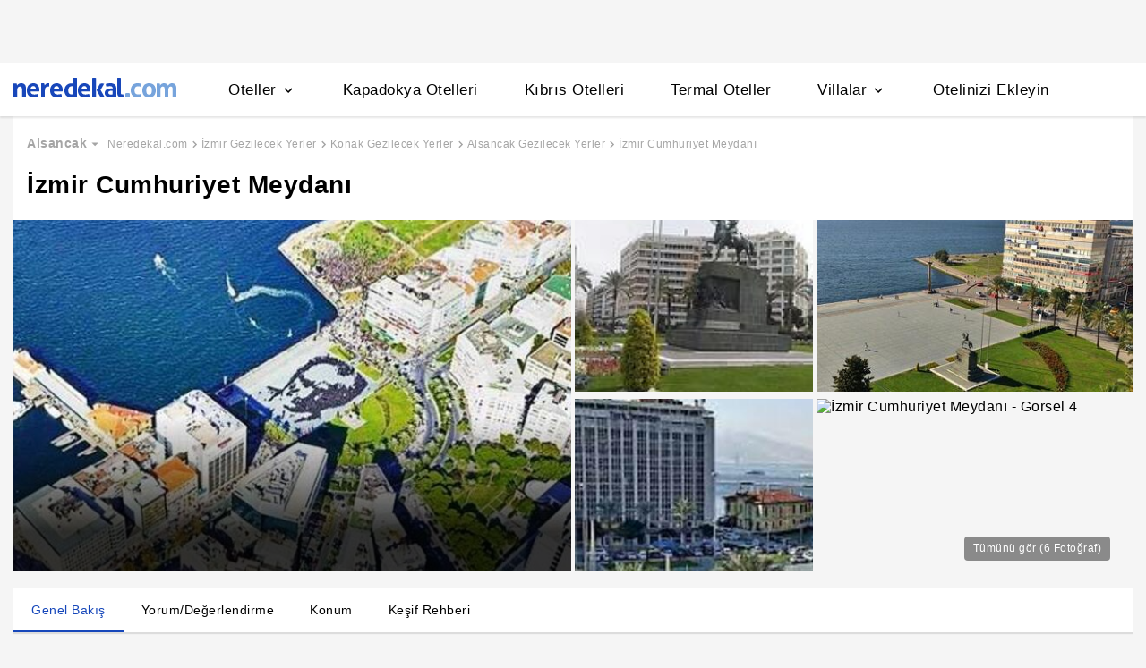

--- FILE ---
content_type: text/html
request_url: https://www.neredekal.com/izmir-cumhuriyet-meydani-gezilecek-yer-detay/
body_size: 31570
content:
<!DOCTYPE html><html lang="tr"><head><meta charSet="utf-8"/><link rel="preload" href="https://s.neredekal.com/desktop/static/neredekal-logo.svg" as="image"/><title>İzmir Cumhuriyet Meydanı - İzmir Konak Alsancak</title><meta name="description" content="İzmir Cumhuriyet Meydanı hakkında bilgi almak, konumunu öğrenmek ve kullanıcı yorumlarını okumak için hemen websitemizi ziyaret et!"/><meta name="robots" content="index,follow"/><meta name="viewport" content="width=device-width, initial-scale=1, user-scalable=no"/><meta http-equiv="X-UA-Compatible" content="IE=edge"/><link rel="shortcut icon" href="/static/favicon.ico"/><link rel="preload" href="https://i.neredekal.com/i/neredekal/75/690x404/607736bf355ac2c5427f86e7" as="image"/><link rel="preload" href="https://s.neredekal.com/desktop/static/neredekal-logo.svg" as="image"/><link rel="apple-touch-icon" href="/static/apple-touch-icon.png"/><link rel="icon" href="/static/favicon.ico"/><link rel="dns-prefetch" href="//i.neredekal.com"/><link rel="dns-prefetch" href="//s.neredekal.com"/><link rel="dns-prefetch" href="//www.googletagmanager.com"/><link rel="dns-prefetch" href="//www.google-analytics.com"/><link rel="dns-prefetch" href="//connect.facebook.net"/><link rel="dns-prefetch" href="//googleads.g.doubleclick.net"/><link rel="preconnect" href="//i.neredekal.com"/><link rel="preconnect" href="//s.neredekal.com"/><link rel="preconnect" href="//www.googletagmanager.com"/><link rel="preconnect" href="//www.google-analytics.com"/><link rel="preconnect" href="//www.googletagmanager.com"/><link rel="preconnect" href="//www.google-analytics.com"/><link rel="dns-prefetch" href="//maps.googleapis.com"/><link rel="dns-prefetch" href="//maps.gstatic.com"/><link rel="dns-prefetch" href="//mts0.googleapis.com"/><link rel="dns-prefetch" href="//mts1.googleapis.com"/><meta property="og:url" content="https://www.neredekal.com/izmir-cumhuriyet-meydani-gezilecek-yer-detay/"/><meta property="og:type" content="website"/><meta property="og:title" content="İzmir Cumhuriyet Meydanı - İzmir Konak Alsancak"/><meta property="og:description" content="İzmir Cumhuriyet Meydanı hakkında bilgi almak, konumunu öğrenmek ve kullanıcı yorumlarını okumak için hemen websitemizi ziyaret et!"/><meta property="og:image" content="https://i.neredekal.com/i/neredekal/75/800x600/607736bf355ac2c5427f86e7"/><meta property="og:image:alt" content="İzmir Cumhuriyet Meydanı - İzmir Konak Alsancak"/><meta name="og:image:width" content="800"/><meta name="og:image:height" content="600"/><meta name="twitter:card" content="summary_large_image"/><meta name="twitter:image" content="https://i.neredekal.com/i/neredekal/75/800x600/607736bf355ac2c5427f86e7"/><meta name="twitter:image:alt" content="İzmir Cumhuriyet Meydanı - İzmir Konak Alsancak"/><meta name="twitter:description" content="İzmir Cumhuriyet Meydanı hakkında bilgi almak, konumunu öğrenmek ve kullanıcı yorumlarını okumak için hemen websitemizi ziyaret et!"/><meta name="twitter:site" content="@neredekal"/><meta name="twitter:creator" content="@neredekal"/><meta name="twitter:url" content="https://www.neredekal.com/izmir-cumhuriyet-meydani-gezilecek-yer-detay/"/><link rel="canonical" href="https://www.neredekal.com/izmir-cumhuriyet-meydani-gezilecek-yer-detay/"/><script type="application/ld+json">{      "@context": "https://schema.org",      "@type": "BreadcrumbList",      "itemListElement":        [{        "@type": "ListItem",        "position": 1,        "item":          {            "@id": "https://www.neredekal.com/",            "name": "Neredekal.com"          }      },{        "@type": "ListItem",        "position": 2,        "item":          {            "@id": "https://www.neredekal.com/mekan/izmir-gezilecek-yerler-tarihi-mekanlar/",            "name": "İzmir Gezilecek Yerler"          }      },{        "@type": "ListItem",        "position": 3,        "item":          {            "@id": "https://www.neredekal.com/mekan/konak-gezilecek-yerler-tarihi-mekanlar/",            "name": "Konak Gezilecek Yerler"          }      },{        "@type": "ListItem",        "position": 4,        "item":          {            "@id": "https://www.neredekal.com/mekan/alsancak-gezilecek-yerler-tarihi-mekanlar/",            "name": "Alsancak Gezilecek Yerler"          }      },{        "@type": "ListItem",        "position": 5,        "item":          {            "@id": "https://www.neredekal.com/izmir-cumhuriyet-meydani-gezilecek-yer-detay/",            "name": "İzmir Cumhuriyet Meydanı"          }      }]    }</script><script type="application/ld+json">{"@context":"http://schema.org","@type":"LocalBusiness","name":"İzmir Cumhuriyet Meydanı - İzmir Konak Alsancak","url":"https://www.neredekal.com/izmir-cumhuriyet-meydani-gezilecek-yer-detay","image":"https://i.neredekal.com/i/neredekal/75/1200x1200/607736bf355ac2c5427f86e7","description":"<p><a href=\"https://www.neredekal.com/izmir-otelleri/\" title=\"İzmir\">İzmir</a>'in <a href=\"https://www.neredekal.com/konak-otelleri/\" title=\"Konak\">Konak</a> ilçesinde, <a href=\"https://www.neredekal.com/alsancak-otelleri/\" title=\"Alsancak\">Alsancak</a> ile <a href=\"https://www.neredekal.com/konak-cankaya-otelleri/\" title=\"Konak Çankaya\">Konak Çankaya</a> semtleri arasında yer alıyor İzmir Cumhuriyet Meydanı. Konak Meydanı ve <a href=\"https://www.neredekal.com/gundogdu-meydani-gezilecek-yer-detay/\" title=\"Gündoğdu Meydanı\" target=\"_blank\">Gündoğdu Meydanı</a> ile birlikte, İzmir'in en önemli meydanlarından biri olan İzmir Cumhuriyet Meydanı, Mustafa Kemal Atatürk'ün &lsquo; Ordular ilk hedefiniz Akdeniz'dir, ileri! ' komutunu simgeleyen Atatürk Anıtı'na ev sahipliği yapıyor.</p>\n<p>13 Eylül 1922 yılında çıkan Büyük İzmir Yangını ile yanan İzmir'in, savaştan sonra yapılan imar çalışmaları neticesinde şehre kazandırılmış İzmir Cumhuriyet Meydanı. Meydanın ortasında bulunan Atatürk Anıtı ise İtalyan heykeltıraş Pietro Canonica'ya yaptırılmış. İzmir Cumhuriyet Meydanı, bugünkü haline, 1932 yılında, dönemin Belediye Başkanı Behçet Uz sayesinde kavuşmuş.</p>\n<p>Bir gün yolunuz İzmir'e düşerse eğer, İzmir Cumhuriyet Meydanı'nı da mutlaka görün. Şimdiden keyifli bir tatil geçirmenizi dileriz.</p>","telephone":"+90","address":[{"@type":"PostalAddress","addressCountry":"Türkiye","addressLocality":"İzmir","streetAddress":null}],"amenityFeature":["Aileler için Uygun","Kalabalık Gruplara Uygun","Çiftlere Uygun","Çocuklara Uygun"]}</script><link rel="preload" href="https://i.neredekal.com/i/neredekal/75/690x404/607736bf355ac2c5427f86e7" as="image"/><link rel="preload" href="https://i.neredekal.com/i/neredekal/75/453x200/607736c0f52a3ba5b16e75dc" as="image"/><link rel="preload" href="https://i.neredekal.com/i/neredekal/75/453x200/607736c0355ac2c5427f86e9" as="image"/><link rel="preload" href="https://i.neredekal.com/i/neredekal/75/453x200/607736c14030351c78a48488" as="image"/><link rel="preload" href="https://i.neredekal.com/i/neredekal/75/453x200/607736c2f52a3ba5b16e75de" as="image"/><meta name="next-head-count" content="51"/><script type="text/javascript"></script><noscript data-n-css=""></noscript><script defer="" nomodule="" src="https://s.neredekal.com/desktop/_next/static/chunks/polyfills-42372ed130431b0a.js"></script><script src="https://s.neredekal.com/desktop/_next/static/chunks/webpack-e5df490515f965a1.js" defer=""></script><script src="https://s.neredekal.com/desktop/_next/static/chunks/framework-3bc9684f49160ebb.js" defer=""></script><script src="https://s.neredekal.com/desktop/_next/static/chunks/main-5da1c39d414a3f93.js" defer=""></script><script src="https://s.neredekal.com/desktop/_next/static/chunks/pages/_app-39cc14156ce198a8.js" defer=""></script><script src="https://s.neredekal.com/desktop/_next/static/chunks/9476-20852dd8272f61fe.js" defer=""></script><script src="https://s.neredekal.com/desktop/_next/static/chunks/615-6b9f3dd71a13ced0.js" defer=""></script><script src="https://s.neredekal.com/desktop/_next/static/chunks/7285-16249bb9239f993b.js" defer=""></script><script src="https://s.neredekal.com/desktop/_next/static/chunks/2613-9ab32533f622b300.js" defer=""></script><script src="https://s.neredekal.com/desktop/_next/static/chunks/7411-d194d01a713f3dcc.js" defer=""></script><script src="https://s.neredekal.com/desktop/_next/static/chunks/4983-2c74aa54bee7e310.js" defer=""></script><script src="https://s.neredekal.com/desktop/_next/static/chunks/2786-80ab047af5fe59f1.js" defer=""></script><script src="https://s.neredekal.com/desktop/_next/static/chunks/6667-0affa6c6967ce4e3.js" defer=""></script><script src="https://s.neredekal.com/desktop/_next/static/chunks/5787-7084883bf75fa1c4.js" defer=""></script><script src="https://s.neredekal.com/desktop/_next/static/chunks/pages/poi-detail-843965edb597828c.js" defer=""></script><script src="https://s.neredekal.com/desktop/_next/static/oayIWtqZV0z3Lf52854LD/_buildManifest.js" defer=""></script><script src="https://s.neredekal.com/desktop/_next/static/oayIWtqZV0z3Lf52854LD/_ssgManifest.js" defer=""></script><style data-emotion="css ed90cg gh4nco roynbj 1g8nv92 1pjkpap 6lxsf3 sncxrr 1o7jjti 1bxmm8e 7epa04 1qru1qd 1h44t32 8jah14 x5kxwt 1eji3cn xjmv5z 1seux6j x9m4b2 172j8a1 1g6ajnz 14tuenj tdp3ba 2vliah 13bbgv3 o1rlh6 1fe7rfd 281kbe 1mu5rs1 ala8ul 1w3i4mr cxe5rb nsljls 19pu3o8 f5q071 1lsb456 1e9t6ua 1xzfjsi 1q60i1b wpu6xi 2nqnxi 1jddpuz 1qqwuhv ff0d37 c6qiae invogy ngay20 vujz8e 14uw69j 4zpyyi ojlxj2 2qxrmg 9334i9 1wh6dco kdvfw2 u2fjzv 185u68t 1f7h3o4 uz7gs6 1cykxgh 1q6wxj9 1vbecza 15jcaac lbeapv eb79u9 qx9cgk 15wahgi 1vbce3k ars58w l7mlup iikcme 1vcw7rt eon1de taq9v4 10drs24 c1dxa0 1qpv9xy 1gh1gyc 36wvhe 17y7q01 1s1nal8 1elsc28 qe845x 1tg0a7s 18u9ahl 1l1xi53 1ibwzhr 189d9ae 7exiz0 84j8lc 14eughn 1am1hj2 1x20xt5 1k4tg43 iw3wqp mktlz8 1i2e6z9 13bk9fq 1mfkf8d 1u4m5b ap5w8q 158kng9 pafkoy p9tghb guze6f go47tr 12pdfe3 1ycmh53 1ez50wz 17f4y59 1vu1atj 1x6h3bs 15adx32 8mgddr 146h22 1bn3hms 1hg1mpm j748mp 1y5zaps 19857z8 1lkqpkp 2x0t1k kokw4c 1sbkhfq 16qf8g1 167k62m 1rk25df d2vaeh 1dgbx3x 1smfboa 1atitag 18t2dwx t4gfoe a7fvf 4s55a 1f2zll1 1p1swlz ghqgb1 e2f45h 1cc16n iu2scw b2f0h0 1qchll7 8xzane 1tkxg5t 1qp22di 10dqmpr 18yaiqa 1j3n8or 1jo1mbj t3529j 15d3jnr 1hf2yc1 uo8nqn 1g7d3sy 1v14nbb desmj 8hwwlq 132sec5 36altk 1m3glxd k9fvee 194g34u a0a5td hc8yi1 qrl35a 1te8p9l 1wxeg86 g8swmf rkql7s rs13la ov73us m4on56 imbw81 1fstjr jfidhr 1gf9lch z996q9 e50tku">*{box-sizing:border-box;-webkit-tap-highlight-color:rgba(255,255,255,0);}@media (max-width:768px){html,body{overflow-x:scroll !important;-webkit-overflow-scrolling:touch;min-width:768px;width:100%;}}html,body{-webkit-overflow-scrolling:touch;background:#f5f5f5;margin:0;min-height:100%;overflow-x:hidden;font-family:Inter,Roboto,Helvetica,Arial,sans-serif;;    font-size:16px;letter-spacing:0.5px;color:black;}@keyframes wave-squares{0%{background-position:-468px 0;}100%{background-position:468px 0;}};.rc-slider-track{background-color:#1647ba;}.rc-slider-handle{height:12px;width:12px;margin-top:-10px;box-shadow:0 1px 4px 0 rgba(0,0,0,0.2);border:solid 1px #1647ba;background-color:white;}.rc-slider-handle-1{margin-left:6px;}.rc-slider-rail{background-color:#e3e3e3;}.rc-slider-tooltip{-webkit-tap-highlight-color:#1647ba;}.rc-slider-tooltip-inner{background-color:#1647ba;padding:8px 15px;height:30px;font-size:11px;font-weight:bold;line-height:unset;white-space:nowrap;position:absolute;z-index:150;}.rc-range-tooltip-arrow{background-color:#1647ba;}.carousel.carousel-slider .control-arrow,.carousel .control-arrow{-webkit-transition:all 0.25s ease-in;transition:all 0.25s ease-in;opacity:0.4;filter:alpha(opacity=40);position:absolute;z-index:2;top:20px;background:none;border:0;font-size:32px;cursor:pointer;}.carousel .control-arrow:focus,.carousel .control-arrow:hover{opacity:1;filter:alpha(opacity=100);}.carousel.carousel-slider .control-arrow:before,.carousel .control-arrow:before{margin:0 5px;display:inline-block;border-top:8px solid transparent;border-bottom:8px solid transparent;content:"";}.carousel .control-disabled.control-arrow{opacity:0;filter:alpha(opacity=0);cursor:inherit;display:none;}.carousel .control-prev.control-arrow{left:0;}.carousel .control-prev.control-arrow:before{border-right:8px solid #fff;}.carousel .control-next.control-arrow{right:0;}.carousel .control-next.control-arrow:before{border-left:8px solid #fff;}.carousel-root{outline:none;}.carousel{position:relative;width:100%;}.carousel *{-webkit-box-sizing:border-box;-moz-box-sizing:border-box;box-sizing:border-box;}.carousel img{width:100%;display:inline-block;pointer-events:none;}.carousel .carousel{position:relative;}.carousel .control-arrow{outline:0;border:0;background:none;top:50%;margin-top:-13px;font-size:18px;}.carousel .thumbs-wrapper{margin:20px;overflow:hidden;}.carousel .thumbs{-webkit-transition:all 0.15s ease-in;transition:all 0.15s ease-in;-webkit-transform:translateZ(0);transform:translateZ(0);position:relative;list-style:none;white-space:nowrap;}.carousel .thumb{-webkit-transition:border 0.15s ease-in;transition:border 0.15s ease-in;display:inline-block;margin-right:6px;white-space:nowrap;overflow:hidden;border:3px solid #fff;padding:2px;}.carousel .thumb:focus{border:3px solid #ccc;outline:none;}.carousel .thumb.selected,.carousel .thumb:hover{border:3px solid #333;}.carousel .thumb img{vertical-align:top;}.carousel.carousel-slider{position:relative;margin:0;overflow:hidden;}.carousel.carousel-slider .control-arrow{top:0;color:#fff;font-size:26px;bottom:0;margin-top:0;padding:5px;}.carousel.carousel-slider .control-arrow:hover{background:rgba(0,0,0,0.2);}.carousel .slider-wrapper{overflow:hidden;margin:auto;width:100%;-webkit-transition:height 0.15s ease-in;transition:height 0.15s ease-in;}.carousel .slider-wrapper.axis-horizontal .slider{-ms-box-orient:horizontal;display:-moz-box;display:-moz-flex;display:-webkit-flex;display:flex;}.carousel .slider-wrapper.axis-horizontal .slider .slide{-webkit-flex-direction:column;-moz-box-orient:vertical;-moz-box-direction:normal;flex-direction:column;-webkit-flex-flow:column;flex-flow:column;}.carousel .slider-wrapper.axis-vertical{-ms-box-orient:horizontal;display:-moz-box;display:-moz-flex;display:-webkit-flex;display:flex;}.carousel .slider-wrapper.axis-vertical .slider{-webkit-flex-direction:column;-moz-box-orient:vertical;-moz-box-direction:normal;flex-direction:column;}.carousel .slider{margin:0;padding:0;position:relative;list-style:none;width:100%;}.carousel .slider.animated{-webkit-transition:all 0.35s ease-in-out;transition:all 0.35s ease-in-out;}.carousel .slide{min-width:100%;margin:0;position:relative;text-align:center;}.carousel .slide img{width:100%;vertical-align:top;border:0;}.carousel .slide iframe{display:inline-block;width:-webkit-calc(100% - 80px);width:calc(100% - 80px);margin:0 40px 40px;border:0;}.carousel .slide .legend{-webkit-transition:all 0.5s ease-in-out;transition:all 0.5s ease-in-out;position:absolute;bottom:40px;left:50%;margin-left:-45%;width:90%;border-radius:10px;background:#000;color:#fff;padding:10px;font-size:12px;text-align:center;opacity:0.25;-webkit-transition:opacity 0.35s ease-in-out;transition:opacity 0.35s ease-in-out;}.carousel .control-dots{position:absolute;bottom:0;margin:10px 0;padding:0;text-align:center;width:100%;z-index:1;}@media (min-width:960px){.carousel .control-dots{bottom:0;}}.carousel .control-dots .dot{-webkit-transition:opacity 0.25s ease-in;transition:opacity 0.25s ease-in;opacity:0.3;filter:alpha(opacity=30);-webkit-box-shadow:1px 1px 2px rgba(0,0,0,0.9);box-shadow:1px 1px 2px rgba(0,0,0,0.9);background:#fff;border-radius:50%;width:8px;height:8px;cursor:pointer;display:inline-block;margin:0 8px;}.carousel .control-dots .dot.selected,.carousel .control-dots .dot:hover{opacity:1;filter:alpha(opacity=100);}.carousel .carousel-status{position:absolute;top:0;right:0;padding:5px;font-size:10px;text-shadow:1px 1px 1px rgba(0,0,0,0.9);color:#fff;}.carousel:hover .slide .legend{opacity:1;}.advanced-slider .carousel .carousel-status{text-shadow:0.3px 0.5px 0.3px #000000;}.advanced-slider .carousel.carousel-slider{height:450px;}@media (min-width:1441px){.advanced-slider .carousel.carousel-slider{height:585px;}}.advance-slider-item-wrapper{position:relative;}.advance-slider-item-wrapper:before{content:" ";position:absolute;background:linear-gradient(180deg,rgb(255 255 255 / 0%) 0%,rgb(0 0 6 / 30%) 100%);width:100%;height:80px;z-index:1;bottom:0;}.errorWrapper{background:url("https://s.neredekal.com/desktop/static/404-background.png") fixed no-repeat bottom center      #d8eaf9;text-align:center;height:100vh;padding-top:25px;}@-webkit-keyframes animation-1velia8{0%{opacity:1;}30%{opacity:1;}100%{opacity:0;}}@keyframes animation-1velia8{0%{opacity:1;}30%{opacity:1;}100%{opacity:0;}}@-webkit-keyframes animation-b7n1on{0%{-webkit-transform:rotate(0deg);-moz-transform:rotate(0deg);-ms-transform:rotate(0deg);transform:rotate(0deg);}100%{-webkit-transform:rotate(360deg);-moz-transform:rotate(360deg);-ms-transform:rotate(360deg);transform:rotate(360deg);}}@keyframes animation-b7n1on{0%{-webkit-transform:rotate(0deg);-moz-transform:rotate(0deg);-ms-transform:rotate(0deg);transform:rotate(0deg);}100%{-webkit-transform:rotate(360deg);-moz-transform:rotate(360deg);-ms-transform:rotate(360deg);transform:rotate(360deg);}}.css-ed90cg{font-size:13px;color:black;-webkit-text-decoration:none;text-decoration:none;cursor:pointer;}@media (max-width: 1024px){.css-ed90cg{font-size:12px;}}.css-ed90cg:hover{-webkit-text-decoration:underline;text-decoration:underline;}.css-gh4nco{box-sizing:border-box;width:100%;display:-webkit-box;display:-webkit-flex;display:-ms-flexbox;display:flex;-webkit-box-pack:center;-ms-flex-pack:center;-webkit-justify-content:center;justify-content:center;box-sizing:border-box;padding:10px 0;min-height:70px;}.css-roynbj{box-sizing:border-box;}.css-1g8nv92{box-sizing:border-box;-webkit-box-pack:center;-ms-flex-pack:center;-webkit-justify-content:center;justify-content:center;display:-webkit-box;display:-webkit-flex;display:-ms-flexbox;display:flex;height:auto;overflow:hidden;margin:0 auto;z-index:0;height:50px;}.css-1pjkpap{box-sizing:border-box;width:100%;-webkit-box-pack:justify;-webkit-justify-content:space-between;justify-content:space-between;-webkit-align-items:center;-webkit-box-align:center;-ms-flex-align:center;align-items:center;display:-webkit-box;display:-webkit-flex;display:-ms-flexbox;display:flex;padding:0px 15px;height:60px;box-shadow:0 2px 2px 0 rgba(0,0,0,0.1);background-color:white;z-index:101;position:relative;}@media (max-width: 1024px){.css-1pjkpap{height:40px;padding:0px 38px;}}.css-6lxsf3{box-sizing:border-box;width:100%;-webkit-align-items:stretch;-webkit-box-align:stretch;-ms-flex-align:stretch;align-items:stretch;-webkit-box-pack:justify;-webkit-justify-content:space-between;justify-content:space-between;display:-webkit-box;display:-webkit-flex;display:-ms-flexbox;display:flex;max-width:1440px;margin:auto;height:100%;overflow-y:hidden;overflow-x:hidden;overflow-y:unset;overflow-x:unset;}.css-sncxrr{box-sizing:border-box;display:-webkit-box;display:-webkit-flex;display:-ms-flexbox;display:flex;}.css-1o7jjti{box-sizing:border-box;-webkit-align-items:center;-webkit-box-align:center;-ms-flex-align:center;align-items:center;display:-webkit-box;display:-webkit-flex;display:-ms-flexbox;display:flex;margin-top:-5px;}@media (max-width: 1024px){.css-1o7jjti{margin-top:-3px;}}.css-1bxmm8e{box-sizing:border-box;width:182px;height:22px;position:relative;}@media (max-width: 1024px){.css-1bxmm8e{width:113px;height:14px;}}.css-7epa04{width:100%;height:100%;object-fit:fill;min-height:auto;padding-top:auto;padding-bottom:auto;margin-left:0;margin-top:0;}.css-1qru1qd{box-sizing:border-box;-webkit-align-items:stretch;-webkit-box-align:stretch;-ms-flex-align:stretch;align-items:stretch;display:-webkit-box;display:-webkit-flex;display:-ms-flexbox;display:flex;padding-left:58px;-webkit-align-items:stretch;-webkit-box-align:stretch;-ms-flex-align:stretch;align-items:stretch;margin-bottom:-2px;}@media (max-width: 1024px){.css-1qru1qd{padding-left:26px;}}.css-1h44t32{box-sizing:border-box;display:-webkit-box;display:-webkit-flex;display:-ms-flexbox;display:flex;position:relative;cursor:pointer;}.css-1h44t32:not(:last-of-type){margin-right:52px;}@media (max-width: 1024px){.css-1h44t32:not(:last-of-type){margin-right:17px;}}.css-1h44t32:after{content:" ";width:0%;height:4px;left:50%;-webkit-transform:translateX(-50%);-moz-transform:translateX(-50%);-ms-transform:translateX(-50%);transform:translateX(-50%);background-color:#1647ba;position:absolute;bottom:2px;-webkit-transition:all 0.2s ease-in-out;transition:all 0.2s ease-in-out;}.css-1h44t32:hover:after{padding-right:50%;padding-left:50%;}@media (max-width: 1024px){.css-1h44t32:after{height:2px;}.css-1h44t32:hover:after{padding:0!important;}}.css-8jah14{box-sizing:border-box;-webkit-align-items:center;-webkit-box-align:center;-ms-flex-align:center;align-items:center;display:-webkit-box;display:-webkit-flex;display:-ms-flexbox;display:flex;}.css-x5kxwt{box-sizing:border-box;font-weight:500;white-space:normal;font-size:17px;}@media (max-width: 1024px){.css-x5kxwt{font-size:12px;}}.css-1eji3cn{margin-left:4px;-webkit-transition:all 0.3s ease;transition:all 0.3s ease;-webkit-transform:rotate(90deg);-moz-transform:rotate(90deg);-ms-transform:rotate(90deg);transform:rotate(90deg);width:18px;height:18px;}@media (max-width: 1024px){.css-1eji3cn{margin-left:1px;width:16px;height:16px;}}.css-xjmv5z{box-sizing:border-box;position:absolute;background-color:white;z-index:300;top:60px;border-radius:4px;box-shadow:0 2px 10px 0 rgba(0,0,0,0.18);border:1px solid #eaeaea;-webkit-transition:all 0.3s ease;transition:all 0.3s ease;left:0;opacity:0;visibility:hidden;}@media (max-width:1438px){.css-xjmv5z{left:0;}}@media (max-width: 1024px){.css-xjmv5z{top:40px;}}.css-1seux6j{box-sizing:border-box;display:-webkit-box;display:-webkit-flex;display:-ms-flexbox;display:flex;padding:25px;width:100%;}@media (max-width: 1024px){.css-1seux6j{padding:20px;}}.css-x9m4b2{box-sizing:border-box;width:100%;display:-webkit-box;display:-webkit-flex;display:-ms-flexbox;display:flex;}.css-172j8a1{box-sizing:border-box;display:-webkit-box;display:-webkit-flex;display:-ms-flexbox;display:flex;-webkit-flex-direction:column;-ms-flex-direction:column;flex-direction:column;white-space:nowrap;}.css-172j8a1+.css-172j8a1{padding-left:50px;}@media (max-width: 1024px){.css-172j8a1+.css-172j8a1{padding-left:40px;}}.css-1g6ajnz{font-size:13px;color:black;-webkit-text-decoration:none;text-decoration:none;cursor:pointer;display:-webkit-box;display:-webkit-flex;display:-ms-flexbox;display:flex;-webkit-text-decoration:none;text-decoration:none;}@media (max-width: 1024px){.css-1g6ajnz{font-size:12px;}}.css-1g6ajnz:hover{-webkit-text-decoration:underline;text-decoration:underline;}.css-1g6ajnz div span{font-size:13px!important;}@media (max-width: 1024px){.css-1g6ajnz div span{font-size:12px!important;}}.css-1g6ajnz div strong{font-size:15px!important;}.css-1g6ajnz div strong span{font-size:15px!important;}@media (max-width: 1024px){.css-1g6ajnz div strong span{font-size:12px!important;}}@media (max-width: 1024px){.css-1g6ajnz div strong{font-size:12px!important;}}.css-1g6ajnz+.css-1g6ajnz div strong{margin-top:10px;display:-webkit-inline-box;display:-webkit-inline-flex;display:-ms-inline-flexbox;display:inline-flex;}.css-1g6ajnz:not(:last-child){margin-bottom:10px;}.css-1g6ajnz:hover{color:#1647ba;-webkit-text-decoration:none;text-decoration:none;}.css-14tuenj{font-size:13px;color:black;-webkit-text-decoration:none;text-decoration:none;cursor:pointer;font-size:17px;}@media (max-width: 1024px){.css-14tuenj{font-size:12px;}}.css-14tuenj:hover{-webkit-text-decoration:underline;text-decoration:underline;}@media (max-width: 1024px){.css-14tuenj{font-size:12px;}}.css-14tuenj:hover{-webkit-text-decoration:none;text-decoration:none;}.css-tdp3ba{box-sizing:border-box;font-weight:500;white-space:normal;}.css-2vliah{box-sizing:border-box;position:absolute;background-color:white;z-index:300;top:60px;border-radius:4px;box-shadow:0 2px 10px 0 rgba(0,0,0,0.18);border:1px solid #eaeaea;-webkit-transition:all 0.3s ease;transition:all 0.3s ease;left:-320px;opacity:0;visibility:hidden;}@media (max-width:1438px){.css-2vliah{left:-500px;}}@media (max-width: 1024px){.css-2vliah{top:40px;}}.css-13bbgv3{font-size:13px!important;}.css-13bbgv3 span{font-size:13px!important;}.css-13bbgv3 strong{font-size:15px!important;}@media (max-width: 1024px){.css-13bbgv3 strong{font-size:12px!important;}}.css-13bbgv3+.css-13bbgv3 span strong{margin-top:10px;display:-webkit-inline-box;display:-webkit-inline-flex;display:-ms-inline-flexbox;display:inline-flex;}.css-13bbgv3:not(:last-child){margin-bottom:10px;}.css-13bbgv3 span strong{font-size:15px!important;}@media (max-width: 1024px){.css-13bbgv3 span strong{font-size:12px!important;}}.css-13bbgv3 strong span{font-size:15px!important;}@media (max-width: 1024px){.css-13bbgv3 strong span{font-size:12px!important;}}.css-13bbgv3:hover{-webkit-text-decoration:none;text-decoration:none;cursor:default;}.css-o1rlh6{box-sizing:border-box;width:100%;padding:20px 15px;position:relative;padding:22px 0;margin:0 15px;}@media (max-width: 1024px){.css-o1rlh6{padding:17px 0;}}.css-1fe7rfd{box-sizing:border-box;display:none;position:absolute;z-index:100;width:100%;border-radius:4px;box-shadow:0 1px 13px 1px rgba(0,0,0,0.22);background-color:white;padding:16px 12px 20px 12px;line-height:2.5;top:45px;left:-15px;width:250px;max-height:250px;overflow-y:auto;}.css-281kbe{box-sizing:border-box;-webkit-flex-direction:column;-ms-flex-direction:column;flex-direction:column;display:-webkit-box;display:-webkit-flex;display:-ms-flexbox;display:flex;}.css-1mu5rs1{box-sizing:border-box;padding:0px 15px;padding-bottom:15px;overflow-x:auto;margin-left:-15px;margin-right:-15px;margin-bottom:-15px;display:-webkit-box;display:-webkit-flex;display:-ms-flexbox;display:flex;padding:2px 0 0 0;}.css-ala8ul{box-sizing:border-box;display:-webkit-box;display:-webkit-flex;display:-ms-flexbox;display:flex;margin-top:-2px;}.css-1w3i4mr{box-sizing:border-box;color:#a5a5a5;font-weight:600;white-space:normal;font-size:14px;white-space:nowrap;cursor:pointer;}@media (max-width: 1024px){.css-1w3i4mr{font-size:14px;}}.css-cxe5rb{box-sizing:border-box;margin-right:5px;-webkit-align-items:center;-webkit-box-align:center;-ms-flex-align:center;align-items:center;}.css-nsljls{box-sizing:border-box;display:-webkit-box;display:-webkit-flex;display:-ms-flexbox;display:flex;}.css-19pu3o8{font-size:13px;color:black;-webkit-text-decoration:none;text-decoration:none;cursor:pointer;font-size:12px;white-space:nowrap;cursor:pointer;font-weight:normal;color:#a5a5a5;}@media (max-width: 1024px){.css-19pu3o8{font-size:12px;}}.css-19pu3o8:hover{-webkit-text-decoration:underline;text-decoration:underline;}@media (max-width: 1024px){.css-19pu3o8{font-size:11px;}}.css-f5q071{box-sizing:border-box;color:#a5a5a5;font-weight:normal;white-space:normal;font-size:12px;white-space:nowrap;}@media (max-width: 1024px){.css-f5q071{font-size:11px;}}.css-1lsb456{box-sizing:border-box;-webkit-box-pack:center;-ms-flex-pack:center;-webkit-justify-content:center;justify-content:center;display:-webkit-box;display:-webkit-flex;display:-ms-flexbox;display:flex;font-family:Inter,Roboto,Helvetica,Arial,sans-serif;color:white;font-weight:600;letter-spacing:0.5px;}.css-1e9t6ua{box-sizing:border-box;position:relative;}.css-1xzfjsi{width:100%;height:100%;object-fit:cover;min-height:auto;padding-top:auto;padding-bottom:auto;margin-left:0;margin-top:0;}.css-1q60i1b{width:100%;height:100%;object-fit:cover;min-height:auto;padding-top:auto;padding-bottom:auto;margin-left:0;margin-top:0;}.css-wpu6xi{box-sizing:border-box;padding:0px 15px 0px 15px;margin-top:15px;}@media (max-width: 1024px){.css-wpu6xi{padding-left:0px;padding-right:0px;}}.css-2nqnxi{box-sizing:border-box;width:100%;padding:20px 15px;max-width:1440px;margin:auto;height:100%;overflow-y:hidden;overflow-x:hidden;padding:25px 25px 34px 25px;margin-bottom:15px;background-color:white;border:solid 0.5px #e3e3e3;border-top:0;}@media (max-width: 1024px){.css-2nqnxi{margin-bottom:0;padding-left:38px;padding-right:38px;border:0;}}.css-1jddpuz{box-sizing:border-box;display:-webkit-box;display:-webkit-flex;display:-ms-flexbox;display:flex;}@media (max-width: 1024px){.css-1jddpuz{-webkit-flex-direction:column;-ms-flex-direction:column;flex-direction:column;}}.css-1qqwuhv{box-sizing:border-box;-webkit-flex-direction:column;-ms-flex-direction:column;flex-direction:column;display:-webkit-box;display:-webkit-flex;display:-ms-flexbox;display:flex;width:60%;-webkit-flex-shrink:0;-ms-flex-negative:0;flex-shrink:0;padding-bottom:20px;margin-bottom:-8px;}@media (max-width: 1024px){.css-1qqwuhv{width:100%;}}.css-ff0d37{box-sizing:border-box;font-size:14px;font-weight:600;white-space:normal;}.css-c6qiae{margin:12px 0 0 0;display:-webkit-box;display:-webkit-flex;display:-ms-flexbox;display:flex;}.css-invogy{width:33.3%;display:inline-block;padding:0;margin:0;}.css-invogy li{list-style:none;margin-bottom:8px;}.css-invogy li a{font-size:12px;color:black;-webkit-text-decoration:none;text-decoration:none;}.css-invogy li a:hover{-webkit-text-decoration:underline;text-decoration:underline;}.css-ngay20{box-sizing:border-box;display:-webkit-box;display:-webkit-flex;display:-ms-flexbox;display:flex;-webkit-flex-direction:column;-ms-flex-direction:column;flex-direction:column;width:100%;}@media (max-width: 1024px){.css-ngay20{-webkit-flex-direction:row;-ms-flex-direction:row;flex-direction:row;}}.css-vujz8e{box-sizing:border-box;display:-webkit-box;display:-webkit-flex;display:-ms-flexbox;display:flex;-webkit-box-flex-wrap:wrap;-webkit-flex-wrap:wrap;-ms-flex-wrap:wrap;flex-wrap:wrap;width:100%;}@media (max-width: 1024px){.css-vujz8e{-webkit-flex-shrink:0;-ms-flex-negative:0;flex-shrink:0;width:50%;}}.css-14uw69j{box-sizing:border-box;-webkit-flex-direction:column;-ms-flex-direction:column;flex-direction:column;width:50%;display:-webkit-box;display:-webkit-flex;display:-ms-flexbox;display:flex;}.css-4zpyyi{box-sizing:border-box;margin-top:15px;}.css-ojlxj2{width:auto;display:inline-block;padding:0;margin:0;}.css-ojlxj2 li{list-style:none;margin-bottom:8px;}.css-ojlxj2 li a{font-size:12px;color:black;-webkit-text-decoration:none;text-decoration:none;}.css-ojlxj2 li a:hover{-webkit-text-decoration:underline;text-decoration:underline;}.css-2qxrmg{box-sizing:border-box;width:20%;}.css-9334i9{width:80px;height:91px;object-fit:fill;min-height:auto;padding-top:auto;padding-bottom:auto;margin-left:0;margin-top:3px;}.css-1wh6dco{box-sizing:border-box;width:25%;display:-webkit-box;display:-webkit-flex;display:-ms-flexbox;display:flex;max-height:40px;display:grid;grid-template-columns:150px 150px;}@media (max-width: 1024px){.css-1wh6dco{margin-left:20px;grid-template-columns:130px 130px;}}.css-kdvfw2{width:130px;height:40px;object-fit:fill;min-height:auto;padding-top:auto;padding-bottom:auto;margin-left:0;margin-top:0;}.css-u2fjzv{font-size:13px;color:black;-webkit-text-decoration:none;text-decoration:none;cursor:pointer;margin-left:10px;}@media (max-width: 1024px){.css-u2fjzv{font-size:12px;}}.css-u2fjzv:hover{-webkit-text-decoration:underline;text-decoration:underline;}.css-185u68t{width:135px;height:40px;object-fit:fill;min-height:auto;padding-top:3px;padding-bottom:3px;margin-left:-12px;margin-top:0;}.css-1f7h3o4{box-sizing:border-box;margin-left:35px;margin-top:20px;margin-left:0;}.css-uz7gs6{width:105px;height:40px;object-fit:fill;min-height:auto;padding-top:auto;padding-bottom:auto;margin-left:0;margin-top:-11px;}.css-1cykxgh{box-sizing:border-box;-webkit-box-pack:center;-ms-flex-pack:center;-webkit-justify-content:center;justify-content:center;-webkit-align-items:center;-webkit-box-align:center;-ms-flex-align:center;align-items:center;display:-webkit-box;display:-webkit-flex;display:-ms-flexbox;display:flex;margin-top:45px;position:relative;}.css-1q6wxj9{box-sizing:border-box;-webkit-flex:1;-ms-flex:1;flex:1;border-top:solid 0.7px #eaeaea;}.css-1vbecza{box-sizing:border-box;-webkit-align-items:center;-webkit-box-align:center;-ms-flex-align:center;align-items:center;display:-webkit-box;display:-webkit-flex;display:-ms-flexbox;display:flex;padding:0px 20px;background-color:white;}.css-15jcaac{box-sizing:border-box;font-size:12px;font-weight:600;white-space:normal;}.css-lbeapv{box-sizing:border-box;display:-webkit-box;display:-webkit-flex;display:-ms-flexbox;display:flex;padding-left:15px;z-index:2;}.css-eb79u9{font-size:13px;color:black;-webkit-text-decoration:none;text-decoration:none;cursor:pointer;z-index:2;}@media (max-width: 1024px){.css-eb79u9{font-size:12px;}}.css-eb79u9:hover{-webkit-text-decoration:underline;text-decoration:underline;}.css-eb79u9:not(:last-child){margin-right:12px;}.css-qx9cgk{width:25px;height:25px;object-fit:fill;min-height:auto;padding-top:auto;padding-bottom:auto;margin-left:0;margin-top:0;}.css-15wahgi{box-sizing:border-box;-webkit-align-items:center;-webkit-box-align:center;-ms-flex-align:center;align-items:center;display:-webkit-box;display:-webkit-flex;display:-ms-flexbox;display:flex;padding-top:30px;}@media (max-width: 1024px){.css-15wahgi{-webkit-flex-direction:column;-ms-flex-direction:column;flex-direction:column;}}.css-1vbce3k{box-sizing:border-box;position:relative;width:190px;height:24px;}@media (max-width: 1024px){.css-1vbce3k{width:119px;height:15px;}}.css-ars58w{width:100%;height:100%;object-fit:contain;min-height:auto;padding-top:auto;padding-bottom:auto;margin-left:0;margin-top:0;}.css-l7mlup{box-sizing:border-box;padding-left:25px;}.css-iikcme{box-sizing:border-box;-webkit-box-flex-wrap:wrap;-webkit-flex-wrap:wrap;-ms-flex-wrap:wrap;flex-wrap:wrap;-webkit-box-pack:center;-ms-flex-pack:center;-webkit-justify-content:center;justify-content:center;display:-webkit-box;display:-webkit-flex;display:-ms-flexbox;display:flex;}.css-iikcme a{padding:2px 0px;}.css-iikcme a:after{display:inline-block;padding:0px 7px;content:"-";}.css-iikcme a:hover{-webkit-text-decoration:underline;text-decoration:underline;}.css-iikcme a:hover:after{-webkit-text-decoration:unset;text-decoration:unset;}.css-iikcme a:last-child:after{content:"";}@media (max-width: 1024px){.css-iikcme a{font-size:9px;}.css-iikcme a:after{padding:0px 2px;}.css-iikcme a:nth-of-type(4n):after{content:"-";}.css-iikcme a:last-child:after{content:"";}}.css-1vcw7rt{font-size:11px;color:black;-webkit-text-decoration:none;text-decoration:none;cursor:pointer;}@media (max-width: 1024px){.css-1vcw7rt{font-size:12px;}}.css-1vcw7rt:hover{-webkit-text-decoration:underline;text-decoration:underline;}.css-eon1de{box-sizing:border-box;-webkit-box-pack:end;-ms-flex-pack:end;-webkit-justify-content:flex-end;justify-content:flex-end;-webkit-align-items:center;-webkit-box-align:center;-ms-flex-align:center;align-items:center;display:-webkit-box;display:-webkit-flex;display:-ms-flexbox;display:flex;-webkit-flex:1 30%;-ms-flex:1 30%;flex:1 30%;}@media (max-width: 1024px){.css-eon1de{padding-top:30px;}}.css-taq9v4{box-sizing:border-box;-webkit-align-items:center;-webkit-box-align:center;-ms-flex-align:center;align-items:center;display:-webkit-box;display:-webkit-flex;display:-ms-flexbox;display:flex;padding-left:15px;font-size:10px;}.css-taq9v4 a{font-size:10px;}@media (max-width: 1024px){.css-taq9v4{padding-left:11px;font-size:9px;}.css-taq9v4 a{font-size:9px;}}.css-10drs24{font-size:13px;color:black;-webkit-text-decoration:none;text-decoration:none;cursor:pointer;position:relative;width:53px;height:19px;margin:0 10px;}@media (max-width: 1024px){.css-10drs24{font-size:12px;}}.css-10drs24:hover{-webkit-text-decoration:underline;text-decoration:underline;}@media (max-width: 1024px){.css-10drs24{width:51px;height:22px;}}.css-c1dxa0{box-sizing:border-box;display:-webkit-box;display:-webkit-flex;display:-ms-flexbox;display:flex;-webkit-align-items:center;-webkit-box-align:center;-ms-flex-align:center;align-items:center;-webkit-box-pack:center;-ms-flex-pack:center;-webkit-justify-content:center;justify-content:center;-webkit-box-align:center;padding:0px;margin:0px;margin-right:5px;}.css-1qpv9xy{width:10px;height:10px;object-fit:fill;min-height:auto;padding-top:auto;padding-bottom:auto;margin-left:0;margin-top:0;}.css-1gh1gyc{box-sizing:border-box;position:absolute;display:-webkit-box;display:-webkit-flex;display:-ms-flexbox;display:flex;width:40px;height:40px;background-color:white;-webkit-box-pack:center;-ms-flex-pack:center;-webkit-justify-content:center;justify-content:center;-webkit-align-items:center;-webkit-box-align:center;-ms-flex-align:center;align-items:center;box-shadow:0 1px 4px 1px rgba(178,178,178,0.35);top:50%;-webkit-transform:translate(0,-50%);-moz-transform:translate(0,-50%);-ms-transform:translate(0,-50%);transform:translate(0,-50%);border-radius:100%;z-index:5;cursor:pointer;right:16px;}.css-1gh1gyc:hover{background-color:#e3e3e3;}@media (max-width: 1024px){.css-1gh1gyc{width:30px;height:30px;}.css-1gh1gyc svg{width:18px;height:18px;}}.css-36wvhe{box-sizing:border-box;display:-webkit-box;display:-webkit-flex;display:-ms-flexbox;display:flex;position:relative;overflow-x:hidden;overflow:visible;white-space:nowrap;-webkit-transition:0.5s all ease-in-out;transition:0.5s all ease-in-out;-webkit-transform:translate(-0px,0px);-moz-transform:translate(-0px,0px);-ms-transform:translate(-0px,0px);transform:translate(-0px,0px);}.css-17y7q01{box-sizing:border-box;margin-bottom:25px;-webkit-box-pack:justify;-webkit-justify-content:space-between;justify-content:space-between;display:-webkit-box;display:-webkit-flex;display:-ms-flexbox;display:flex;}.css-1s1nal8{font-size:13px;color:black;-webkit-text-decoration:none;text-decoration:none;cursor:pointer;}@media (max-width: 1024px){.css-1s1nal8{font-size:12px;}}.css-1s1nal8:hover{-webkit-text-decoration:none;text-decoration:none;}.css-1elsc28{box-sizing:border-box;width:100%;padding:20px 15px;max-width:1440px;margin:auto;height:100%;overflow-y:hidden;overflow-x:hidden;padding:0 15px 20px 15px;}.css-qe845x{box-sizing:border-box;background-color:white;padding:0px 15px;}@media (max-width: 1024px){.css-qe845x{padding:20px 38px;}}.css-1tg0a7s{box-sizing:border-box;width:100%;padding:20px 15px;padding:0 0 15px 0;width:100%;max-width:1440px;margin:auto;height:100%;overflow-y:hidden;overflow-x:hidden;overflow-y:initial;overflow-x:initial;}@media (max-width: 1024px){.css-1tg0a7s{padding:0;}}.css-18u9ahl{box-sizing:border-box;-webkit-flex-direction:column;-ms-flex-direction:column;flex-direction:column;display:-webkit-box;display:-webkit-flex;display:-ms-flexbox;display:flex;padding-top:10px;}.css-1l1xi53{box-sizing:border-box;-webkit-align-items:center;-webkit-box-align:center;-ms-flex-align:center;align-items:center;display:-webkit-box;display:-webkit-flex;display:-ms-flexbox;display:flex;-webkit-box-flex-flow:wrap;-webkit-flex-flow:wrap;-ms-flex-flow:wrap;flex-flow:wrap;}.css-1ibwzhr{box-sizing:border-box;font-size:18px;font-weight:bold;white-space:normal;margin:0 0 8px;display:-webkit-box;display:-webkit-flex;display:-ms-flexbox;display:flex;-webkit-align-items:center;-webkit-box-align:center;-ms-flex-align:center;align-items:center;}.css-189d9ae{margin:0;font-size:28px;font-weight:600;}@media (max-width: 1024px){.css-189d9ae{font-size:26px;}}.css-7exiz0{box-sizing:border-box;-webkit-flex-direction:column-reverse;-ms-flex-direction:column-reverse;flex-direction:column-reverse;display:-webkit-box;display:-webkit-flex;display:-ms-flexbox;display:flex;}@media screen and (min-width: 40em){.css-7exiz0{-webkit-flex-direction:column-reverse;-ms-flex-direction:column-reverse;flex-direction:column-reverse;}}@media screen and (min-width: 52em){.css-7exiz0{-webkit-flex-direction:column-reverse;-ms-flex-direction:column-reverse;flex-direction:column-reverse;}}@media screen and (min-width: 64em){.css-7exiz0{-webkit-flex-direction:row;-ms-flex-direction:row;flex-direction:row;}}.css-84j8lc{box-sizing:border-box;width:100%;padding:20px 15px;position:relative;padding:0;}.css-14eughn{box-sizing:border-box;display:-webkit-box;display:-webkit-flex;display:-ms-flexbox;display:flex;}@media (max-width: 1024px){.css-14eughn{padding:0;}}.css-1am1hj2{box-sizing:border-box;width:100%;position:relative;cursor:pointer;margin-right:4px;position:relative;}.css-1am1hj2:nth-child(even){margin-right:0px!important;}.css-1am1hj2::after{content:"";position:absolute;bottom:4px;opacity:0.8;width:100%;height:50%;display:block;background-image:linear-gradient(to bottom,rgba(0,0,0,0) 13%,black 78%);}.css-1x20xt5{width:100%;height:100%;object-fit:cover;min-height:auto;padding-top:auto;padding-bottom:auto;margin-left:0;margin-top:0;object-fit:cover;height:392px;object-fit:cover;}@media (max-width: 1024px){.css-1x20xt5{height:109px;}}@media (max-width: 1024px){.css-1x20xt5{height:220px;}}.css-1k4tg43{box-sizing:border-box;width:100%;}.css-iw3wqp{box-sizing:border-box;width:100%;width:100%;height:100%;display:grid;grid-template-columns:auto auto;grid-row-gap:4px;}.css-iw3wqp:not(:first-of-type){margin-left:4px;}.css-mktlz8{box-sizing:border-box;position:relative;cursor:pointer;margin-right:4px;}.css-mktlz8:nth-child(even){margin-right:0px!important;}.css-1i2e6z9{width:100%;height:100%;object-fit:cover;min-height:auto;padding-top:auto;padding-bottom:auto;margin-left:0;margin-top:0;object-fit:cover;height:192px;}@media (max-width: 1024px){.css-1i2e6z9{height:109px;}}.css-13bk9fq{box-sizing:border-box;position:absolute;cursor:pointer;bottom:15px;right:25px;background:#00000070;padding:0 10px;height:27px;color:white;font-size:12px;font-weight:500;line-height:25px;border-radius:4px;z-index:100;display:-webkit-box;display:-webkit-flex;display:-ms-flexbox;display:flex;-webkit-align-items:center;-webkit-box-align:center;-ms-flex-align:center;align-items:center;}.css-1mfkf8d{box-sizing:border-box;padding:0px 15px;padding-bottom:15px;white-space:nowrap;overflow-x:auto;margin-left:-15px;margin-right:-15px;margin-bottom:-15px;}.css-1u4m5b{box-sizing:border-box;width:100%;padding:20px 15px;padding:0 0;background-color:white;height:50px;box-shadow:0 2px 1px 0 rgba(0,0,0,0.1);margin:15px 0;width:auto;}.css-ap5w8q{box-sizing:border-box;-webkit-align-items:center;-webkit-box-align:center;-ms-flex-align:center;align-items:center;display:-webkit-box;display:-webkit-flex;display:-ms-flexbox;display:flex;overflow-x:unset;max-width:1440px;margin:auto;height:100%;overflow-y:hidden;overflow-x:hidden;}.css-158kng9{box-sizing:border-box;display:-webkit-box;display:-webkit-flex;display:-ms-flexbox;display:flex;overflow:hidden;}.css-pafkoy{box-sizing:border-box;width:70%;margin-right:30px;}@media (max-width: 1024px){.css-pafkoy{width:100%;}}.css-p9tghb{box-sizing:border-box;width:100%;padding:20px 15px;background-color:white;border-radius:4px;border:1px solid #e3e3e3;padding:25px;}@media (max-width: 1024px){.css-p9tghb{padding:20px 38px;}}@media (max-width: 1024px){.css-p9tghb{padding:20px;}}.css-guze6f{box-sizing:border-box;margin-top:0;padding-top:0;-webkit-align-items:center;-webkit-box-align:center;-ms-flex-align:center;align-items:center;display:-webkit-box;display:-webkit-flex;display:-ms-flexbox;display:flex;}.css-go47tr{box-sizing:border-box;min-height:30px;min-width:250px;}.css-12pdfe3{box-sizing:border-box;-webkit-align-items:center;-webkit-box-align:center;-ms-flex-align:center;align-items:center;-webkit-box-pack:start;-ms-flex-pack:start;-webkit-justify-content:start;justify-content:start;display:-webkit-box;display:-webkit-flex;display:-ms-flexbox;display:flex;cursor:pointer;}.css-1ycmh53{box-sizing:border-box;padding-left:6px;padding-right:6px;color:#e24a4a;}.css-1ez50wz{box-sizing:border-box;font-size:15px;font-weight:600;white-space:normal;}.css-17f4y59{box-sizing:border-box;height:40px;width:95px;margin-right:20px;}.css-1vu1atj{box-sizing:border-box;-webkit-align-items:center;-webkit-box-align:center;-ms-flex-align:center;align-items:center;display:-webkit-box;display:-webkit-flex;display:-ms-flexbox;display:flex;cursor:unset;height:30px;}.css-1vu1atj:hover div{display:block;}.css-1x6h3bs{box-sizing:border-box;font-weight:600;margin-left:3px;font-size:14px;white-space:normal;-webkit-text-decoration:none;text-decoration:none;}.css-15adx32{box-sizing:border-box;border:1px solid #e3e3e3;border-left:0;border-right:0;padding:15px 0px;margin-top:15px;min-height:100px;}.css-8mgddr{box-sizing:border-box;margin:10px 0 0 0;overflow:hidden;}.css-146h22{box-sizing:border-box;width:100%;padding:20px 15px;background-color:white;border-radius:4px;border:1px solid #e3e3e3;min-height:350px;padding:25px;}@media (max-width: 1024px){.css-146h22{padding:20px 38px;}}@media (max-width: 1024px){.css-146h22{padding:20px;}}.css-1bn3hms{margin:0;font-size:24px;font-weight:600;}@media (max-width: 1024px){.css-1bn3hms{font-size:18px;}}.css-1hg1mpm{box-sizing:border-box;font-size:15px;line-height:21px;margin-bottom:9px;overflow:hidden;max-height:250px;text-align:justify;font-weight:400;position:relative;max-height:-webkit-max-content;max-height:-moz-max-content;max-height:max-content;position:relative;margin-top:12px;line-height:1.42;letter-spacing:0.43px;}.css-1hg1mpm a{color:#007bff;-webkit-text-decoration:none;text-decoration:none;background-color:initial;}.css-1hg1mpm .seocontent-img{width:auto;height:auto;float:left;margin:0px 15px 0px 0px;padding-bottom:5px;clear:both;}.css-1hg1mpm .seocontent-img img{border-radius:4px;width:auto;height:180px;float:left;margin:0px 15px 0px 0px;clear:both;}.css-1hg1mpm h2{font-size:24px;font-weight:600;clear:both;}@media (max-width: 1024px){.css-1hg1mpm h2{font-size:18px;}}.css-1hg1mpm .seocontent-section>h3:first-of-type{clear:both;}@media (min-width:1124px){.css-1hg1mpm .seocontent-section>h3:first-of-type{padding-top:10px;}}.css-j748mp{box-sizing:border-box;-webkit-box-pack:center;-ms-flex-pack:center;-webkit-justify-content:center;justify-content:center;display:-webkit-box;display:-webkit-flex;display:-ms-flexbox;display:flex;height:auto;overflow:hidden;margin:0 auto;z-index:0;padding:15px 0;height:105px;}.css-1y5zaps{box-sizing:border-box;margin-top:15px;width:100%;padding:20px 15px;background-color:white;border-radius:4px;border:1px solid #e3e3e3;padding:25px;}@media (max-width: 1024px){.css-1y5zaps{padding:20px 38px;}}@media (max-width: 1024px){.css-1y5zaps{padding:20px;}}.css-19857z8{margin:0px 3px 15px 0px;}.css-1lkqpkp{box-sizing:border-box;margin:0px 0px 10px 0px;}.css-2x0t1k{box-sizing:border-box;font-weight:bold;white-space:normal;display:inline;}.css-kokw4c{box-sizing:border-box;-webkit-box-pack:start;-ms-flex-pack:start;-webkit-justify-content:flex-start;justify-content:flex-start;display:-webkit-box;display:-webkit-flex;display:-ms-flexbox;display:flex;}.css-1sbkhfq{height:55px;border-radius:4px;box-shadow:0 1px 3px 0 rgba(0,0,0,0.12);width:100%;cursor:pointer;background-color:#1647ba;border:none;outline-width:0;font-size:14px;border:1px solid white;font-size:12px;font-weight:600;padding:12px 28px;border-radius:4px;box-shadow:0 1px 3px 0 rgba(0,0,0,0.12);cursor:pointer;text-align:center;-webkit-text-decoration:none;text-decoration:none;margin-top:14px;width:188px;}.css-1sbkhfq:hover{background-color:#062e8c;}@media (max-width: 1024px){.css-1sbkhfq{height:43px;}}.css-1sbkhfq:active{background-color:#1647ba;}.css-1sbkhfq:hover div{color:white;}.css-16qf8g1{box-sizing:border-box;-webkit-flex-direction:row;-ms-flex-direction:row;flex-direction:row;display:-webkit-box;display:-webkit-flex;display:-ms-flexbox;display:flex;}.css-167k62m{box-sizing:border-box;margin:10px 0;width:100%;padding:20px 15px;background-color:white;border:1px solid #e3e3e3;}@media (max-width: 1024px){.css-167k62m{padding:20px 38px;}}.css-1rk25df{font-size:24px!important;font-weight:bold;margin:0 0 15px 0;}.css-d2vaeh{box-sizing:border-box;border-radius:4px;overflow:hidden;cursor:pointer;text-align:center;background-color:white;border-radius:4px;border:1px solid #e3e3e3;}.css-1dgbx3x{box-sizing:border-box;min-width:332px;width:100%;height:112px;position:relative;}@media (max-width: 1024px){.css-1dgbx3x{width:100%;}}.css-1smfboa{box-sizing:border-box;-webkit-align-items:center;-webkit-box-align:center;-ms-flex-align:center;align-items:center;-webkit-box-pack:center;-ms-flex-pack:center;-webkit-justify-content:center;justify-content:center;margin-top:16px;padding-bottom:11px;display:-webkit-box;display:-webkit-flex;display:-ms-flexbox;display:flex;}.css-1atitag{box-sizing:border-box;display:-webkit-box;display:-webkit-flex;display:-ms-flexbox;display:flex;-webkit-align-items:center;-webkit-box-align:center;-ms-flex-align:center;align-items:center;cursor:pointer;font-size:16px;color:#1647ba;}@media (max-width: 1024px){.css-1atitag{font-size:13px;}}.css-1atitag:hover{-webkit-text-decoration:underline;text-decoration:underline;}.css-18t2dwx{box-sizing:border-box;max-width:1440px;margin:auto;height:100%;overflow-y:hidden;overflow-x:hidden;overflow:hidden;background-color:white;margin-top:31px;padding:0px;}.css-t4gfoe{box-sizing:border-box;background-color:white;background-color:transparent;padding:0!important;}@media (max-width: 1024px){.css-t4gfoe{padding:20px 38px;}}.css-a7fvf{box-sizing:border-box;margin-top:10px;width:100%;padding:20px 15px;max-width:1440px;margin:auto;height:100%;overflow-y:hidden;overflow-x:hidden;padding:0;overflow:hidden;}.css-4s55a{box-sizing:border-box;display:-webkit-box;display:-webkit-flex;display:-ms-flexbox;display:flex;margin-bottom:25px!important;margin-bottom:10px!important;-webkit-box-pack:justify;-webkit-justify-content:space-between;justify-content:space-between;}.css-4s55a *{font-size:18px;}.css-1f2zll1{font-size:26px!important;font-weight:600;margin:0;font-size:18px!important;}@media (max-width: 1024px){.css-1f2zll1{font-size:18px;}}.css-1p1swlz{font-size:16px;color:#1647ba;-webkit-text-decoration:none;text-decoration:none;cursor:pointer;display:-webkit-box;display:-webkit-flex;display:-ms-flexbox;display:flex;-webkit-align-items:center;-webkit-box-align:center;-ms-flex-align:center;align-items:center;}@media (max-width: 1024px){.css-1p1swlz{font-size:12px;}}.css-1p1swlz:hover{-webkit-text-decoration:underline;text-decoration:underline;}.css-ghqgb1{box-sizing:border-box;width:100%;}.css-e2f45h{box-sizing:border-box;background-color:white;display:-webkit-inline-box;display:-webkit-inline-flex;display:-ms-inline-flexbox;display:inline-flex;-webkit-flex-direction:column;-ms-flex-direction:column;flex-direction:column;-webkit-flex-shrink:0;-ms-flex-negative:0;flex-shrink:0;position:relative;max-width:450px;width:100%;height:110px;border-radius:4px;border:solid 1px #e3e3e3;padding:5px;cursor:pointer;}.css-e2f45h:not(:last-child){margin-right:25px;}@media (max-width: 1024px){.css-e2f45h{width:450px;height:110px;}.css-e2f45h:not(:last-child){margin-right:12px;}}.css-e2f45h:hover{-webkit-text-decoration:none;text-decoration:none;color:#1647ba;box-shadow:0 2px 10px 0 rgba(0,0,0,0.23);}.css-1cc16n{box-sizing:border-box;-webkit-box-flex-wrap:wrap;-webkit-flex-wrap:wrap;-ms-flex-wrap:wrap;flex-wrap:wrap;display:-webkit-box;display:-webkit-flex;display:-ms-flexbox;display:flex;overflow:hidden;position:relative;position:relative;display:-webkit-inline-box;display:-webkit-inline-flex;display:-ms-inline-flexbox;display:inline-flex;-webkit-flex-direction:column;-ms-flex-direction:column;flex-direction:column;-webkit-flex-shrink:0;-ms-flex-negative:0;flex-shrink:0;width:160px;height:98px;-webkit-flex-direction:row;-ms-flex-direction:row;flex-direction:row;border-radius:0;}@media (max-width: 1024px){.css-1cc16n{height:98px;}}.css-iu2scw{box-sizing:border-box;position:absolute;display:-webkit-box;display:-webkit-flex;display:-ms-flexbox;display:flex;width:40px;height:40px;background-color:white;-webkit-box-pack:center;-ms-flex-pack:center;-webkit-justify-content:center;justify-content:center;-webkit-align-items:center;-webkit-box-align:center;-ms-flex-align:center;align-items:center;box-shadow:0 1px 4px 1px rgba(178,178,178,0.35);top:50%;-webkit-transform:translate(0,-50%);-moz-transform:translate(0,-50%);-ms-transform:translate(0,-50%);transform:translate(0,-50%);border-radius:100%;z-index:5;cursor:pointer;right:16px;width:30px;height:30px;background-color:#00000070;}.css-iu2scw:hover{background-color:#e3e3e3;}@media (max-width: 1024px){.css-iu2scw{width:30px;height:30px;}.css-iu2scw svg{width:18px;height:18px;}}.css-iu2scw:hover{background-color:#0000005E;}.css-b2f0h0{box-sizing:border-box;position:absolute;z-index:1;position:relative;display:-webkit-inline-box;display:-webkit-inline-flex;display:-ms-inline-flexbox;display:inline-flex;-webkit-flex-direction:column;-ms-flex-direction:column;flex-direction:column;-webkit-flex-shrink:0;-ms-flex-negative:0;flex-shrink:0;width:160px;height:98px;border-radius:4px;position:"relative";}@media (max-width: 1024px){.css-b2f0h0{width:160px;height:98px;}}.css-1qchll7{width:100%;height:100%;object-fit:cover;min-height:auto;padding-top:auto;padding-bottom:auto;margin-left:0;margin-top:0;border-radius:4px;}.css-8xzane{box-sizing:border-box;-webkit-box-flex-wrap:wrap;-webkit-flex-wrap:wrap;-ms-flex-wrap:wrap;flex-wrap:wrap;display:-webkit-box;display:-webkit-flex;display:-ms-flexbox;display:flex;width:100%;overflow:hidden;position:relative;padding-left:10px;overflow:initial;}@media (max-width: 1024px){.css-8xzane{height:80px;}}.css-1tkxg5t{box-sizing:border-box;position:relative;z-index:3;padding:2px;width:100%;position:relative;}.css-1qp22di{box-sizing:border-box;-webkit-flex-direction:column;-ms-flex-direction:column;flex-direction:column;display:-webkit-box;display:-webkit-flex;display:-ms-flexbox;display:flex;position:relative;min-height:100%;}.css-10dqmpr{box-sizing:border-box;min-height:20px;display:-webkit-box;display:-webkit-flex;display:-ms-flexbox;display:flex;}.css-18yaiqa{box-sizing:border-box;font-size:13px;white-space:normal;line-height:20px;}.css-1j3n8or{box-sizing:border-box;white-space:normal;white-space:nowrap;overflow:hidden;text-overflow:ellipsis;line-height:14.5px;font-size:12px;font-weight:600;padding:0 0 3px;}@media (max-width: 1024px){.css-1j3n8or{font-size:12px;}}.css-1jo1mbj{box-sizing:border-box;white-space:normal;white-space:nowrap;overflow:hidden;text-overflow:ellipsis;max-lines:1;font-size:12px;font-weight:400;}.css-t3529j{box-sizing:border-box;display:-webkit-box;display:-webkit-flex;display:-ms-flexbox;display:flex;border-radius:5px;background-color:#7EA3D64D;-webkit-box-pack:justify;-webkit-justify-content:space-between;justify-content:space-between;padding:5px;}.css-15d3jnr{box-sizing:border-box;font-weight:bold;white-space:normal;font-size:18px;line-height:30px;}@media (max-width: 1024px){.css-15d3jnr{font-size:18px;}}.css-1hf2yc1{height:30px;border-radius:5px;min-width:105px;cursor:pointer;background-color:#1647ba;border:none;outline-width:0;font-size:14px;padding:0 6px;}@media (max-width: 1024px){.css-1hf2yc1{min-width:88px;}}@media (max-width: 1366px){.css-1hf2yc1{min-width:90px;}}.css-uo8nqn{box-sizing:border-box;display:-webkit-box;display:-webkit-flex;display:-ms-flexbox;display:flex;font-family:Inter,Roboto,Helvetica,Arial,sans-serif;-webkit-box-pack:center;-ms-flex-pack:center;-webkit-justify-content:center;justify-content:center;color:white;font-weight:600;font-size:12px;letter-spacing:0.5px;position:relative;}@media (max-width: 1024px){.css-uo8nqn{font-size:11px;}}.css-1g7d3sy{box-sizing:border-box;display:-webkit-box;display:-webkit-flex;display:-ms-flexbox;display:flex;-webkit-box-pack:center;-ms-flex-pack:center;-webkit-justify-content:center;justify-content:center;-webkit-align-items:center;-webkit-box-align:center;-ms-flex-align:center;align-items:center;width:100%;}.css-1v14nbb{box-sizing:border-box;white-space:normal;font-family:Inter,Roboto,Helvetica,Arial,sans-serif;font-size:12px;font-weight:500;line-height:15px;color:white;}@media (max-width: 1024px){.css-1v14nbb{font-size:11px;}}@media (max-width: 1366px){.css-1v14nbb{font-size:11px;}}.css-desmj{box-sizing:border-box;position:absolute;}.css-8hwwlq{box-sizing:border-box;margin-top:15px;}.css-132sec5{box-sizing:border-box;margin-top:-5px;}.css-36altk{box-sizing:border-box;width:33.33333333333333%;}@media (max-width: 1024px){.css-36altk{display:none;}}.css-1m3glxd{box-sizing:border-box;background-color:white;padding:20px;}@media (max-width: 1024px){.css-1m3glxd{padding:20px 38px;}}.css-k9fvee{box-sizing:border-box;display:-webkit-box;display:-webkit-flex;display:-ms-flexbox;display:flex;-webkit-flex-direction:column;-ms-flex-direction:column;flex-direction:column;gap:10px;}.css-194g34u{box-sizing:border-box;background-color:white;display:-webkit-inline-box;display:-webkit-inline-flex;display:-ms-inline-flexbox;display:inline-flex;-webkit-flex-direction:column;-ms-flex-direction:column;flex-direction:column;-webkit-flex-shrink:0;-ms-flex-negative:0;flex-shrink:0;position:relative;max-width:450px;width:100%;height:110px;border-radius:4px;border:solid 1px #e3e3e3;padding:5px;cursor:pointer;}.css-194g34u:not(:last-child){margin-right:0;}@media (max-width: 1024px){.css-194g34u{width:450px;height:110px;}.css-194g34u:not(:last-child){margin-right:0;}}.css-194g34u:hover{-webkit-text-decoration:none;text-decoration:none;color:#1647ba;box-shadow:0 2px 10px 0 rgba(0,0,0,0.23);}.css-a0a5td{box-sizing:border-box;-webkit-box-flex-wrap:wrap;-webkit-flex-wrap:wrap;-ms-flex-wrap:wrap;flex-wrap:wrap;display:-webkit-box;display:-webkit-flex;display:-ms-flexbox;display:flex;overflow:hidden;position:relative;position:relative;display:-webkit-inline-box;display:-webkit-inline-flex;display:-ms-inline-flexbox;display:inline-flex;-webkit-flex-direction:column;-ms-flex-direction:column;flex-direction:column;-webkit-flex-shrink:0;-ms-flex-negative:0;flex-shrink:0;width:120px;height:98px;-webkit-flex-direction:row;-ms-flex-direction:row;flex-direction:row;border-radius:4px;}@media (max-width: 1024px){.css-a0a5td{height:98px;}}.css-hc8yi1{box-sizing:border-box;position:absolute;z-index:1;position:relative;display:-webkit-inline-box;display:-webkit-inline-flex;display:-ms-inline-flexbox;display:inline-flex;-webkit-flex-direction:column;-ms-flex-direction:column;flex-direction:column;-webkit-flex-shrink:0;-ms-flex-negative:0;flex-shrink:0;width:120px;height:98px;border-radius:4px;position:"relative";}@media (max-width: 1024px){.css-hc8yi1{width:120px;height:98px;}}.css-qrl35a{box-sizing:border-box;font-weight:bold;white-space:normal;font-size:14px;line-height:30px;}@media (max-width: 1024px){.css-qrl35a{font-size:14px;}}.css-1te8p9l{font-size:16px;color:#1647ba;-webkit-text-decoration:none;text-decoration:none;cursor:pointer;display:-webkit-box;display:-webkit-flex;display:-ms-flexbox;display:flex;-webkit-align-items:center;-webkit-box-align:center;-ms-flex-align:center;align-items:center;margin-top:10px;}@media (max-width: 1024px){.css-1te8p9l{font-size:12px;}}.css-1te8p9l:hover{-webkit-text-decoration:underline;text-decoration:underline;}.css-1wxeg86{box-sizing:border-box;-webkit-box-pack:center;-ms-flex-pack:center;-webkit-justify-content:center;justify-content:center;display:-webkit-box;display:-webkit-flex;display:-ms-flexbox;display:flex;height:auto;overflow:hidden;margin:0 auto;z-index:0;padding:15px 0;}.css-g8swmf{box-sizing:border-box;width:100%;padding:20px 15px;padding:30px 15px;overflow:hidden;background-color:#f0f4f9;}@media (max-width: 1024px){.css-g8swmf{padding-left:40px;}}.css-rkql7s{font-size:24px!important;font-weight:bold;margin:0;}@media (max-width: 1024px){.css-rkql7s{font-size:18px;}}.css-rs13la{box-sizing:border-box;text-align:center;}.css-ov73us{font-size:16px;color:#1647ba;-webkit-text-decoration:none;text-decoration:none;cursor:pointer;display:-webkit-box;display:-webkit-flex;display:-ms-flexbox;display:flex;-webkit-align-items:center;-webkit-box-align:center;-ms-flex-align:center;align-items:center;-webkit-box-pack:end;-ms-flex-pack:end;-webkit-justify-content:flex-end;justify-content:flex-end;margin-top:7px;}@media (max-width: 1024px){.css-ov73us{font-size:12px;}}.css-ov73us:hover{-webkit-text-decoration:underline;text-decoration:underline;}.css-m4on56{box-sizing:border-box;background-color:white;width:330px;height:331px;border-radius:4px;border:solid 0.5px #f3f3f3;}.css-m4on56:not(:last-child){margin-right:30px;}@media (max-width: 1024px){.css-m4on56{width:250px;height:242px;}.css-m4on56:not(:last-child){margin-right:10px;}}.css-m4on56:hover{-webkit-text-decoration:none;text-decoration:none;color:#1647ba;box-shadow:0 2px 10px 0 rgba(0,0,0,0.23);}.css-m4on56:hover div:last-child{color:#1647ba;}.css-imbw81{box-sizing:border-box;-webkit-box-flex-wrap:wrap;-webkit-flex-wrap:wrap;-ms-flex-wrap:wrap;flex-wrap:wrap;display:-webkit-box;display:-webkit-flex;display:-ms-flexbox;display:flex;width:330px;height:186px;overflow:hidden;position:relative;border-radius:4px 4px 0 0;}@media (max-width: 1024px){.css-imbw81 img{height:140px;}}@media (max-width: 1024px){.css-imbw81{width:250px;height:140px;}}.css-1fstjr{box-sizing:border-box;position:absolute;width:100%;height:186px;z-index:1;}.css-jfidhr{box-sizing:border-box;padding:15px;}.css-1gf9lch{box-sizing:border-box;font-weight:500;margin-bottom:8px;letter-spacing:0.93px;font-size:13px;color:#979797;text-align:left;white-space:normal;font-size:12px;margin-bottom:5px;}.css-z996q9{box-sizing:border-box;line-height:21px;letter-spacing:0.29px;font-weight:bold;font-size:18px;color:black;text-align:left;white-space:normal;white-space:normal;}@media (max-width: 1024px){.css-z996q9{font-size:14px;}}.css-e50tku{box-sizing:border-box;padding-left:0px;margin-top:15px;}</style></head><body><div id="__next"><div class="css-gh4nco"><div class="css-roynbj"><div id="div-gpt-ad-1711717474558-0" class="css-1g8nv92"></div></div></div><div width="1" class="css-1pjkpap"><div width="100%" class="css-6lxsf3"><div class="css-sncxrr"><div class="css-1o7jjti"><a href="/" target="_self" class="css-ed90cg"><div class="css-1bxmm8e"><img alt="Neredekal.com" layout="fill" loading="eager" src="https://s.neredekal.com/desktop/static/neredekal-logo.svg" class="css-7epa04"/></div></a></div><div class="css-1qru1qd"><div class="css-1h44t32"><div class="css-8jah14"><div class="css-x5kxwt">Oteller</div><svg xmlns="http://www.w3.org/2000/svg" width="16px" height="16px" viewBox="0 0 16 16" aria-labelledby="Ok" fill="black" class="css-1eji3cn"><g fill="none" fill-rule="evenodd"><path d="M0 0L16 0 16 16 0 16z" transform="translate(-96 -2729) translate(0 2169) translate(15 560) translate(81)"></path><path fill="black" fill-rule="nonzero" d="M6.667 4L5.727 4.94 8.78 8 5.727 11.06 6.667 12 10.667 8z" transform="translate(-96 -2729) translate(0 2169) translate(15 560) translate(81)"></path></g></svg></div><div class="css-xjmv5z"><div class="css-1seux6j"><div width="100%" class="css-x9m4b2"><div class="css-172j8a1"><a href="https://www.neredekal.com/tema/oteller/" target="_self" title="Yurtiçi Oteller" class="css-1g6ajnz"><div><strong>Yurtiçi Oteller</strong></div></a><a href="https://www.neredekal.com/bodrum-otelleri/" target="_self" title="Bodrum Otelleri" class="css-1g6ajnz"><div>Bodrum Otelleri</div></a><a href="https://www.neredekal.com/antalya-otelleri/" target="_self" title="Antalya Otelleri" class="css-1g6ajnz"><div>Antalya Otelleri</div></a><a href="https://www.neredekal.com/bozcaada-otelleri/" target="_self" title="Bozcaada Otelleri" class="css-1g6ajnz"><div>Bozcaada Otelleri</div></a><a href="https://www.neredekal.com/abant-otelleri/" target="_self" title="Abant Otelleri" class="css-1g6ajnz"><div>Abant Otelleri</div></a><a href="https://www.neredekal.com/datca-otelleri/" target="_self" title="Datça Otelleri" class="css-1g6ajnz"><div>Datça Otelleri</div></a><a href="https://www.neredekal.com/didim-otelleri/" target="_self" title="Didim Otelleri" class="css-1g6ajnz"><div>Didim Otelleri</div></a><a href="https://www.neredekal.com/fethiye-otelleri/" target="_self" title="Fethiye Otelleri" class="css-1g6ajnz"><div>Fethiye Otelleri</div></a><a href="https://www.neredekal.com/kapadokya-otelleri/" target="_self" title="Kapadokya Otelleri" class="css-1g6ajnz"><div>Kapadokya Otelleri</div></a><a href="https://www.neredekal.com/kas-otelleri/" target="_self" title="Kaş Otelleri" class="css-1g6ajnz"><div>Kaş Otelleri</div></a><a href="https://www.neredekal.com/kibris-otelleri/" target="_self" title="Kıbrıs Otelleri" class="css-1g6ajnz"><div>Kıbrıs Otelleri</div></a><a href="https://www.neredekal.com/marmaris-otelleri/" target="_self" title="Marmaris Otelleri" class="css-1g6ajnz"><div>Marmaris Otelleri</div></a><a href="https://www.neredekal.com/side-otelleri/" target="_self" title="Side Otelleri" class="css-1g6ajnz"><div>Side Otelleri</div></a><a href="https://www.neredekal.com/cesme-otelleri/" target="_self" title="Çeşme Otelleri" class="css-1g6ajnz"><div>Çeşme Otelleri</div></a><a href="https://www.neredekal.com/alanya-otelleri/" target="_self" title="Alanya Otelleri" class="css-1g6ajnz"><div>Alanya Otelleri</div></a><a href="https://www.neredekal.com/kusadasi-otelleri/" target="_self" title="Kuşadası Otelleri" class="css-1g6ajnz"><div>Kuşadası Otelleri</div></a><a href="https://www.neredekal.com/ayvalik-otelleri/" target="_self" title="Ayvalık Otelleri" class="css-1g6ajnz"><div>Ayvalık Otelleri</div></a><a href="https://www.neredekal.com/agva-otelleri/" target="_self" title="Ağva Otelleri" class="css-1g6ajnz"><div>Ağva Otelleri</div></a><a href="https://www.neredekal.com/cunda-otelleri/" target="_self" title="Cunda Otelleri" class="css-1g6ajnz"><div>Cunda Otelleri</div></a><a href="https://www.neredekal.com/assos-otelleri/" target="_self" title="Assos Otelleri" class="css-1g6ajnz"><div>Assos Otelleri</div></a><a href="https://www.neredekal.com/sapanca-otelleri/" target="_self" title="Sapanca Otelleri" class="css-1g6ajnz"><div>Sapanca Otelleri</div></a><a href="https://www.neredekal.com/belek-otelleri/" target="_self" title="Belek Otelleri" class="css-1g6ajnz"><div>Belek Otelleri</div></a></div><div class="css-172j8a1"><a href="https://www.neredekal.com/kemer-otelleri/" target="_self" title="Kemer Otelleri" class="css-1g6ajnz"><div>Kemer Otelleri</div></a><a href="https://www.neredekal.com/amasra-otelleri/" target="_self" title="Amasra Otelleri" class="css-1g6ajnz"><div>Amasra Otelleri</div></a><a href="https://www.neredekal.com/akyaka-gokova-otelleri/" target="_self" title="Akyaka Otelleri" class="css-1g6ajnz"><div>Akyaka Otelleri</div></a><a href="https://www.neredekal.com/uludag-otelleri/" target="_self" title="Uludağ Otelleri" class="css-1g6ajnz"><div>Uludağ Otelleri</div></a><a href="https://www.neredekal.com/tema/apart-oteller/" target="_self" title="Apart Oteller" class="css-1g6ajnz"><div><strong>Apart Oteller</strong></div></a><a href="https://www.neredekal.com/marmaris-apart-otelleri/" target="_self" title="Marmaris Apartlar" class="css-1g6ajnz"><div>Marmaris Apartlar</div></a><a href="https://www.neredekal.com/fethiye-apart-otelleri/" target="_self" title="Fethiye Apartlar" class="css-1g6ajnz"><div>Fethiye Apartlar</div></a><a href="https://www.neredekal.com/akyaka-gokova-apart-otelleri/" target="_self" title="Akyaka Apartlar" class="css-1g6ajnz"><div>Akyaka Apartlar</div></a><a href="https://www.neredekal.com/eskisehir-apart-otelleri/" target="_self" title="Eskişehir Apartlar" class="css-1g6ajnz"><div>Eskişehir Apartlar</div></a><a href="https://www.neredekal.com/antalya-apart-otelleri/" target="_self" title="Antalya Apartlar" class="css-1g6ajnz"><div>Antalya Apartlar</div></a><a href="https://www.neredekal.com/kusadasi-apart-otelleri/" target="_self" title="Kuşadası Apartlar" class="css-1g6ajnz"><div>Kuşadası Apartlar</div></a><a href="https://www.neredekal.com/antalya-adrasan-apart-otelleri/" target="_self" title="Adrasan Apartları" class="css-1g6ajnz"><div>Adrasan Apartları</div></a><a href="https://www.neredekal.com/tema/pansiyon/" target="_self" title="Pansiyonlar" class="css-1g6ajnz"><div><strong>Pansiyonlar</strong></div></a><a href="https://www.neredekal.com/olimpos-pansiyonlari/" target="_self" title="Olimpos Pansiyon" class="css-1g6ajnz"><div>Olimpos Pansiyon</div></a><a href="https://www.neredekal.com/sarimsakli-pansiyonlari/" target="_self" title="Sarımsaklı Pansiyon" class="css-1g6ajnz"><div>Sarımsaklı Pansiyon</div></a><a href="https://www.neredekal.com/gokceada-pansiyonlari/" target="_self" title="Gökçeada Pansiyon" class="css-1g6ajnz"><div>Gökçeada Pansiyon</div></a><a href="https://www.neredekal.com/bozcaada-pansiyonlari/" target="_self" title="Bozcaada Pansiyon" class="css-1g6ajnz"><div>Bozcaada Pansiyon</div></a><a href="https://www.neredekal.com/adrasan-pansiyonlari/" target="_self" title="Adrasan Pansiyon" class="css-1g6ajnz"><div>Adrasan Pansiyon</div></a><a href="https://www.neredekal.com/tema/sehir-otelleri/" target="_self" title="Şehir Otelleri" class="css-1g6ajnz"><div><strong>Şehir Otelleri</strong></div></a><a href="https://www.neredekal.com/istanbul-otelleri/" target="_self" title="İstanbul Otelleri" class="css-1g6ajnz"><div>İstanbul Otelleri</div></a><a href="https://www.neredekal.com/izmir-otelleri/" target="_self" title="İzmir Otelleri" class="css-1g6ajnz"><div>İzmir Otelleri</div></a><a href="https://www.neredekal.com/bursa-otelleri/" target="_self" title="Bursa Otelleri" class="css-1g6ajnz"><div>Bursa Otelleri</div></a></div><div class="css-172j8a1"><a href="https://www.neredekal.com/ankara-otelleri/" target="_self" title="Ankara Otelleri" class="css-1g6ajnz"><div>Ankara Otelleri</div></a><a href="https://www.neredekal.com/mersin-otelleri/" target="_self" title="Mersin Otelleri" class="css-1g6ajnz"><div>Mersin Otelleri</div></a><a href="https://www.neredekal.com/rize-otelleri/" target="_self" title="Rize Otelleri" class="css-1g6ajnz"><div>Rize Otelleri</div></a><a href="https://www.neredekal.com/samsun-otelleri/" target="_self" title="Samsun Otelleri" class="css-1g6ajnz"><div>Samsun Otelleri</div></a><a href="https://www.neredekal.com/eskisehir-otelleri/" target="_self" title="Eskişehir Otelleri" class="css-1g6ajnz"><div>Eskişehir Otelleri</div></a><a href=" https://www.neredekal.com/denizli-otelleri/" target="_self" title="Denizli Otelleri" class="css-1g6ajnz"><div>Denizli Otelleri</div></a><a href="https://www.neredekal.com/tema/" target="_self" title="Temalar" class="css-1g6ajnz"><div><strong>Temalar</strong></div></a><a href="https://www.neredekal.com/tema/balayi-otelleri/" target="_self" title="Balayı Otelleri" class="css-1g6ajnz"><div>Balayı Otelleri</div></a><a href="https://www.neredekal.com/tema/bungalov/" target="_self" title="Bungalov Evleri" class="css-1g6ajnz"><div>Bungalov Evleri</div></a><a href="https://www.neredekal.com/tema/denize-sifir-oteller/" target="_self" title="Denize Sıfır Oteller" class="css-1g6ajnz"><div>Denize Sıfır Oteller</div></a><a href="https://www.neredekal.com/tema/her-sey-dahil-oteller/" target="_self" title="Her Şey Dahil Oteller" class="css-1g6ajnz"><div>Her Şey Dahil Oteller</div></a><a href="https://www.neredekal.com/tema/islami-oteller/" target="_self" title="İslami Oteller" class="css-1g6ajnz"><div>İslami Oteller</div></a><a href="https://www.neredekal.com/tema/yetiskin-otelleri/" target="_self" title="Yetişkin Otelleri" class="css-1g6ajnz"><div>Yetişkin Otelleri</div></a><a href="https://www.neredekal.com/tema/ekonomik-oteller/" target="_self" title="Ekonomik Oteller" class="css-1g6ajnz"><div>Ekonomik Oteller</div></a><a href="https://www.neredekal.com/tema/butik-oteller/" target="_self" title="Butik Oteller" class="css-1g6ajnz"><div><strong>Butik Oteller</strong></div></a><a href="https://www.neredekal.com/alacati-butik-otelleri/" target="_self" title="Alaçatı Butik Otel" class="css-1g6ajnz"><div>Alaçatı Butik Otel</div></a><a href="https://www.neredekal.com/ayvalik-butik-otelleri/" target="_self" title="Ayvalık Butik Otel" class="css-1g6ajnz"><div>Ayvalık Butik Otel</div></a><a href="https://www.neredekal.com/bodrum-butik-otelleri/" target="_self" title="Bodrum Butik Otel" class="css-1g6ajnz"><div>Bodrum Butik Otel</div></a><a href="https://www.neredekal.com/fethiye-butik-otelleri/" target="_self" title="Fethiye Butik Otel" class="css-1g6ajnz"><div>Fethiye Butik Otel</div></a><a href="https://www.neredekal.com/marmaris-butik-otelleri/" target="_self" title="Marmaris Butik Otel" class="css-1g6ajnz"><div>Marmaris Butik Otel</div></a></div></div></div></div></div><div class="css-1h44t32"><div class="css-8jah14"><a href="https://www.neredekal.com/kapadokya-otelleri/" target="_self" title="Kapadokya Otelleri" class="css-14tuenj"><div class="css-tdp3ba">Kapadokya Otelleri</div></a></div><div class="css-xjmv5z"><div class="css-1seux6j"><div width="100%" class="css-x9m4b2"></div></div></div></div><div class="css-1h44t32"><div class="css-8jah14"><a href="https://www.neredekal.com/kibris-otelleri/" target="_self" title="Kıbrıs Otelleri" class="css-14tuenj"><div class="css-tdp3ba">Kıbrıs Otelleri</div></a></div><div class="css-xjmv5z"><div class="css-1seux6j"><div width="100%" class="css-x9m4b2"></div></div></div></div><div class="css-1h44t32"><div class="css-8jah14"><a href="https://www.neredekal.com/tema/termal-oteller/" target="_self" title="Termal Oteller" class="css-14tuenj"><div class="css-tdp3ba">Termal Oteller</div></a></div><div class="css-xjmv5z"><div class="css-1seux6j"><div width="100%" class="css-x9m4b2"></div></div></div></div><div class="css-1h44t32"><div class="css-8jah14"><div class="css-x5kxwt">Villalar</div><svg xmlns="http://www.w3.org/2000/svg" width="16px" height="16px" viewBox="0 0 16 16" aria-labelledby="Ok" fill="black" class="css-1eji3cn"><g fill="none" fill-rule="evenodd"><path d="M0 0L16 0 16 16 0 16z" transform="translate(-96 -2729) translate(0 2169) translate(15 560) translate(81)"></path><path fill="black" fill-rule="nonzero" d="M6.667 4L5.727 4.94 8.78 8 5.727 11.06 6.667 12 10.667 8z" transform="translate(-96 -2729) translate(0 2169) translate(15 560) translate(81)"></path></g></svg></div><div class="css-2vliah"><div class="css-1seux6j"><div width="100%" class="css-x9m4b2"><div class="css-172j8a1"><div class="css-13bbgv3"><strong>Temalar</strong></div><a href="https://www.neredekal.com/kiralik-villa/havuzlu-villalar/" target="_self" title="Havuzlu Villalar" class="css-1g6ajnz"><div>Havuzlu Villalar</div></a><a href="https://www.neredekal.com/kiralik-villa/balayi-villalari/" target="_self" title="Balayı Villaları" class="css-1g6ajnz"><div>Balayı Villaları</div></a><a href="https://www.neredekal.com/kiralik-villa/yilbasi-villalari/" target="_self" title="Yılbaşı Villaları" class="css-1g6ajnz"><div>Yılbaşı Villaları</div></a><a href="https://www.neredekal.com/kiralik-villa/muhafazakar-villalar/" target="_self" title="Muhafazakar Villalar" class="css-1g6ajnz"><div>Muhafazakar Villalar</div></a><a href="https://www.neredekal.com/kiralik-villa/hayvan-dostu-villalar/" target="_self" title="Hayvan Dostu Villalar" class="css-1g6ajnz"><div>Hayvan Dostu Villalar</div></a><a href="https://www.neredekal.com/kiralik-villa/cocuklu-ailelere-ozel-villalar/" target="_self" title="Çocuklu Ailelere Özel Villalar" class="css-1g6ajnz"><div>Çocuklu Ailelere Özel Villalar</div></a><a href="https://www.neredekal.com/kiralik-villa/ozel-havuzlu-villalar/" target="_self" title="Özel Havuzlu Villalar" class="css-1g6ajnz"><div>Özel Havuzlu Villalar</div></a><a href="https://www.neredekal.com/kiralik-villa/deniz-manzarali-villalar/" target="_self" title="Deniz Manzaralı Villalar" class="css-1g6ajnz"><div>Deniz Manzaralı Villalar</div></a></div><div class="css-172j8a1"><a href="https://www.neredekal.com/kiralik-villa/antalya-villalari/" target="_self" title="Antalya Villaları" class="css-1g6ajnz"><div><strong>Antalya Villaları</strong></div></a><a href="https://www.neredekal.com/kiralik-villa/kas-villalari/" target="_self" title="Kaş Villaları" class="css-1g6ajnz"><div>Kaş Villaları</div></a><a href="https://www.neredekal.com/kiralik-villa/kalkan-villalari/" target="_self" title="Kalkan Villaları" class="css-1g6ajnz"><div>Kalkan Villaları</div></a><a href="https://www.neredekal.com/kiralik-villa/dalyan-villalari/" target="_self" title="Dalyan Villaları" class="css-1g6ajnz"><div>Dalyan Villaları</div></a><a href="https://www.neredekal.com/kiralik-villa/islamlar-villalari/" target="_self" title="İslamlar Villaları" class="css-1g6ajnz"><div>İslamlar Villaları</div></a><a href="https://www.neredekal.com/kiralik-villa/somineli-villalar/" target="_self" title="Şömineli Villalar" class="css-1g6ajnz"><div>Şömineli Villalar</div></a><a href="https://www.neredekal.com/kiralik-villa/erken-rezervasyon-villalari/" target="_self" title="Erken Rezervasyon Villaları" class="css-1g6ajnz"><div>Erken Rezervasyon Villaları</div></a><div class="css-13bbgv3"><strong>Bölgesel Temalar</strong></div><a href="https://www.neredekal.com/kiralik-villa/fethiye-havuzlu-villalar/" target="_self" title="Fethiye Havuzlu Villalar" class="css-1g6ajnz"><div>Fethiye Havuzlu Villalar</div></a></div><div class="css-172j8a1"><a href="https://www.neredekal.com/kiralik-villa/kas-havuzlu-villalar/" target="_self" title="Kaş Havuzlu Villalar" class="css-1g6ajnz"><div>Kaş Havuzlu Villalar</div></a><a href="https://www.neredekal.com/kiralik-villa/fethiye-balayi-villalari/" target="_self" title="Fethiye Balayı Villaları" class="css-1g6ajnz"><div>Fethiye Balayı Villaları</div></a><a href="https://www.neredekal.com/kiralik-villa/kas-balayi-villalari/" target="_self" title="Kaş Balayı Villaları" class="css-1g6ajnz"><div>Kaş Balayı Villaları</div></a><a href="https://www.neredekal.com/kiralik-villa/kas-muhafazakar-villalar/" target="_self" title="Kaş Muhafazakar Villalar" class="css-1g6ajnz"><div>Kaş Muhafazakar Villalar</div></a><a href="https://www.neredekal.com/kiralik-villa/kas-somineli-villalar/" target="_self" title="Kaş Şömineli Villalar" class="css-1g6ajnz"><div>Kaş Şömineli Villalar</div></a><div class="css-13bbgv3"><strong>Diğer Bölgeler</strong></div><a href="https://www.neredekal.com/kiralik-villa/sakarya-villalari/" target="_self" title="Sakarya Villaları" class="css-1g6ajnz"><div>Sakarya Villaları</div></a><a href="https://www.neredekal.com/kiralik-villa/sapanca-villalari/" target="_self" title="Sapanca Villaları" class="css-1g6ajnz"><div>Sapanca Villaları</div></a></div><div class="css-172j8a1"><a href="https://www.neredekal.com/kiralik-villa/" target="_self" title="Tüm Villalar" class="css-1g6ajnz"><div><strong>T&uuml;m Villalar</strong></div></a></div></div></div></div></div><div class="css-1h44t32"><div class="css-8jah14"><a href="https://www.neredekal.com/tesis-uyeligi/" target="_self" title="Otelinizi Ekleyin" class="css-14tuenj"><div class="css-tdp3ba">Otelinizi Ekleyin</div></a></div><div class="css-xjmv5z"><div class="css-1seux6j"><div width="100%" class="css-x9m4b2"></div></div></div></div></div></div><div class="css-sncxrr"></div></div></div><section id="centerArea" class="css-0"><div class="css-1elsc28"><div class="css-qe845x"><div class="css-1tg0a7s"><div class="css-o1rlh6"><div class="css-1fe7rfd"><div class="css-281kbe"><a href="/alsancak-otelleri/" target="_self" class="css-ed90cg">Alsancak Otelleri</a><a href="/alsancak-pansiyonlari/" target="_self" class="css-ed90cg">Alsancak Pansiyonları</a><a href="/alsancak-butik-otelleri/" target="_self" class="css-ed90cg">Alsancak Butik Otelleri</a><a href="/alsancak-apart-otelleri/" target="_self" class="css-ed90cg">Alsancak Apartları</a><a href="/alsancak-gunluk-kiralik-daireler/" target="_self" class="css-ed90cg">Alsancak Günlük Daireler</a><a href="/mekan/alsancak-gezilecek-yerler-tarihi-mekanlar/" target="_self" class="css-ed90cg">Alsancak Gezilecek Yerler</a><a href="/mekan/alsancak-restoranlari-yemek-yenilecek-yerler/" target="_self" class="css-ed90cg">Alsancak Restoranları</a><a href="/lp-ucuz-ve-ekonomik-alsancak-otelleri/" target="_self" class="css-ed90cg">Ucuz ve Ekonomik Alsancak Otelleri</a><a href="/lp-ultra-her-sey-dahil-alsancak-otelleri/" target="_self" class="css-ed90cg">Ultra Her Şey Dahil Alsancak Otelleri</a></div></div><div class="css-1mu5rs1"><div class="css-ala8ul"><div class="css-1w3i4mr">Alsancak</div><div class="css-cxe5rb"><svg xmlns="http://www.w3.org/2000/svg" width="18" height="18" viewBox="0 0 18 18" alt="Aşağı Ok" aria-labelledby="Aşağı Ok" fill="#a5a5a5"><g fill="none" fill-rule="evenodd"><path d="M0 0L18 0 18 18 0 18z" transform="translate(-1018 -1572) translate(953 1566) translate(65 6)"></path><path fill="#a5a5a5" fill-rule="nonzero" d="M5.25 7.5L9 11.25 12.75 7.5z" transform="translate(-1018 -1572) translate(953 1566) translate(65 6)"></path></g></svg></div></div><div class="css-nsljls"><a href="/" target="_self" class="css-19pu3o8">Neredekal.com</a><svg xmlns="http://www.w3.org/2000/svg" width="15" height="15" viewBox="0 0 16 16" aria-labelledby="Ok" fill="#a5a5a5"><g fill="none" fill-rule="evenodd"><path d="M0 0L16 0 16 16 0 16z" transform="translate(-96 -2729) translate(0 2169) translate(15 560) translate(81)"></path><path fill="#a5a5a5" fill-rule="nonzero" d="M6.667 4L5.727 4.94 8.78 8 5.727 11.06 6.667 12 10.667 8z" transform="translate(-96 -2729) translate(0 2169) translate(15 560) translate(81)"></path></g></svg></div><div class="css-nsljls"><a href="/mekan/izmir-gezilecek-yerler-tarihi-mekanlar/" target="_self" class="css-19pu3o8">İzmir Gezilecek Yerler</a><svg xmlns="http://www.w3.org/2000/svg" width="15" height="15" viewBox="0 0 16 16" aria-labelledby="Ok" fill="#a5a5a5"><g fill="none" fill-rule="evenodd"><path d="M0 0L16 0 16 16 0 16z" transform="translate(-96 -2729) translate(0 2169) translate(15 560) translate(81)"></path><path fill="#a5a5a5" fill-rule="nonzero" d="M6.667 4L5.727 4.94 8.78 8 5.727 11.06 6.667 12 10.667 8z" transform="translate(-96 -2729) translate(0 2169) translate(15 560) translate(81)"></path></g></svg></div><div class="css-nsljls"><a href="/mekan/konak-gezilecek-yerler-tarihi-mekanlar/" target="_self" class="css-19pu3o8">Konak Gezilecek Yerler</a><svg xmlns="http://www.w3.org/2000/svg" width="15" height="15" viewBox="0 0 16 16" aria-labelledby="Ok" fill="#a5a5a5"><g fill="none" fill-rule="evenodd"><path d="M0 0L16 0 16 16 0 16z" transform="translate(-96 -2729) translate(0 2169) translate(15 560) translate(81)"></path><path fill="#a5a5a5" fill-rule="nonzero" d="M6.667 4L5.727 4.94 8.78 8 5.727 11.06 6.667 12 10.667 8z" transform="translate(-96 -2729) translate(0 2169) translate(15 560) translate(81)"></path></g></svg></div><div class="css-nsljls"><a href="/mekan/alsancak-gezilecek-yerler-tarihi-mekanlar/" target="_self" class="css-19pu3o8">Alsancak Gezilecek Yerler</a><svg xmlns="http://www.w3.org/2000/svg" width="15" height="15" viewBox="0 0 16 16" aria-labelledby="Ok" fill="#a5a5a5"><g fill="none" fill-rule="evenodd"><path d="M0 0L16 0 16 16 0 16z" transform="translate(-96 -2729) translate(0 2169) translate(15 560) translate(81)"></path><path fill="#a5a5a5" fill-rule="nonzero" d="M6.667 4L5.727 4.94 8.78 8 5.727 11.06 6.667 12 10.667 8z" transform="translate(-96 -2729) translate(0 2169) translate(15 560) translate(81)"></path></g></svg></div><div class="css-nsljls"><div class="css-f5q071">İzmir Cumhuriyet Meydanı</div></div></div></div><div class="css-18u9ahl"><div class="css-1l1xi53"><div font-size="18" class="css-1ibwzhr"><h1 class="css-189d9ae">İzmir Cumhuriyet Meydanı</h1></div></div></div></div></div><div class="css-7exiz0"><div class="css-84j8lc"><div class="css-14eughn"> <div width="1" class="css-1am1hj2"><img layout="fill" placeholder="empty" alt="İzmir Cumhuriyet Meydanı" class="css-1x20xt5" loading="eager" src="https://i.neredekal.com/i/neredekal/75/690x404/607736bf355ac2c5427f86e7"/></div><div width="1" class="css-1k4tg43"><div width="100%" class="css-iw3wqp"><div class="css-mktlz8"><img layout="fill" placeholder="empty" alt="İzmir Cumhuriyet Meydanı - Görsel 1" class="css-1i2e6z9" loading="eager" src="https://i.neredekal.com/i/neredekal/75/453x200/607736c0f52a3ba5b16e75dc"/></div><div class="css-mktlz8"><img layout="fill" placeholder="empty" alt="İzmir Cumhuriyet Meydanı - Görsel 2" class="css-1i2e6z9" loading="eager" src="https://i.neredekal.com/i/neredekal/75/453x200/607736c0355ac2c5427f86e9"/></div><div class="css-mktlz8"><img layout="fill" placeholder="empty" alt="İzmir Cumhuriyet Meydanı - Görsel 3" class="css-1i2e6z9" loading="eager" src="https://i.neredekal.com/i/neredekal/75/453x200/607736c14030351c78a48488"/></div><div class="css-mktlz8"><img layout="fill" placeholder="empty" alt="İzmir Cumhuriyet Meydanı - Görsel 4" class="css-1i2e6z9" loading="eager" src="https://i.neredekal.com/i/neredekal/75/453x200/607736c2f52a3ba5b16e75de"/></div></div></div></div><div class="css-13bk9fq">Tümünü gör (<!-- -->6<!-- --> Fotoğraf)</div></div></div><div class="css-1mfkf8d"><div class="css-1u4m5b"><div class="css-ap5w8q"></div></div></div><div class="css-158kng9"><div width="70%" class="css-pafkoy"><div class="css-p9tghb"><div class="css-sncxrr"></div><div class="css-guze6f"><div class="css-go47tr"><div class="css-roynbj"><div class="css-12pdfe3"><svg xmlns="http://www.w3.org/2000/svg" width="11" height="11" viewBox="0 0 512 512" aria-labelledby="Saatler"><path fill="#1647ba" d="M256 8C119 8 8 119 8 256s111 248 248 248 248-111 248-248S393 8 256 8zm0 448c-110.5 0-200-89.5-200-200S145.5 56 256 56s200 89.5 200 200-89.5 200-200 200zm61.8-104.4l-84.9-61.7c-3.1-2.3-4.9-5.9-4.9-9.7V116c0-6.6 5.4-12 12-12h32c6.6 0 12 5.4 12 12v141.7l66.8 48.6c5.4 3.9 6.5 11.4 2.6 16.8L334.6 349c-3.9 5.3-11.4 6.5-16.8 2.6z"></path></svg><div class="css-1ycmh53"><div class="css-1ez50wz">Çalışma saatleri bilinmiyor</div></div></div></div></div><div class="css-17f4y59"><div class="css-1vu1atj"><svg xmlns="http://www.w3.org/2000/svg" width="24" height="24" viewBox="0 0 24 23"><g fill="none" fill-rule="evenodd"><g fill="#1647BA"><g><g><g><path fill-rule="nonzero" stroke="#1647BA" stroke-width=".3" d="M18.78 14.961v-2.7c-.007-.243-.191-.45-.434-.442-.56-.001-1.027-.459-1.035-1.043.001-.56.459-1.026 1.043-1.034.121-.003.225-.055.32-.13.08-.083.133-.198.13-.32l-.001-2.7c-.007-.244-.19-.45-.434-.443l-8.426.011c-.502.006-.968.189-1.315.547-.04.042-.062.091-.102.133-.041-.04-.059-.088-.1-.127-.359-.347-.826-.545-1.305-.548l-2.92-.002c-.121.003-.225.055-.32.13-.08.084-.133.199-.13.32l.002 8.362c-.003.178.106.33.254.398.05.023.123.037.18.044l2.927-.015c.503-.006.968-.189 1.315-.547.04-.042.055-.075.094-.116.168.198.384.379.63.494.23.107.5.172.783.165l8.402-.003c.243-.006.432-.198.442-.434zm-10.976-.738c-.182.176-.43.28-.69.279l-2.458-.006-.008-7.445 2.465-.01c.26 0 .513.1.689.28.175.183.279.431.278.69l.005 5.523c-.001.26-.1.514-.281.69zm2.14.299c-.543.006-.976-.436-.967-.971l-.021-5.53c.001-.26.1-.514.281-.69.182-.175.43-.28.69-.278l7.956.01.01 1.865c-.854.201-1.466.956-1.473 1.873 0 .9.621 1.67 1.47 1.865l.01 1.865-7.955-.01z" transform="translate(-14 -549) translate(14 549) translate(.76 .495)"></path><g transform="translate(-14 -549) translate(14 549) translate(.76 .495) translate(10 8.785)"><rect width="5.438" height="1" rx=".5"></rect><path d="M.453 1.631h4.532c.25 0 .453.203.453.454 0 .25-.203.453-.453.453H.453c-.25 0-.453-.203-.453-.453s.203-.454.453-.454z"></path><rect width="5.438" height="1" y="3.082" rx=".5"></rect></g></g></g></g></g></g></svg><div class="css-roynbj"><div font-weight="600" class="css-1x6h3bs">Ücretsiz</div></div></div></div></div><div class="css-sncxrr"><div class="css-15adx32"></div></div></div><div class="css-8mgddr"><div class="css-146h22"><h2 class="css-1bn3hms">İzmir Cumhuriyet Meydanı<!-- --> Hakkında</h2><div class="css-1e9t6ua"><div class="css-1hg1mpm"><p><a href="https://www.neredekal.com/izmir-otelleri/" title="İzmir">İzmir</a>'in <a href="https://www.neredekal.com/konak-otelleri/" title="Konak">Konak</a> ilçesinde, <a href="https://www.neredekal.com/alsancak-otelleri/" title="Alsancak">Alsancak</a> ile <a href="https://www.neredekal.com/konak-cankaya-otelleri/" title="Konak Çankaya">Konak Çankaya</a> semtleri arasında yer alıyor İzmir Cumhuriyet Meydanı. Konak Meydanı ve <a href="https://www.neredekal.com/gundogdu-meydani-gezilecek-yer-detay/" title="Gündoğdu Meydanı" target="_blank">Gündoğdu Meydanı</a> ile birlikte, İzmir'in en önemli meydanlarından biri olan İzmir Cumhuriyet Meydanı, Mustafa Kemal Atatürk'ün &lsquo; Ordular ilk hedefiniz Akdeniz'dir, ileri! ' komutunu simgeleyen Atatürk Anıtı'na ev sahipliği yapıyor.</p>
<p>13 Eylül 1922 yılında çıkan Büyük İzmir Yangını ile yanan İzmir'in, savaştan sonra yapılan imar çalışmaları neticesinde şehre kazandırılmış İzmir Cumhuriyet Meydanı. Meydanın ortasında bulunan Atatürk Anıtı ise İtalyan heykeltıraş Pietro Canonica'ya yaptırılmış. İzmir Cumhuriyet Meydanı, bugünkü haline, 1932 yılında, dönemin Belediye Başkanı Behçet Uz sayesinde kavuşmuş.</p>
<p>Bir gün yolunuz İzmir'e düşerse eğer, İzmir Cumhuriyet Meydanı'nı da mutlaka görün. Şimdiden keyifli bir tatil geçirmenizi dileriz.</p></div></div></div></div><div class="css-roynbj"><div id="div-gpt-ad-1615282818891-0" class="css-j748mp"></div></div><div class="css-1y5zaps"><div class="css-8jah14"><h2 class="css-19857z8">Yorum / Değerlendirme</h2><div class="css-1lkqpkp"><svg width="15px" height="15px" viewBox="0 0 15 15" version="1.1" aria-label="Info" xmlns="http://www.w3.org/2000/svg"><g stroke="none" stroke-width="1" fill="none" fill-rule="evenodd"><g transform="translate(-828.000000, -274.000000)"><g transform="translate(625.000000, 272.000000)"><g transform="translate(203.000000, 2.000000)"><polygon id="Path" points="0 0 15 0 15 15 0 15"></polygon><path d="M6.875,4.375 L8.125,4.375 L8.125,5.625 L6.875,5.625 L6.875,4.375 Z M6.875,6.875 L8.125,6.875 L8.125,10.625 L6.875,10.625 L6.875,6.875 Z M7.5,1.25 C4.05,1.25 1.25,4.05 1.25,7.5 C1.25,10.95 4.05,13.75 7.5,13.75 C10.95,13.75 13.75,10.95 13.75,7.5 C13.75,4.05 10.95,1.25 7.5,1.25 Z M7.5,12.5 C4.74375,12.5 2.5,10.25625 2.5,7.5 C2.5,4.74375 4.74375,2.5 7.5,2.5 C10.25625,2.5 12.5,4.74375 12.5,7.5 C12.5,10.25625 10.25625,12.5 7.5,12.5 Z" id="Shape" fill="none" fill-rule="nonzero"></path></g></g></g></g></svg></div></div><div class="css-sncxrr"><div class="css-e50tku"><div class="css-2x0t1k">İzmir Cumhuriyet Meydanı</div> <!-- -->hakkında deneyimlerinizi paylaşmak ister misiniz?<div class="css-kokw4c"><button class="css-1sbkhfq"><div class="css-1lsb456">Yorum Yap</div></button></div></div></div><div style="margin-bottom:0;margin-top:0" class="css-1mfkf8d"><div class="css-16qf8g1"></div></div></div><div class="css-167k62m"><h2 class="css-1rk25df">Konum</h2><div class="css-d2vaeh"><div class="css-1dgbx3x"><img alt="Örnek Harita Görseli" layout="fill" loading="lazy" src="https://s.neredekal.com/desktop/static/map-preview.jpg" class="css-1xzfjsi"/></div><div class="css-1smfboa"><div class="css-1atitag">Haritada gör</div><svg xmlns="http://www.w3.org/2000/svg" width="16px" height="16px" viewBox="0 0 16 16" aria-labelledby="Ok"><g fill="none" fill-rule="evenodd"><path d="M0 0L16 0 16 16 0 16z" transform="translate(-96 -2729) translate(0 2169) translate(15 560) translate(81)"></path><path fill="#1647ba" fill-rule="nonzero" d="M6.667 4L5.727 4.94 8.78 8 5.727 11.06 6.667 12 10.667 8z" transform="translate(-96 -2729) translate(0 2169) translate(15 560) translate(81)"></path></g></svg></div></div><div class="css-18t2dwx"><div class="css-t4gfoe"><div class="css-a7fvf"><div class="css-4s55a"><h2 class="css-1f2zll1">Yakınındaki Oteller</h2><a href="/alsancak-otelleri/" target="_self" title="Tümünü gör" class="css-1p1swlz">Daha fazla otel gör<svg xmlns="http://www.w3.org/2000/svg" width="16px" height="16px" viewBox="0 0 16 16" aria-labelledby="Ok"><g fill="none" fill-rule="evenodd"><path d="M0 0L16 0 16 16 0 16z" transform="translate(-96 -2729) translate(0 2169) translate(15 560) translate(81)"></path><path fill="#1647ba" fill-rule="nonzero" d="M6.667 4L5.727 4.94 8.78 8 5.727 11.06 6.667 12 10.667 8z" transform="translate(-96 -2729) translate(0 2169) translate(15 560) translate(81)"></path></g></svg></a></div><div class="css-ghqgb1"><div class="css-roynbj"><div class="css-1e9t6ua"><div class="css-1gh1gyc"><svg xmlns="http://www.w3.org/2000/svg" width="24px" height="24px" viewBox="0 0 16 16" aria-labelledby="Ok" fill="black"><g fill="none" fill-rule="evenodd"><path d="M0 0L16 0 16 16 0 16z" transform="translate(-96 -2729) translate(0 2169) translate(15 560) translate(81)"></path><path fill="black" fill-rule="nonzero" d="M6.667 4L5.727 4.94 8.78 8 5.727 11.06 6.667 12 10.667 8z" transform="translate(-96 -2729) translate(0 2169) translate(15 560) translate(81)"></path></g></svg></div><div class="popular-destinations-wrapper css-36wvhe"><div title="Izmir Marriott Hotel" class="css-e2f45h"><div class="css-16qf8g1"><div class="css-1cc16n"><div class="css-ghqgb1"><div class="css-1e9t6ua"><div class="css-iu2scw"><svg xmlns="http://www.w3.org/2000/svg" width="24px" height="24px" viewBox="0 0 16 16" aria-labelledby="Ok" fill="white"><g fill="none" fill-rule="evenodd"><path d="M0 0L16 0 16 16 0 16z" transform="translate(-96 -2729) translate(0 2169) translate(15 560) translate(81)"></path><path fill="white" fill-rule="nonzero" d="M6.667 4L5.727 4.94 8.78 8 5.727 11.06 6.667 12 10.667 8z" transform="translate(-96 -2729) translate(0 2169) translate(15 560) translate(81)"></path></g></svg></div><div class="popular-destinations-wrapper css-36wvhe"><div class="css-b2f0h0"><img alt="Izmir Marriott Hotel" layout="fill" class="css-1qchll7" loading="lazy" src="https://i.neredekal.com/i/neredekal/75/303x170/61fa2dbf6f599a1797344fc7"/></div></div></div></div></div><div class="css-8xzane"><div class="css-1tkxg5t"><div class="css-1qp22di"><div class="css-10dqmpr"><div class="css-c1dxa0"><img layout="fixed" alt="Yıldız Sayısı" loading="lazy" src="https://s.neredekal.com/desktop/static/star.svg" class="css-1qpv9xy"/><img layout="fixed" alt="Yıldız Sayısı" loading="lazy" src="https://s.neredekal.com/desktop/static/star.svg" class="css-1qpv9xy"/><img layout="fixed" alt="Yıldız Sayısı" loading="lazy" src="https://s.neredekal.com/desktop/static/star.svg" class="css-1qpv9xy"/><img layout="fixed" alt="Yıldız Sayısı" loading="lazy" src="https://s.neredekal.com/desktop/static/star.svg" class="css-1qpv9xy"/><img layout="fixed" alt="Yıldız Sayısı" loading="lazy" src="https://s.neredekal.com/desktop/static/star.svg" class="css-1qpv9xy"/></div><div font-size="13" class="css-18yaiqa">Otel</div></div><div class="css-1j3n8or"> <!-- -->Izmir Marriott Hotel</div><div class="css-8jah14"><svg xmlns="http://www.w3.org/2000/svg" width="12" height="18" viewBox="0 0 15 15" alt="Lokasyon Pini" aria-labelledby="Lokasyon Pini" fill="#1647ba" style="padding:0px 0px 3px"><g fill="none" fill-rule="evenodd"><path d="M0 0L15 0 15 15 0 15z" transform="translate(-381 -1089) translate(259 1014) translate(122 75)"></path><path fill="#1647ba" fill-rule="nonzero" d="M7.5 1.25c-2.419 0-4.375 1.956-4.375 4.375 0 3.281 4.375 8.125 4.375 8.125s4.375-4.844 4.375-8.125c0-2.419-1.956-4.375-4.375-4.375zm0 5.938c-.862 0-1.563-.7-1.563-1.563 0-.862.7-1.563 1.563-1.563s1.563.7 1.563 1.563c0 .862-.7 1.563-1.563 1.563z" transform="translate(-381 -1089) translate(259 1014) translate(122 75)"></path></g></svg><div class="css-1jo1mbj">Alsancak, Konak, İzmir</div></div><div class="css-t3529j"><div class="css-15d3jnr">26.982<!-- --> TL</div><button class="css-1hf2yc1"><div class="css-uo8nqn"><div class="css-1g7d3sy"><div class="css-1v14nbb">İNCELE</div></div> </div></button></div></div></div></div></div></div><div title="Roi Hotel İzmir" class="css-e2f45h"><div class="css-16qf8g1"><div class="css-1cc16n"><div class="css-ghqgb1"><div class="css-1e9t6ua"><div class="css-iu2scw"><svg xmlns="http://www.w3.org/2000/svg" width="24px" height="24px" viewBox="0 0 16 16" aria-labelledby="Ok" fill="white"><g fill="none" fill-rule="evenodd"><path d="M0 0L16 0 16 16 0 16z" transform="translate(-96 -2729) translate(0 2169) translate(15 560) translate(81)"></path><path fill="white" fill-rule="nonzero" d="M6.667 4L5.727 4.94 8.78 8 5.727 11.06 6.667 12 10.667 8z" transform="translate(-96 -2729) translate(0 2169) translate(15 560) translate(81)"></path></g></svg></div><div class="popular-destinations-wrapper css-36wvhe"><div class="css-b2f0h0"><img alt="Roi Hotel İzmir" layout="fill" class="css-1qchll7" loading="lazy" src="https://i.neredekal.com/i/neredekal/75/303x170/6638bcd0160f0e0437e5b666"/></div></div></div></div></div><div class="css-8xzane"><div class="css-1tkxg5t"><div class="css-1qp22di"><div class="css-10dqmpr"><div font-size="13" class="css-18yaiqa">Otel</div></div><div class="css-1j3n8or"> <!-- -->Roi Hotel İzmir</div><div class="css-8jah14"><svg xmlns="http://www.w3.org/2000/svg" width="12" height="18" viewBox="0 0 15 15" alt="Lokasyon Pini" aria-labelledby="Lokasyon Pini" fill="#1647ba" style="padding:0px 0px 3px"><g fill="none" fill-rule="evenodd"><path d="M0 0L15 0 15 15 0 15z" transform="translate(-381 -1089) translate(259 1014) translate(122 75)"></path><path fill="#1647ba" fill-rule="nonzero" d="M7.5 1.25c-2.419 0-4.375 1.956-4.375 4.375 0 3.281 4.375 8.125 4.375 8.125s4.375-4.844 4.375-8.125c0-2.419-1.956-4.375-4.375-4.375zm0 5.938c-.862 0-1.563-.7-1.563-1.563 0-.862.7-1.563 1.563-1.563s1.563.7 1.563 1.563c0 .862-.7 1.563-1.563 1.563z" transform="translate(-381 -1089) translate(259 1014) translate(122 75)"></path></g></svg><div class="css-1jo1mbj">Alsancak, Konak, İzmir</div></div><div class="css-t3529j"><div class="css-15d3jnr">9.735<!-- --> TL</div><button class="css-1hf2yc1"><div class="css-uo8nqn"><div class="css-1g7d3sy"><div class="css-1v14nbb">İNCELE</div></div> </div></button></div></div></div></div></div></div><div class="css-roynbj"></div><div title="Zeniva Hotel" class="css-e2f45h"><div class="css-16qf8g1"><div class="css-1cc16n"><div class="css-ghqgb1"><div class="css-1e9t6ua"><div class="css-iu2scw"><svg xmlns="http://www.w3.org/2000/svg" width="24px" height="24px" viewBox="0 0 16 16" aria-labelledby="Ok" fill="white"><g fill="none" fill-rule="evenodd"><path d="M0 0L16 0 16 16 0 16z" transform="translate(-96 -2729) translate(0 2169) translate(15 560) translate(81)"></path><path fill="white" fill-rule="nonzero" d="M6.667 4L5.727 4.94 8.78 8 5.727 11.06 6.667 12 10.667 8z" transform="translate(-96 -2729) translate(0 2169) translate(15 560) translate(81)"></path></g></svg></div><div class="popular-destinations-wrapper css-36wvhe"><div class="css-b2f0h0"><img alt="Zeniva Hotel" layout="fill" class="css-1qchll7" loading="lazy" src="https://i.neredekal.com/i/neredekal/75/303x170/602f659b644a375968b06be0"/></div></div></div></div></div><div class="css-8xzane"><div class="css-1tkxg5t"><div class="css-1qp22di"><div class="css-10dqmpr"><div class="css-c1dxa0"><img layout="fixed" alt="Yıldız Sayısı" loading="lazy" src="https://s.neredekal.com/desktop/static/star.svg" class="css-1qpv9xy"/><img layout="fixed" alt="Yıldız Sayısı" loading="lazy" src="https://s.neredekal.com/desktop/static/star.svg" class="css-1qpv9xy"/><img layout="fixed" alt="Yıldız Sayısı" loading="lazy" src="https://s.neredekal.com/desktop/static/star.svg" class="css-1qpv9xy"/><img layout="fixed" alt="Yıldız Sayısı" loading="lazy" src="https://s.neredekal.com/desktop/static/star.svg" class="css-1qpv9xy"/></div><div font-size="13" class="css-18yaiqa">Otel</div></div><div class="css-1j3n8or"> <!-- -->Zeniva Hotel</div><div class="css-8jah14"><svg xmlns="http://www.w3.org/2000/svg" width="12" height="18" viewBox="0 0 15 15" alt="Lokasyon Pini" aria-labelledby="Lokasyon Pini" fill="#1647ba" style="padding:0px 0px 3px"><g fill="none" fill-rule="evenodd"><path d="M0 0L15 0 15 15 0 15z" transform="translate(-381 -1089) translate(259 1014) translate(122 75)"></path><path fill="#1647ba" fill-rule="nonzero" d="M7.5 1.25c-2.419 0-4.375 1.956-4.375 4.375 0 3.281 4.375 8.125 4.375 8.125s4.375-4.844 4.375-8.125c0-2.419-1.956-4.375-4.375-4.375zm0 5.938c-.862 0-1.563-.7-1.563-1.563 0-.862.7-1.563 1.563-1.563s1.563.7 1.563 1.563c0 .862-.7 1.563-1.563 1.563z" transform="translate(-381 -1089) translate(259 1014) translate(122 75)"></path></g></svg><div class="css-1jo1mbj">Alsancak, Konak, İzmir</div></div><div class="css-t3529j"><div class="css-15d3jnr">6.851<!-- --> TL</div><button class="css-1hf2yc1"><div class="css-uo8nqn"><div class="css-1g7d3sy"><div class="css-1v14nbb">İNCELE</div></div> </div></button></div></div></div></div></div></div><div title="Ege Palas Business Hotel Alsancak" class="css-e2f45h"><div class="css-16qf8g1"><div class="css-1cc16n"><div class="css-ghqgb1"><div class="css-1e9t6ua"><div class="css-iu2scw"><svg xmlns="http://www.w3.org/2000/svg" width="24px" height="24px" viewBox="0 0 16 16" aria-labelledby="Ok" fill="white"><g fill="none" fill-rule="evenodd"><path d="M0 0L16 0 16 16 0 16z" transform="translate(-96 -2729) translate(0 2169) translate(15 560) translate(81)"></path><path fill="white" fill-rule="nonzero" d="M6.667 4L5.727 4.94 8.78 8 5.727 11.06 6.667 12 10.667 8z" transform="translate(-96 -2729) translate(0 2169) translate(15 560) translate(81)"></path></g></svg></div><div class="popular-destinations-wrapper css-36wvhe"><div class="css-b2f0h0"><img alt="Ege Palas Business Hotel Alsancak" layout="fill" class="css-1qchll7" loading="lazy" src="https://i.neredekal.com/i/neredekal/75/303x170/603e051bd62553a0cf118d92"/></div></div></div></div></div><div class="css-8xzane"><div class="css-1tkxg5t"><div class="css-1qp22di"><div class="css-10dqmpr"><div class="css-c1dxa0"><img layout="fixed" alt="Yıldız Sayısı" loading="lazy" src="https://s.neredekal.com/desktop/static/star.svg" class="css-1qpv9xy"/><img layout="fixed" alt="Yıldız Sayısı" loading="lazy" src="https://s.neredekal.com/desktop/static/star.svg" class="css-1qpv9xy"/><img layout="fixed" alt="Yıldız Sayısı" loading="lazy" src="https://s.neredekal.com/desktop/static/star.svg" class="css-1qpv9xy"/><img layout="fixed" alt="Yıldız Sayısı" loading="lazy" src="https://s.neredekal.com/desktop/static/star.svg" class="css-1qpv9xy"/></div><div font-size="13" class="css-18yaiqa">Otel</div></div><div class="css-1j3n8or"> <!-- -->Ege Palas Business Hotel Alsancak</div><div class="css-8jah14"><svg xmlns="http://www.w3.org/2000/svg" width="12" height="18" viewBox="0 0 15 15" alt="Lokasyon Pini" aria-labelledby="Lokasyon Pini" fill="#1647ba" style="padding:0px 0px 3px"><g fill="none" fill-rule="evenodd"><path d="M0 0L15 0 15 15 0 15z" transform="translate(-381 -1089) translate(259 1014) translate(122 75)"></path><path fill="#1647ba" fill-rule="nonzero" d="M7.5 1.25c-2.419 0-4.375 1.956-4.375 4.375 0 3.281 4.375 8.125 4.375 8.125s4.375-4.844 4.375-8.125c0-2.419-1.956-4.375-4.375-4.375zm0 5.938c-.862 0-1.563-.7-1.563-1.563 0-.862.7-1.563 1.563-1.563s1.563.7 1.563 1.563c0 .862-.7 1.563-1.563 1.563z" transform="translate(-381 -1089) translate(259 1014) translate(122 75)"></path></g></svg><div class="css-1jo1mbj">Alsancak, Konak, İzmir</div></div><div class="css-t3529j"><div class="css-15d3jnr">4.250<!-- --> TL</div><button class="css-1hf2yc1"><div class="css-uo8nqn"><div class="css-1g7d3sy"><div class="css-1v14nbb">İNCELE</div></div> </div></button></div></div></div></div></div></div><div title="Riva Hotel Alsancak" class="css-e2f45h"><div class="css-16qf8g1"><div class="css-1cc16n"><div class="css-ghqgb1"><div class="css-1e9t6ua"><div class="css-iu2scw"><svg xmlns="http://www.w3.org/2000/svg" width="24px" height="24px" viewBox="0 0 16 16" aria-labelledby="Ok" fill="white"><g fill="none" fill-rule="evenodd"><path d="M0 0L16 0 16 16 0 16z" transform="translate(-96 -2729) translate(0 2169) translate(15 560) translate(81)"></path><path fill="white" fill-rule="nonzero" d="M6.667 4L5.727 4.94 8.78 8 5.727 11.06 6.667 12 10.667 8z" transform="translate(-96 -2729) translate(0 2169) translate(15 560) translate(81)"></path></g></svg></div><div class="popular-destinations-wrapper css-36wvhe"><div class="css-b2f0h0"><img alt="Riva Hotel Alsancak" layout="fill" class="css-1qchll7" loading="lazy" src="https://i.neredekal.com/i/neredekal/75/303x170/63f8c6091e0976e1b3b91d7b"/></div></div></div></div></div><div class="css-8xzane"><div class="css-1tkxg5t"><div class="css-1qp22di"><div class="css-10dqmpr"><div font-size="13" class="css-18yaiqa">Otel</div></div><div class="css-1j3n8or"> <!-- -->Riva Hotel Alsancak</div><div class="css-8jah14"><svg xmlns="http://www.w3.org/2000/svg" width="12" height="18" viewBox="0 0 15 15" alt="Lokasyon Pini" aria-labelledby="Lokasyon Pini" fill="#1647ba" style="padding:0px 0px 3px"><g fill="none" fill-rule="evenodd"><path d="M0 0L15 0 15 15 0 15z" transform="translate(-381 -1089) translate(259 1014) translate(122 75)"></path><path fill="#1647ba" fill-rule="nonzero" d="M7.5 1.25c-2.419 0-4.375 1.956-4.375 4.375 0 3.281 4.375 8.125 4.375 8.125s4.375-4.844 4.375-8.125c0-2.419-1.956-4.375-4.375-4.375zm0 5.938c-.862 0-1.563-.7-1.563-1.563 0-.862.7-1.563 1.563-1.563s1.563.7 1.563 1.563c0 .862-.7 1.563-1.563 1.563z" transform="translate(-381 -1089) translate(259 1014) translate(122 75)"></path></g></svg><div class="css-1jo1mbj">Alsancak, Konak, İzmir</div></div><div class="css-t3529j"><div class="css-15d3jnr">11.537<!-- --> TL</div><button class="css-1hf2yc1"><div class="css-uo8nqn"><div class="css-1g7d3sy"><div class="css-1v14nbb">İNCELE</div></div> </div></button></div></div></div></div></div></div><div title="HAY Hotel Alsancak" class="css-e2f45h"><div class="css-16qf8g1"><div class="css-1cc16n"><div class="css-ghqgb1"><div class="css-1e9t6ua"><div class="css-iu2scw"><svg xmlns="http://www.w3.org/2000/svg" width="24px" height="24px" viewBox="0 0 16 16" aria-labelledby="Ok" fill="white"><g fill="none" fill-rule="evenodd"><path d="M0 0L16 0 16 16 0 16z" transform="translate(-96 -2729) translate(0 2169) translate(15 560) translate(81)"></path><path fill="white" fill-rule="nonzero" d="M6.667 4L5.727 4.94 8.78 8 5.727 11.06 6.667 12 10.667 8z" transform="translate(-96 -2729) translate(0 2169) translate(15 560) translate(81)"></path></g></svg></div><div class="popular-destinations-wrapper css-36wvhe"><div class="css-b2f0h0"><img alt="HAY Hotel Alsancak" layout="fill" class="css-1qchll7" loading="lazy" src="https://i.neredekal.com/i/neredekal/75/303x170/60364fc2da4ab1aee476904f"/></div></div></div></div></div><div class="css-8xzane"><div class="css-1tkxg5t"><div class="css-1qp22di"><div class="css-10dqmpr"><div class="css-c1dxa0"><img layout="fixed" alt="Yıldız Sayısı" loading="lazy" src="https://s.neredekal.com/desktop/static/star.svg" class="css-1qpv9xy"/><img layout="fixed" alt="Yıldız Sayısı" loading="lazy" src="https://s.neredekal.com/desktop/static/star.svg" class="css-1qpv9xy"/><img layout="fixed" alt="Yıldız Sayısı" loading="lazy" src="https://s.neredekal.com/desktop/static/star.svg" class="css-1qpv9xy"/></div><div font-size="13" class="css-18yaiqa">Otel</div></div><div class="css-1j3n8or"> <!-- -->HAY Hotel Alsancak</div><div class="css-8jah14"><svg xmlns="http://www.w3.org/2000/svg" width="12" height="18" viewBox="0 0 15 15" alt="Lokasyon Pini" aria-labelledby="Lokasyon Pini" fill="#1647ba" style="padding:0px 0px 3px"><g fill="none" fill-rule="evenodd"><path d="M0 0L15 0 15 15 0 15z" transform="translate(-381 -1089) translate(259 1014) translate(122 75)"></path><path fill="#1647ba" fill-rule="nonzero" d="M7.5 1.25c-2.419 0-4.375 1.956-4.375 4.375 0 3.281 4.375 8.125 4.375 8.125s4.375-4.844 4.375-8.125c0-2.419-1.956-4.375-4.375-4.375zm0 5.938c-.862 0-1.563-.7-1.563-1.563 0-.862.7-1.563 1.563-1.563s1.563.7 1.563 1.563c0 .862-.7 1.563-1.563 1.563z" transform="translate(-381 -1089) translate(259 1014) translate(122 75)"></path></g></svg><div class="css-1jo1mbj">Alsancak, Konak, İzmir</div></div><div class="css-t3529j"><div class="css-15d3jnr">6.528<!-- --> TL</div><button class="css-1hf2yc1"><div class="css-uo8nqn"><div class="css-1g7d3sy"><div class="css-1v14nbb">İNCELE</div></div> </div></button></div></div></div></div></div></div><div title="Volley Hotel İzmir" class="css-e2f45h"><div class="css-16qf8g1"><div class="css-1cc16n"><div class="css-ghqgb1"><div class="css-1e9t6ua"><div class="css-iu2scw"><svg xmlns="http://www.w3.org/2000/svg" width="24px" height="24px" viewBox="0 0 16 16" aria-labelledby="Ok" fill="white"><g fill="none" fill-rule="evenodd"><path d="M0 0L16 0 16 16 0 16z" transform="translate(-96 -2729) translate(0 2169) translate(15 560) translate(81)"></path><path fill="white" fill-rule="nonzero" d="M6.667 4L5.727 4.94 8.78 8 5.727 11.06 6.667 12 10.667 8z" transform="translate(-96 -2729) translate(0 2169) translate(15 560) translate(81)"></path></g></svg></div><div class="popular-destinations-wrapper css-36wvhe"><div class="css-b2f0h0"><img alt="Volley Hotel İzmir" layout="fill" class="css-1qchll7" loading="lazy" src="https://i.neredekal.com/i/neredekal/75/303x170/6036810ada4ab1aee476b171"/></div></div></div></div></div><div class="css-8xzane"><div class="css-1tkxg5t"><div class="css-1qp22di"><div class="css-10dqmpr"><div class="css-c1dxa0"><img layout="fixed" alt="Yıldız Sayısı" loading="lazy" src="https://s.neredekal.com/desktop/static/star.svg" class="css-1qpv9xy"/><img layout="fixed" alt="Yıldız Sayısı" loading="lazy" src="https://s.neredekal.com/desktop/static/star.svg" class="css-1qpv9xy"/><img layout="fixed" alt="Yıldız Sayısı" loading="lazy" src="https://s.neredekal.com/desktop/static/star.svg" class="css-1qpv9xy"/></div><div font-size="13" class="css-18yaiqa">Otel</div></div><div class="css-1j3n8or"> <!-- -->Volley Hotel İzmir</div><div class="css-8jah14"><svg xmlns="http://www.w3.org/2000/svg" width="12" height="18" viewBox="0 0 15 15" alt="Lokasyon Pini" aria-labelledby="Lokasyon Pini" fill="#1647ba" style="padding:0px 0px 3px"><g fill="none" fill-rule="evenodd"><path d="M0 0L15 0 15 15 0 15z" transform="translate(-381 -1089) translate(259 1014) translate(122 75)"></path><path fill="#1647ba" fill-rule="nonzero" d="M7.5 1.25c-2.419 0-4.375 1.956-4.375 4.375 0 3.281 4.375 8.125 4.375 8.125s4.375-4.844 4.375-8.125c0-2.419-1.956-4.375-4.375-4.375zm0 5.938c-.862 0-1.563-.7-1.563-1.563 0-.862.7-1.563 1.563-1.563s1.563.7 1.563 1.563c0 .862-.7 1.563-1.563 1.563z" transform="translate(-381 -1089) translate(259 1014) translate(122 75)"></path></g></svg><div class="css-1jo1mbj">Alsancak, Konak, İzmir</div></div><div class="css-t3529j"><div class="css-15d3jnr">4.841<!-- --> TL</div><button class="css-1hf2yc1"><div class="css-uo8nqn"><div class="css-1g7d3sy"><div class="css-1v14nbb">İNCELE</div></div> </div></button></div></div></div></div></div></div><div title="Mira Otel Alsancak" class="css-e2f45h"><div class="css-16qf8g1"><div class="css-1cc16n"><div class="css-ghqgb1"><div class="css-1e9t6ua"><div class="css-iu2scw"><svg xmlns="http://www.w3.org/2000/svg" width="24px" height="24px" viewBox="0 0 16 16" aria-labelledby="Ok" fill="white"><g fill="none" fill-rule="evenodd"><path d="M0 0L16 0 16 16 0 16z" transform="translate(-96 -2729) translate(0 2169) translate(15 560) translate(81)"></path><path fill="white" fill-rule="nonzero" d="M6.667 4L5.727 4.94 8.78 8 5.727 11.06 6.667 12 10.667 8z" transform="translate(-96 -2729) translate(0 2169) translate(15 560) translate(81)"></path></g></svg></div><div class="popular-destinations-wrapper css-36wvhe"><div class="css-b2f0h0"><img alt="Mira Otel Alsancak" layout="fill" class="css-1qchll7" loading="lazy" src="https://i.neredekal.com/i/neredekal/75/303x170/6641b65e662eaeb7273af768"/></div></div></div></div></div><div class="css-8xzane"><div class="css-1tkxg5t"><div class="css-1qp22di"><div class="css-10dqmpr"><div class="css-c1dxa0"><img layout="fixed" alt="Yıldız Sayısı" loading="lazy" src="https://s.neredekal.com/desktop/static/star.svg" class="css-1qpv9xy"/><img layout="fixed" alt="Yıldız Sayısı" loading="lazy" src="https://s.neredekal.com/desktop/static/star.svg" class="css-1qpv9xy"/><img layout="fixed" alt="Yıldız Sayısı" loading="lazy" src="https://s.neredekal.com/desktop/static/star.svg" class="css-1qpv9xy"/></div><div font-size="13" class="css-18yaiqa">Otel</div></div><div class="css-1j3n8or"> <!-- -->Mira Otel Alsancak</div><div class="css-8jah14"><svg xmlns="http://www.w3.org/2000/svg" width="12" height="18" viewBox="0 0 15 15" alt="Lokasyon Pini" aria-labelledby="Lokasyon Pini" fill="#1647ba" style="padding:0px 0px 3px"><g fill="none" fill-rule="evenodd"><path d="M0 0L15 0 15 15 0 15z" transform="translate(-381 -1089) translate(259 1014) translate(122 75)"></path><path fill="#1647ba" fill-rule="nonzero" d="M7.5 1.25c-2.419 0-4.375 1.956-4.375 4.375 0 3.281 4.375 8.125 4.375 8.125s4.375-4.844 4.375-8.125c0-2.419-1.956-4.375-4.375-4.375zm0 5.938c-.862 0-1.563-.7-1.563-1.563 0-.862.7-1.563 1.563-1.563s1.563.7 1.563 1.563c0 .862-.7 1.563-1.563 1.563z" transform="translate(-381 -1089) translate(259 1014) translate(122 75)"></path></g></svg><div class="css-1jo1mbj">Alsancak, Konak, İzmir</div></div><div class="css-t3529j"><div class="css-15d3jnr">3.510<!-- --> TL</div><button class="css-1hf2yc1"><div class="css-uo8nqn"><div class="css-1g7d3sy"><div class="css-1v14nbb">İNCELE</div></div> </div></button></div></div></div></div></div></div><div title="İn Vivo Hotel " class="css-e2f45h"><div class="css-16qf8g1"><div class="css-1cc16n"><div class="css-ghqgb1"><div class="css-1e9t6ua"><div class="css-iu2scw"><svg xmlns="http://www.w3.org/2000/svg" width="24px" height="24px" viewBox="0 0 16 16" aria-labelledby="Ok" fill="white"><g fill="none" fill-rule="evenodd"><path d="M0 0L16 0 16 16 0 16z" transform="translate(-96 -2729) translate(0 2169) translate(15 560) translate(81)"></path><path fill="white" fill-rule="nonzero" d="M6.667 4L5.727 4.94 8.78 8 5.727 11.06 6.667 12 10.667 8z" transform="translate(-96 -2729) translate(0 2169) translate(15 560) translate(81)"></path></g></svg></div><div class="popular-destinations-wrapper css-36wvhe"><div class="css-b2f0h0"><img alt="İn Vivo Hotel " layout="fill" class="css-1qchll7" loading="lazy" src="https://i.neredekal.com/i/neredekal/75/303x170/60390d0f221a336a01512cf7"/></div></div></div></div></div><div class="css-8xzane"><div class="css-1tkxg5t"><div class="css-1qp22di"><div class="css-10dqmpr"><div class="css-c1dxa0"><img layout="fixed" alt="Yıldız Sayısı" loading="lazy" src="https://s.neredekal.com/desktop/static/star.svg" class="css-1qpv9xy"/><img layout="fixed" alt="Yıldız Sayısı" loading="lazy" src="https://s.neredekal.com/desktop/static/star.svg" class="css-1qpv9xy"/><img layout="fixed" alt="Yıldız Sayısı" loading="lazy" src="https://s.neredekal.com/desktop/static/star.svg" class="css-1qpv9xy"/></div><div font-size="13" class="css-18yaiqa">Otel</div></div><div class="css-1j3n8or"> <!-- -->İn Vivo Hotel </div><div class="css-8jah14"><svg xmlns="http://www.w3.org/2000/svg" width="12" height="18" viewBox="0 0 15 15" alt="Lokasyon Pini" aria-labelledby="Lokasyon Pini" fill="#1647ba" style="padding:0px 0px 3px"><g fill="none" fill-rule="evenodd"><path d="M0 0L15 0 15 15 0 15z" transform="translate(-381 -1089) translate(259 1014) translate(122 75)"></path><path fill="#1647ba" fill-rule="nonzero" d="M7.5 1.25c-2.419 0-4.375 1.956-4.375 4.375 0 3.281 4.375 8.125 4.375 8.125s4.375-4.844 4.375-8.125c0-2.419-1.956-4.375-4.375-4.375zm0 5.938c-.862 0-1.563-.7-1.563-1.563 0-.862.7-1.563 1.563-1.563s1.563.7 1.563 1.563c0 .862-.7 1.563-1.563 1.563z" transform="translate(-381 -1089) translate(259 1014) translate(122 75)"></path></g></svg><div class="css-1jo1mbj">Alsancak, Konak, İzmir</div></div><div class="css-t3529j"><div class="css-15d3jnr">2.250<!-- --> TL</div><button class="css-1hf2yc1"><div class="css-uo8nqn"><div class="css-1g7d3sy"><div class="css-1v14nbb">İNCELE</div></div> </div></button></div></div></div></div></div></div><div title="Gran Via Hotel" class="css-e2f45h"><div class="css-16qf8g1"><div class="css-1cc16n"><div class="css-ghqgb1"><div class="css-1e9t6ua"><div class="css-iu2scw"><svg xmlns="http://www.w3.org/2000/svg" width="24px" height="24px" viewBox="0 0 16 16" aria-labelledby="Ok" fill="white"><g fill="none" fill-rule="evenodd"><path d="M0 0L16 0 16 16 0 16z" transform="translate(-96 -2729) translate(0 2169) translate(15 560) translate(81)"></path><path fill="white" fill-rule="nonzero" d="M6.667 4L5.727 4.94 8.78 8 5.727 11.06 6.667 12 10.667 8z" transform="translate(-96 -2729) translate(0 2169) translate(15 560) translate(81)"></path></g></svg></div><div class="popular-destinations-wrapper css-36wvhe"><div class="css-b2f0h0"><img alt="Gran Via Hotel" layout="fill" class="css-1qchll7" loading="lazy" src="https://i.neredekal.com/i/neredekal/75/303x170/63eb3777af432aab4405a9e5"/></div></div></div></div></div><div class="css-8xzane"><div class="css-1tkxg5t"><div class="css-1qp22di"><div class="css-10dqmpr"><div font-size="13" class="css-18yaiqa">Otel</div></div><div class="css-1j3n8or"> <!-- -->Gran Via Hotel</div><div class="css-8jah14"><svg xmlns="http://www.w3.org/2000/svg" width="12" height="18" viewBox="0 0 15 15" alt="Lokasyon Pini" aria-labelledby="Lokasyon Pini" fill="#1647ba" style="padding:0px 0px 3px"><g fill="none" fill-rule="evenodd"><path d="M0 0L15 0 15 15 0 15z" transform="translate(-381 -1089) translate(259 1014) translate(122 75)"></path><path fill="#1647ba" fill-rule="nonzero" d="M7.5 1.25c-2.419 0-4.375 1.956-4.375 4.375 0 3.281 4.375 8.125 4.375 8.125s4.375-4.844 4.375-8.125c0-2.419-1.956-4.375-4.375-4.375zm0 5.938c-.862 0-1.563-.7-1.563-1.563 0-.862.7-1.563 1.563-1.563s1.563.7 1.563 1.563c0 .862-.7 1.563-1.563 1.563z" transform="translate(-381 -1089) translate(259 1014) translate(122 75)"></path></g></svg><div class="css-1jo1mbj">Alsancak, Konak, İzmir</div></div><div class="css-t3529j"><div class="css-15d3jnr">4.723<!-- --> TL</div><button class="css-1hf2yc1"><div class="css-uo8nqn"><div class="css-1g7d3sy"><div class="css-1v14nbb">İNCELE</div></div> </div></button></div></div></div></div></div></div></div></div><div class="css-desmj"></div></div></div></div></div></div><div class="css-8hwwlq"><div class="css-132sec5"></div></div></div></div><div width="0.3333333333333333" class="css-36altk"><div class="css-1m3glxd"><div class="css-t4gfoe"><div class="css-a7fvf"><div class="css-4s55a"><h2 class="css-1f2zll1">Yakındaki Alsancak Otelleri</h2></div><div class="css-roynbj"><div class="css-desmj"></div><div class="css-k9fvee"><div title="Roi Hotel İzmir" class="css-194g34u"><div class="css-16qf8g1"><div class="css-a0a5td"><div class="css-ghqgb1"><div class="css-1e9t6ua"><div class="css-iu2scw"><svg xmlns="http://www.w3.org/2000/svg" width="24px" height="24px" viewBox="0 0 16 16" aria-labelledby="Ok" fill="white"><g fill="none" fill-rule="evenodd"><path d="M0 0L16 0 16 16 0 16z" transform="translate(-96 -2729) translate(0 2169) translate(15 560) translate(81)"></path><path fill="white" fill-rule="nonzero" d="M6.667 4L5.727 4.94 8.78 8 5.727 11.06 6.667 12 10.667 8z" transform="translate(-96 -2729) translate(0 2169) translate(15 560) translate(81)"></path></g></svg></div><div class="popular-destinations-wrapper css-36wvhe"><div class="css-hc8yi1"><img alt="Roi Hotel İzmir" layout="fill" class="css-1qchll7" loading="lazy" src="https://i.neredekal.com/i/neredekal/75/303x170/6638bcd0160f0e0437e5b666"/></div></div></div></div></div><div class="css-8xzane"><div class="css-1tkxg5t"><div class="css-1qp22di"><div class="css-10dqmpr"><div font-size="13" class="css-18yaiqa">Otel</div></div><div class="css-1j3n8or"> <!-- -->Roi Hotel İzmir</div><div class="css-8jah14"><svg xmlns="http://www.w3.org/2000/svg" width="12" height="18" viewBox="0 0 15 15" alt="Lokasyon Pini" aria-labelledby="Lokasyon Pini" fill="#1647ba" style="padding:0px 0px 3px"><g fill="none" fill-rule="evenodd"><path d="M0 0L15 0 15 15 0 15z" transform="translate(-381 -1089) translate(259 1014) translate(122 75)"></path><path fill="#1647ba" fill-rule="nonzero" d="M7.5 1.25c-2.419 0-4.375 1.956-4.375 4.375 0 3.281 4.375 8.125 4.375 8.125s4.375-4.844 4.375-8.125c0-2.419-1.956-4.375-4.375-4.375zm0 5.938c-.862 0-1.563-.7-1.563-1.563 0-.862.7-1.563 1.563-1.563s1.563.7 1.563 1.563c0 .862-.7 1.563-1.563 1.563z" transform="translate(-381 -1089) translate(259 1014) translate(122 75)"></path></g></svg><div class="css-1jo1mbj">Alsancak, Konak, İzmir</div></div><div class="css-t3529j"><div class="css-qrl35a">9.735<!-- --> TL</div><button class="css-1hf2yc1"><div class="css-uo8nqn"><div class="css-1g7d3sy"><div class="css-1v14nbb">İNCELE</div></div> </div></button></div></div></div></div></div></div><div title="Ege Palas Business Hotel Alsancak" class="css-194g34u"><div class="css-16qf8g1"><div class="css-a0a5td"><div class="css-ghqgb1"><div class="css-1e9t6ua"><div class="css-iu2scw"><svg xmlns="http://www.w3.org/2000/svg" width="24px" height="24px" viewBox="0 0 16 16" aria-labelledby="Ok" fill="white"><g fill="none" fill-rule="evenodd"><path d="M0 0L16 0 16 16 0 16z" transform="translate(-96 -2729) translate(0 2169) translate(15 560) translate(81)"></path><path fill="white" fill-rule="nonzero" d="M6.667 4L5.727 4.94 8.78 8 5.727 11.06 6.667 12 10.667 8z" transform="translate(-96 -2729) translate(0 2169) translate(15 560) translate(81)"></path></g></svg></div><div class="popular-destinations-wrapper css-36wvhe"><div class="css-hc8yi1"><img alt="Ege Palas Business Hotel Alsancak" layout="fill" class="css-1qchll7" loading="lazy" src="https://i.neredekal.com/i/neredekal/75/303x170/603e051bd62553a0cf118d92"/></div></div></div></div></div><div class="css-8xzane"><div class="css-1tkxg5t"><div class="css-1qp22di"><div class="css-10dqmpr"><div class="css-c1dxa0"><img layout="fixed" alt="Yıldız Sayısı" loading="lazy" src="https://s.neredekal.com/desktop/static/star.svg" class="css-1qpv9xy"/><img layout="fixed" alt="Yıldız Sayısı" loading="lazy" src="https://s.neredekal.com/desktop/static/star.svg" class="css-1qpv9xy"/><img layout="fixed" alt="Yıldız Sayısı" loading="lazy" src="https://s.neredekal.com/desktop/static/star.svg" class="css-1qpv9xy"/><img layout="fixed" alt="Yıldız Sayısı" loading="lazy" src="https://s.neredekal.com/desktop/static/star.svg" class="css-1qpv9xy"/></div><div font-size="13" class="css-18yaiqa">Otel</div></div><div class="css-1j3n8or"> <!-- -->Ege Palas Business Hotel...</div><div class="css-8jah14"><svg xmlns="http://www.w3.org/2000/svg" width="12" height="18" viewBox="0 0 15 15" alt="Lokasyon Pini" aria-labelledby="Lokasyon Pini" fill="#1647ba" style="padding:0px 0px 3px"><g fill="none" fill-rule="evenodd"><path d="M0 0L15 0 15 15 0 15z" transform="translate(-381 -1089) translate(259 1014) translate(122 75)"></path><path fill="#1647ba" fill-rule="nonzero" d="M7.5 1.25c-2.419 0-4.375 1.956-4.375 4.375 0 3.281 4.375 8.125 4.375 8.125s4.375-4.844 4.375-8.125c0-2.419-1.956-4.375-4.375-4.375zm0 5.938c-.862 0-1.563-.7-1.563-1.563 0-.862.7-1.563 1.563-1.563s1.563.7 1.563 1.563c0 .862-.7 1.563-1.563 1.563z" transform="translate(-381 -1089) translate(259 1014) translate(122 75)"></path></g></svg><div class="css-1jo1mbj">Alsancak, Konak, İzmir</div></div><div class="css-t3529j"><div class="css-qrl35a">4.250<!-- --> TL</div><button class="css-1hf2yc1"><div class="css-uo8nqn"><div class="css-1g7d3sy"><div class="css-1v14nbb">İNCELE</div></div> </div></button></div></div></div></div></div></div><div class="css-roynbj"></div><div title="Riva Hotel Alsancak" class="css-194g34u"><div class="css-16qf8g1"><div class="css-a0a5td"><div class="css-ghqgb1"><div class="css-1e9t6ua"><div class="css-iu2scw"><svg xmlns="http://www.w3.org/2000/svg" width="24px" height="24px" viewBox="0 0 16 16" aria-labelledby="Ok" fill="white"><g fill="none" fill-rule="evenodd"><path d="M0 0L16 0 16 16 0 16z" transform="translate(-96 -2729) translate(0 2169) translate(15 560) translate(81)"></path><path fill="white" fill-rule="nonzero" d="M6.667 4L5.727 4.94 8.78 8 5.727 11.06 6.667 12 10.667 8z" transform="translate(-96 -2729) translate(0 2169) translate(15 560) translate(81)"></path></g></svg></div><div class="popular-destinations-wrapper css-36wvhe"><div class="css-hc8yi1"><img alt="Riva Hotel Alsancak" layout="fill" class="css-1qchll7" loading="lazy" src="https://i.neredekal.com/i/neredekal/75/303x170/63f8c6091e0976e1b3b91d7b"/></div></div></div></div></div><div class="css-8xzane"><div class="css-1tkxg5t"><div class="css-1qp22di"><div class="css-10dqmpr"><div font-size="13" class="css-18yaiqa">Otel</div></div><div class="css-1j3n8or"> <!-- -->Riva Hotel Alsancak</div><div class="css-8jah14"><svg xmlns="http://www.w3.org/2000/svg" width="12" height="18" viewBox="0 0 15 15" alt="Lokasyon Pini" aria-labelledby="Lokasyon Pini" fill="#1647ba" style="padding:0px 0px 3px"><g fill="none" fill-rule="evenodd"><path d="M0 0L15 0 15 15 0 15z" transform="translate(-381 -1089) translate(259 1014) translate(122 75)"></path><path fill="#1647ba" fill-rule="nonzero" d="M7.5 1.25c-2.419 0-4.375 1.956-4.375 4.375 0 3.281 4.375 8.125 4.375 8.125s4.375-4.844 4.375-8.125c0-2.419-1.956-4.375-4.375-4.375zm0 5.938c-.862 0-1.563-.7-1.563-1.563 0-.862.7-1.563 1.563-1.563s1.563.7 1.563 1.563c0 .862-.7 1.563-1.563 1.563z" transform="translate(-381 -1089) translate(259 1014) translate(122 75)"></path></g></svg><div class="css-1jo1mbj">Alsancak, Konak, İzmir</div></div><div class="css-t3529j"><div class="css-qrl35a">11.537<!-- --> TL</div><button class="css-1hf2yc1"><div class="css-uo8nqn"><div class="css-1g7d3sy"><div class="css-1v14nbb">İNCELE</div></div> </div></button></div></div></div></div></div></div><div title="HAY Hotel Alsancak" class="css-194g34u"><div class="css-16qf8g1"><div class="css-a0a5td"><div class="css-ghqgb1"><div class="css-1e9t6ua"><div class="css-iu2scw"><svg xmlns="http://www.w3.org/2000/svg" width="24px" height="24px" viewBox="0 0 16 16" aria-labelledby="Ok" fill="white"><g fill="none" fill-rule="evenodd"><path d="M0 0L16 0 16 16 0 16z" transform="translate(-96 -2729) translate(0 2169) translate(15 560) translate(81)"></path><path fill="white" fill-rule="nonzero" d="M6.667 4L5.727 4.94 8.78 8 5.727 11.06 6.667 12 10.667 8z" transform="translate(-96 -2729) translate(0 2169) translate(15 560) translate(81)"></path></g></svg></div><div class="popular-destinations-wrapper css-36wvhe"><div class="css-hc8yi1"><img alt="HAY Hotel Alsancak" layout="fill" class="css-1qchll7" loading="lazy" src="https://i.neredekal.com/i/neredekal/75/303x170/60364fc2da4ab1aee476904f"/></div></div></div></div></div><div class="css-8xzane"><div class="css-1tkxg5t"><div class="css-1qp22di"><div class="css-10dqmpr"><div class="css-c1dxa0"><img layout="fixed" alt="Yıldız Sayısı" loading="lazy" src="https://s.neredekal.com/desktop/static/star.svg" class="css-1qpv9xy"/><img layout="fixed" alt="Yıldız Sayısı" loading="lazy" src="https://s.neredekal.com/desktop/static/star.svg" class="css-1qpv9xy"/><img layout="fixed" alt="Yıldız Sayısı" loading="lazy" src="https://s.neredekal.com/desktop/static/star.svg" class="css-1qpv9xy"/></div><div font-size="13" class="css-18yaiqa">Otel</div></div><div class="css-1j3n8or"> <!-- -->HAY Hotel Alsancak</div><div class="css-8jah14"><svg xmlns="http://www.w3.org/2000/svg" width="12" height="18" viewBox="0 0 15 15" alt="Lokasyon Pini" aria-labelledby="Lokasyon Pini" fill="#1647ba" style="padding:0px 0px 3px"><g fill="none" fill-rule="evenodd"><path d="M0 0L15 0 15 15 0 15z" transform="translate(-381 -1089) translate(259 1014) translate(122 75)"></path><path fill="#1647ba" fill-rule="nonzero" d="M7.5 1.25c-2.419 0-4.375 1.956-4.375 4.375 0 3.281 4.375 8.125 4.375 8.125s4.375-4.844 4.375-8.125c0-2.419-1.956-4.375-4.375-4.375zm0 5.938c-.862 0-1.563-.7-1.563-1.563 0-.862.7-1.563 1.563-1.563s1.563.7 1.563 1.563c0 .862-.7 1.563-1.563 1.563z" transform="translate(-381 -1089) translate(259 1014) translate(122 75)"></path></g></svg><div class="css-1jo1mbj">Alsancak, Konak, İzmir</div></div><div class="css-t3529j"><div class="css-qrl35a">6.528<!-- --> TL</div><button class="css-1hf2yc1"><div class="css-uo8nqn"><div class="css-1g7d3sy"><div class="css-1v14nbb">İNCELE</div></div> </div></button></div></div></div></div></div></div></div><a href="/alsancak-otelleri/" target="_self" title="Daha fazla otel gör" class="css-1te8p9l">Daha fazla otel gör<svg xmlns="http://www.w3.org/2000/svg" width="16px" height="16px" viewBox="0 0 16 16" aria-labelledby="Ok"><g fill="none" fill-rule="evenodd"><path d="M0 0L16 0 16 16 0 16z" transform="translate(-96 -2729) translate(0 2169) translate(15 560) translate(81)"></path><path fill="#1647ba" fill-rule="nonzero" d="M6.667 4L5.727 4.94 8.78 8 5.727 11.06 6.667 12 10.667 8z" transform="translate(-96 -2729) translate(0 2169) translate(15 560) translate(81)"></path></g></svg></a></div></div></div></div><div class="css-roynbj"><div id="div-gpt-ad-1615282785648-0" class="css-1wxeg86"></div></div></div></div><div class="css-g8swmf"><div class="css-17y7q01"><h2 class="css-rkql7s">Sizin İçin Hazırladıklarımız</h2><div class="css-rs13la"><a href="https://www.neredekal.com/blog/" target="_self" title="Tümünü gör" class="css-ov73us">Tümünü gör<svg xmlns="http://www.w3.org/2000/svg" width="16px" height="16px" viewBox="0 0 16 16" aria-labelledby="Ok"><g fill="none" fill-rule="evenodd"><path d="M0 0L16 0 16 16 0 16z" transform="translate(-96 -2729) translate(0 2169) translate(15 560) translate(81)"></path><path fill="#1647ba" fill-rule="nonzero" d="M6.667 4L5.727 4.94 8.78 8 5.727 11.06 6.667 12 10.667 8z" transform="translate(-96 -2729) translate(0 2169) translate(15 560) translate(81)"></path></g></svg></a></div></div><div class="css-1e9t6ua"><div class="css-1gh1gyc"><svg xmlns="http://www.w3.org/2000/svg" width="24px" height="24px" viewBox="0 0 16 16" aria-labelledby="Ok" fill="black"><g fill="none" fill-rule="evenodd"><path d="M0 0L16 0 16 16 0 16z" transform="translate(-96 -2729) translate(0 2169) translate(15 560) translate(81)"></path><path fill="black" fill-rule="nonzero" d="M6.667 4L5.727 4.94 8.78 8 5.727 11.06 6.667 12 10.667 8z" transform="translate(-96 -2729) translate(0 2169) translate(15 560) translate(81)"></path></g></svg></div><div class="popular-destinations-wrapper css-36wvhe"><div class="css-m4on56"><a href="https://www.neredekal.com/blog/izmir-kultur-sanat-fabrikasinda-neler-var-nasil-gidilir-muze-kart-gecerli-mi-hangi-muzeler-var/" target="_self" title="İzmir Kültür Sanat Fabrikası&#x27;nda Neler Var? Nasıl Gidilir, Müze Kart Geçerli Mi, Hangi Müzeler Var?" class="css-1s1nal8"><div class="css-imbw81"><div class="css-1fstjr"><img alt="İzmir Kültür Sanat Fabrikası&#x27;nda Neler Var? Nasıl Gidilir, Müze Kart Geçerli Mi, Hangi Müzeler Var?" layout="fill" class="css-1q60i1b" loading="lazy" src="https://i.neredekal.com/i/neredekal/75/1363x793/678175f0721c257c3e38cf89"/></div></div><div class="css-jfidhr"><div font-weight="500" letter-spacing="0.93px" class="css-1gf9lch">Gezi Rehberi</div><div letter-spacing="0.29px" font-weight="bold" class="css-z996q9">İzmir Kültür Sanat Fabrikası&#x27;nda Neler Var? Nasıl Gidilir, Müze Kart Geçerli Mi, Hangi Müzeler Var?</div></div></a></div><div class="css-m4on56"><a href="https://www.neredekal.com/blog/kulturparkta-yilbasi-coskusu-izmir-yeni-yil-festivali-ne-zaman-hangi-etkinlikler-var/" target="_self" title="Kültürpark’ta Yılbaşı Coşkusu: İzmir Yeni Yıl Festivali Ne Zaman, Hangi Etkinlikler Var?" class="css-1s1nal8"><div class="css-imbw81"><div class="css-1fstjr"><img alt="Kültürpark’ta Yılbaşı Coşkusu: İzmir Yeni Yıl Festivali Ne Zaman, Hangi Etkinlikler Var?" layout="fill" class="css-1q60i1b" loading="lazy" src="https://i.neredekal.com/i/neredekal/75/1002x669/674f1365504b06193d32c32b"/></div></div><div class="css-jfidhr"><div font-weight="500" letter-spacing="0.93px" class="css-1gf9lch">Etkinlikler</div><div letter-spacing="0.29px" font-weight="bold" class="css-z996q9">Kültürpark’ta Yılbaşı Coşkusu: İzmir Yeni Yıl Festivali Ne Zaman, Hangi Etkinlikler Var?</div></div></a></div><div class="css-m4on56"><a href="https://www.neredekal.com/blog/izmirde-bir-bankaya-ait-ilk-sanat-muzesi-ziraat-bankasi-izmir-sanat-muzesi-nerede-muzede-neler-var-giris-ucreti-nedir/" target="_self" title="İzmir’de Bir Bankaya Ait İlk Sanat Müzesi : Ziraat Bankası İzmir Sanat Müzesi Nerede, Müzede Neler var, Giriş Ücreti Nedir?" class="css-1s1nal8"><div class="css-imbw81"><div class="css-1fstjr"><img alt="İzmir’de Bir Bankaya Ait İlk Sanat Müzesi : Ziraat Bankası İzmir Sanat Müzesi Nerede, Müzede Neler var, Giriş Ücreti Nedir?" layout="fill" class="css-1q60i1b" loading="lazy" src="https://i.neredekal.com/i/neredekal/75/1002x564/678bbcf9da1f5d23e3fde0c2"/></div></div><div class="css-jfidhr"><div font-weight="500" letter-spacing="0.93px" class="css-1gf9lch">Gezi Rehberi</div><div letter-spacing="0.29px" font-weight="bold" class="css-z996q9">İzmir’de Bir Bankaya Ait İlk Sanat Müzesi : Ziraat Bankası İzmir Sanat Müzesi Nerede, Müzede Neler var, Giriş Ücreti Nedir?</div></div></a></div><div class="css-m4on56"><a href="https://www.neredekal.com/blog/izmirin-en-yeni-kutuphanesi-ataturk-il-halk-kutuphanesi/" target="_self" title="İzmir&#x27;in En Yeni Kütüphanesi: Atatürk İl Halk Kütüphanesi " class="css-1s1nal8"><div class="css-imbw81"><div class="css-1fstjr"><img alt="İzmir&#x27;in En Yeni Kütüphanesi: Atatürk İl Halk Kütüphanesi " layout="fill" class="css-1q60i1b" loading="lazy" src="https://i.neredekal.com/i/neredekal/75/1002x668/678803d6fe5fa66e0eb9252f"/></div></div><div class="css-jfidhr"><div font-weight="500" letter-spacing="0.93px" class="css-1gf9lch">Rota Önerileri</div><div letter-spacing="0.29px" font-weight="bold" class="css-z996q9">İzmir&#x27;in En Yeni Kütüphanesi: Atatürk İl Halk Kütüphanesi </div></div></a></div><div class="css-m4on56"><a href="https://www.neredekal.com/blog/cumhuriyet-bayraminda-izmir-ataturk-evi-muzesini-gezelim/" target="_self" title="Cumhuriyet Bayramı&#x27;nda İzmir Atatürk Evi Müzesi&#x27;ni Gezelim!" class="css-1s1nal8"><div class="css-imbw81"><div class="css-1fstjr"><img alt="Cumhuriyet Bayramı&#x27;nda İzmir Atatürk Evi Müzesi&#x27;ni Gezelim!" layout="fill" class="css-1q60i1b" loading="lazy" src="https://i.neredekal.com/i/neredekal/75/900x491/671f585cdb51e3c319c7778e"/></div></div><div class="css-jfidhr"><div font-weight="500" letter-spacing="0.93px" class="css-1gf9lch">Rota Önerileri</div><div letter-spacing="0.29px" font-weight="bold" class="css-z996q9">Cumhuriyet Bayramı&#x27;nda İzmir Atatürk Evi Müzesi&#x27;ni Gezelim!</div></div></a></div><div class="css-m4on56"><a href="https://www.neredekal.com/blog/tarihi-bergama-vapuru-ile-cocuklara-ozel-korfez-turu/" target="_self" title="Tarihi Bergama Vapuru ile Çocuklara Özel Körfez Turu" class="css-1s1nal8"><div class="css-imbw81"><div class="css-1fstjr"><img alt="Tarihi Bergama Vapuru ile Çocuklara Özel Körfez Turu" layout="fill" class="css-1q60i1b" loading="lazy" src="https://i.neredekal.com/i/neredekal/75/1280x720/678bb6a7da1f5d23e3fde0c0"/></div></div><div class="css-jfidhr"><div font-weight="500" letter-spacing="0.93px" class="css-1gf9lch">Etkinlikler</div><div letter-spacing="0.29px" font-weight="bold" class="css-z996q9">Tarihi Bergama Vapuru ile Çocuklara Özel Körfez Turu</div></div></a></div><div class="css-m4on56"><a href="https://www.neredekal.com/blog/1-ocakta-izban-ucretsiz-mi-izban-ile-nereler-gezilir-foca-selcuk-menemen-torbali/" target="_self" title="1 Ocak&#x27;ta İZBAN Ücretsiz Mi? İZBAN İle Nereler Gezilir? Foça, Selçuk, Menemen, Torbalı..." class="css-1s1nal8"><div class="css-imbw81"><div class="css-1fstjr"><img alt="1 Ocak&#x27;ta İZBAN Ücretsiz Mi? İZBAN İle Nereler Gezilir? Foça, Selçuk, Menemen, Torbalı..." layout="fill" class="css-1q60i1b" loading="lazy" src="https://i.neredekal.com/i/neredekal/75/1002x668/676fd434a72c195e3a674e5a"/></div></div><div class="css-jfidhr"><div font-weight="500" letter-spacing="0.93px" class="css-1gf9lch">Rota Önerileri</div><div letter-spacing="0.29px" font-weight="bold" class="css-z996q9">1 Ocak&#x27;ta İZBAN Ücretsiz Mi? İZBAN İle Nereler Gezilir? Foça, Selçuk, Menemen, Torbalı...</div></div></a></div></div></div></div> </div></section><div class="css-wpu6xi"><div class="css-2nqnxi"><div class="css-1jddpuz"><div class="css-1qqwuhv"><div class="css-ff0d37">Popüler Yerler</div><div class="css-c6qiae"><ul class="css-invogy"><li><a href="https://www.neredekal.com/adana-otelleri/" target="_self">Adana Otelleri</a></li><li><a href="https://www.neredekal.com/adrasan-otelleri/" target="_self">Adrasan Otelleri</a></li><li><a href="https://www.neredekal.com/alanya-otelleri/" target="_self">Alanya Otelleri</a></li><li><a href="https://www.neredekal.com/amasra-otelleri/" target="_self">Amasra Otelleri</a></li><li><a href="https://www.neredekal.com/assos-otelleri/" target="_self">Assos Otelleri</a></li><li><a href="https://www.neredekal.com/ayvalik-otelleri/" target="_self">Ayvalık Otelleri</a></li><li><a href="https://www.neredekal.com/belek-otelleri/" target="_self">Belek Otelleri</a></li><li><a href="https://www.neredekal.com/bursa-otelleri/" target="_self">Bursa Otelleri</a></li></ul><ul class="css-invogy"><li><a href="https://www.neredekal.com/buyukada-otelleri/" target="_self">Büyükada Otelleri</a></li><li><a href="https://www.neredekal.com/cunda-otelleri/" target="_self">Cunda Otelleri</a></li><li><a href="https://www.neredekal.com/canakkale-otelleri/" target="_self">Çanakkale Otelleri</a></li><li><a href="https://www.neredekal.com/cesme-otelleri/" target="_self">Çeşme Otelleri</a></li><li><a href="https://www.neredekal.com/erdek-otelleri/" target="_self">Erdek Otelleri</a></li><li><a href="https://www.neredekal.com/foca-otelleri/" target="_self">Foça Otelleri</a></li><li><a href="https://www.neredekal.com/gocek-otelleri/" target="_self">Göcek Otelleri</a></li><li><a href="https://www.neredekal.com/gokceada-otelleri/" target="_self">Gökçeada Otelleri</a></li></ul><ul class="css-invogy"><li><a href="https://www.neredekal.com/konya-otelleri/" target="_self">Konya Otelleri</a></li><li><a href="https://www.neredekal.com/kartepe-otelleri/" target="_self">Kartepe Otelleri</a></li><li><a href="https://www.neredekal.com/kemer-otelleri/" target="_self">Kemer Otelleri</a></li><li><a href="https://www.neredekal.com/mardin-otelleri/" target="_self">Mardin Otelleri</a></li><li><a href="https://www.neredekal.com/mersin-otelleri/" target="_self">Mersin Otelleri</a></li><li><a href="https://www.neredekal.com/mugla-otelleri/" target="_self">Muğla Otelleri</a></li><li><a href="https://www.neredekal.com/oludeniz-otelleri/" target="_self">Ölüdeniz Otelleri</a></li><li><a href="https://www.neredekal.com/sapanca-otelleri/" target="_self">Sapanca Otelleri</a></li></ul><ul class="css-invogy"><li><a href="https://www.neredekal.com/side-otelleri/" target="_self">Side Otelleri</a></li><li><a href="https://www.neredekal.com/sinop-otelleri/" target="_self">Sinop Otelleri</a></li><li><a href="https://www.neredekal.com/sile-otelleri/" target="_self">Şile Otelleri</a></li><li><a href="https://www.neredekal.com/taksim-otelleri/" target="_self">Taksim Otelleri</a></li><li><a href="https://www.neredekal.com/uludag-otelleri/" target="_self">Uludağ Otelleri</a></li><li><a href="https://www.neredekal.com/urla-otelleri/" target="_self">Urla Otelleri</a></li><li><a href="https://www.neredekal.com/lefkosa-otelleri/" target="_self">Lefkoşa Otelleri</a></li><li><a href="https://www.neredekal.com/girne-otelleri/" target="_self">Girne Otelleri</a></li></ul><ul class="css-invogy"><li><a href="https://www.neredekal.com/konyaalti-otelleri/" target="_self">Konyaaltı Otelleri</a></li><li><a href="https://www.neredekal.com/edremit-otelleri/" target="_self">Edremit Otelleri</a></li><li><a href="https://www.neredekal.com/silifke-otelleri/" target="_self">Silifke Otelleri</a></li><li><a href=" https://www.neredekal.com/arsuz-otelleri/" target="_self">Arsuz Otelleri</a></li><li><a href="https://www.neredekal.com/ayder-otelleri/" target="_self">Ayder Otelleri</a></li><li><a href="https://www.neredekal.com/muratpasa-otelleri/" target="_self">Muratpaşa Otelleri</a></li><li><a href="https://www.neredekal.com/erdemli-otelleri/" target="_self">Erdemli Otelleri</a></li><li><a href="https://www.neredekal.com/seferihisar-otelleri/" target="_self">Seferihisar Otelleri</a></li></ul><ul class="css-invogy"><li><a href="https://www.neredekal.com/cinarcik-otelleri/" target="_self">Çınarcık Otelleri</a></li><li><a href="https://www.neredekal.com/antalya-adrasan-apart-otelleri/" target="_self">Adrasan Apartları</a></li><li><a href="https://www.neredekal.com/tema/sapanca-bungalov-evleri/" target="_self">Sapanca Bungalov Evleri</a></li></ul></div></div><div class="css-ngay20"><div class="css-vujz8e"><div width="50%" class="css-14uw69j"><div class="css-ff0d37">Hızlı Erişim</div><div class="css-4zpyyi"><ul class="css-ojlxj2"><li><a href="https://www.neredekal.com/resmi-tatil-gunleri/" target="_self">2025 Resmi Tatiller</a></li><li><a href="https://www.neredekal.com/kategoriler/" target="_self">Kategoriler</a></li><li><a href="https://www.neredekal.com/blog/rota-onerileri/" target="_self">Gezi Rehberi</a></li><li><a href="https://www.neredekal.com/tesis-uyeligi/" target="_self">Otelinizi Ekleyin</a></li><li><a href="https://www.neredekal.com/blog/" target="_self">Tatil Blog</a></li></ul></div></div><div width="50%" class="css-14uw69j"><div class="css-ff0d37">Bilgi Merkezi</div><div class="css-4zpyyi"><ul class="css-ojlxj2"><li><a href="https://www.neredekal.com/neredekal/" target="_self">Hakkımızda</a></li><li><a href="https://www.neredekal.com/yasal-uyari/" target="_self">Yasal Uyarı</a></li><li><a href="https://www.neredekal.com/neredekal-iletisim/" target="_self">İletişim</a></li></ul></div></div><div width="50%" class="css-14uw69j"><div class="css-ff0d37">Kurumsal</div><div class="css-4zpyyi"><ul class="css-ojlxj2"><li><a href="https://tesis.neredekal.com/" target="_blank">Tesis Yönetim Paneli</a></li></ul></div></div></div><div class="css-sncxrr"><div width="0.2" class="css-2qxrmg"><a href="https://etbis.eticaret.gov.tr/sitedogrulama/1565564158111445/" target="_blank" class="css-ed90cg"><img alt="Etbis Logo" loading="lazy" src="https://s.neredekal.com/desktop/static/etbis-barcode.webp" class="css-9334i9"/></a></div><div width="0.25" class="css-1wh6dco"><a href="https://apps.apple.com/tr/app/neredekal-com/id609048365/" target="_blank" class="css-ed90cg"><img alt="Apple Store Logo" loading="lazy" src="https://s.neredekal.com/desktop/static/app-store.svg" class="css-kdvfw2"/></a><a href="https://play.google.com/store/apps/details?id=com.neredekal.androids" target="_blank" class="css-u2fjzv"><img alt="Google Play Store Logo" loading="lazy" src="https://s.neredekal.com/desktop/static/google-play.svg" class="css-185u68t"/></a><div class="css-1f7h3o4"><a href="https://www.tursab.org.tr/tr/ddsv/" target="_blank" class="css-ed90cg"><img alt="Türsab Logo" loading="lazy" src="https://s.neredekal.com/desktop/static/tursab.png" class="css-uz7gs6"/></a></div></div></div></div></div><div class="css-1cykxgh"><div class="css-1q6wxj9"></div><div class="css-1vbecza"><div class="css-15jcaac">Bizi Sosyal Medyadan Takip Edin</div><div class="css-lbeapv"><a href="https://www.facebook.com/neredekal/" target="_blank" class="css-eb79u9"><img alt="Facebook Logo" loading="lazy" src="https://s.neredekal.com/desktop/static/facebook-logo@3x.png" class="css-qx9cgk"/></a><a href="https://twitter.com/neredekal/" target="_blank" class="css-eb79u9"><img alt="X Logo" loading="lazy" src="https://s.neredekal.com/desktop/static/x-logo@3x.png" class="css-qx9cgk"/></a><a href="https://instagram.com/neredekal/" target="_blank" class="css-eb79u9"><img alt="Instagram Logo" loading="lazy" src="https://s.neredekal.com/desktop/static/instagram-logo@3x.png" class="css-qx9cgk"/></a><a href="https://www.youtube.com/channel/UCCAiSNlzgkzlWh89_HPyGGg/" target="_blank" class="css-eb79u9"><img alt="Youtube Logo" loading="lazy" src="https://s.neredekal.com/desktop/static/youtube-logo@3x.png" class="css-qx9cgk"/></a><a href="https://open.spotify.com/user/jpi242lpouzoum1fb81izzj33?si=Eu2nKsJpSZ2WosaIyu15bQ" target="_blank" class="css-eb79u9"><img alt="Spotify Logo" loading="lazy" src="https://s.neredekal.com/desktop/static/spotify-logo@3x.png" class="css-qx9cgk"/></a></div></div><div class="css-1q6wxj9"></div></div><div class="css-15wahgi"><div class="css-8jah14"><a href="/" target="_self" class="css-ed90cg"><div class="css-1vbce3k"><img layout="fill" alt="Neredekal.com Logo" loading="lazy" src="https://s.neredekal.com/desktop/static/neredekal-logo.png" class="css-ars58w"/></div></a><div class="css-l7mlup"><div class="css-iikcme"><a rel="nofollow" href="https://www.kariyer.net/" target="_blank" class="css-1vcw7rt">Kariyer.net</a><a rel="nofollow" href="https://www.sigortam.net/" target="_blank" class="css-1vcw7rt">Sigortam.net</a><a rel="nofollow" href="https://www.arabam.com/" target="_blank" class="css-1vcw7rt">Arabam.com</a><a rel="nofollow" href="https://www.cimri.com/" target="_blank" class="css-1vcw7rt">Cimri</a><a rel="nofollow" href="https://www.emlakjet.com/" target="_blank" class="css-1vcw7rt">Emlakjet</a><a rel="nofollow" href="https://www.endeksa.com/tr/" target="_blank" class="css-1vcw7rt">Endeksa</a><a rel="nofollow" href="https://www.hangikredi.com/" target="_blank" class="css-1vcw7rt">HangiKredi</a><a rel="nofollow" href="https://www.chemorbis.com/tr/" target="_blank" class="css-1vcw7rt">ChemOrbis</a><a rel="nofollow" href="https://www.steelorbis.com/" target="_blank" class="css-1vcw7rt">SteelOrbis</a></div></div></div><div class="css-eon1de"><div class="css-taq9v4"><a href="/" target="_self" class="css-ed90cg">Neredekal.com</a> bir<a rel="nofollow" href="http://ilab.com.tr/" target="_blank" class="css-10drs24"><img alt="iLab Logo" loading="lazy" src="https://s.neredekal.com/desktop/static/ilab_logo.svg" class="css-7epa04"/></a>grup şirketidir.</div></div></div></div></div></div><script id="__NEXT_DATA__" type="application/json">{"props":{"pageProps":{"headerItems":{"headers":[{"children":[{"children":[],"content":"\u003cstrong\u003eYurtiçi Oteller\u003c/strong\u003e","headerImageId":null,"id":141,"isRedirect":true,"isTargetBlank":false,"name":"Yurtiçi Oteller","parentId":132,"sortOrder":2,"url":"https://www.neredekal.com/tema/oteller/"},{"children":[],"content":"Bodrum Otelleri","headerImageId":null,"id":66,"isRedirect":true,"isTargetBlank":false,"name":"Bodrum Otelleri","parentId":132,"sortOrder":3,"url":"https://www.neredekal.com/bodrum-otelleri/"},{"children":[],"content":"Antalya Otelleri","headerImageId":null,"id":63,"isRedirect":true,"isTargetBlank":false,"name":"Antalya Otelleri","parentId":132,"sortOrder":4,"url":"https://www.neredekal.com/antalya-otelleri/"},{"children":[],"content":"Bozcaada Otelleri","headerImageId":null,"id":60,"isRedirect":true,"isTargetBlank":false,"name":"Bozcaada Otelleri","parentId":132,"sortOrder":5,"url":"https://www.neredekal.com/bozcaada-otelleri/"},{"children":[],"content":"Abant Otelleri","headerImageId":null,"id":57,"isRedirect":true,"isTargetBlank":false,"name":"Abant Otelleri","parentId":132,"sortOrder":6,"url":"https://www.neredekal.com/abant-otelleri/"},{"children":[],"content":"Datça Otelleri","headerImageId":null,"id":54,"isRedirect":true,"isTargetBlank":false,"name":"Datça Otelleri","parentId":132,"sortOrder":7,"url":"https://www.neredekal.com/datca-otelleri/"},{"children":[],"content":"Didim Otelleri","headerImageId":null,"id":138,"isRedirect":true,"isTargetBlank":false,"name":"Didim Otelleri","parentId":132,"sortOrder":8,"url":"https://www.neredekal.com/didim-otelleri/"},{"children":[],"content":"Fethiye Otelleri","headerImageId":null,"id":52,"isRedirect":true,"isTargetBlank":false,"name":"Fethiye Otelleri","parentId":132,"sortOrder":9,"url":"https://www.neredekal.com/fethiye-otelleri/"},{"children":[],"content":"Kapadokya Otelleri","headerImageId":null,"id":49,"isRedirect":true,"isTargetBlank":false,"name":"Kapadokya Otelleri","parentId":132,"sortOrder":10,"url":"https://www.neredekal.com/kapadokya-otelleri/"},{"children":[],"content":"Kaş Otelleri","headerImageId":null,"id":46,"isRedirect":true,"isTargetBlank":false,"name":"Kaş Otelleri","parentId":132,"sortOrder":11,"url":"https://www.neredekal.com/kas-otelleri/"},{"children":[],"content":"Kıbrıs Otelleri","headerImageId":null,"id":43,"isRedirect":true,"isTargetBlank":false,"name":"Kıbrıs Otelleri","parentId":132,"sortOrder":12,"url":"https://www.neredekal.com/kibris-otelleri/"},{"children":[],"content":"Marmaris Otelleri","headerImageId":null,"id":40,"isRedirect":true,"isTargetBlank":false,"name":"Marmaris Otelleri","parentId":132,"sortOrder":13,"url":"https://www.neredekal.com/marmaris-otelleri/"},{"children":[],"content":"Side Otelleri","headerImageId":null,"id":37,"isRedirect":true,"isTargetBlank":false,"name":"Side Otelleri","parentId":132,"sortOrder":14,"url":"https://www.neredekal.com/side-otelleri/"},{"children":[],"content":"Çeşme Otelleri","headerImageId":null,"id":135,"isRedirect":true,"isTargetBlank":false,"name":"Çeşme Otelleri","parentId":132,"sortOrder":15,"url":"https://www.neredekal.com/cesme-otelleri/"},{"children":[],"content":"Alanya Otelleri","headerImageId":null,"id":26,"isRedirect":true,"isTargetBlank":false,"name":"Alanya Otelleri","parentId":132,"sortOrder":16,"url":"https://www.neredekal.com/alanya-otelleri/"},{"children":[],"content":"Kuşadası Otelleri","headerImageId":null,"id":25,"isRedirect":true,"isTargetBlank":false,"name":"Kuşadası Otelleri","parentId":132,"sortOrder":17,"url":"https://www.neredekal.com/kusadasi-otelleri/"},{"children":[],"content":"Ayvalık Otelleri","headerImageId":null,"id":24,"isRedirect":true,"isTargetBlank":false,"name":"Ayvalık Otelleri","parentId":132,"sortOrder":18,"url":"https://www.neredekal.com/ayvalik-otelleri/"},{"children":[],"content":"Ağva Otelleri","headerImageId":null,"id":212,"isRedirect":true,"isTargetBlank":false,"name":"Ağva Otelleri","parentId":132,"sortOrder":19,"url":"https://www.neredekal.com/agva-otelleri/"},{"children":[],"content":"Cunda Otelleri","headerImageId":null,"id":23,"isRedirect":true,"isTargetBlank":false,"name":"Cunda Otelleri","parentId":132,"sortOrder":20,"url":"https://www.neredekal.com/cunda-otelleri/"},{"children":[],"content":"Assos Otelleri","headerImageId":null,"id":22,"isRedirect":true,"isTargetBlank":false,"name":"Assos Otelleri","parentId":132,"sortOrder":21,"url":"https://www.neredekal.com/assos-otelleri/"},{"children":[],"content":"Sapanca Otelleri","headerImageId":null,"id":21,"isRedirect":true,"isTargetBlank":false,"name":"Sapanca Otelleri","parentId":132,"sortOrder":22,"url":"https://www.neredekal.com/sapanca-otelleri/"},{"children":[],"content":"Belek Otelleri","headerImageId":null,"id":20,"isRedirect":true,"isTargetBlank":false,"name":"Belek Otelleri","parentId":132,"sortOrder":23,"url":"https://www.neredekal.com/belek-otelleri/"},{"children":[],"content":"Kemer Otelleri","headerImageId":null,"id":19,"isRedirect":true,"isTargetBlank":false,"name":"Kemer Otelleri","parentId":132,"sortOrder":24,"url":"https://www.neredekal.com/kemer-otelleri/"},{"children":[],"content":"Amasra Otelleri","headerImageId":null,"id":18,"isRedirect":true,"isTargetBlank":false,"name":"Amasra Otelleri","parentId":132,"sortOrder":25,"url":"https://www.neredekal.com/amasra-otelleri/"},{"children":[],"content":"Akyaka Otelleri","headerImageId":null,"id":17,"isRedirect":true,"isTargetBlank":false,"name":"Akyaka Otelleri","parentId":132,"sortOrder":26,"url":"https://www.neredekal.com/akyaka-gokova-otelleri/"},{"children":[],"content":"Uludağ Otelleri","headerImageId":null,"id":16,"isRedirect":true,"isTargetBlank":false,"name":"Uludağ Otelleri","parentId":132,"sortOrder":27,"url":"https://www.neredekal.com/uludag-otelleri/"},{"children":[],"content":"\u003cstrong\u003eApart Oteller\u003c/strong\u003e","headerImageId":null,"id":15,"isRedirect":true,"isTargetBlank":false,"name":"Apart Oteller","parentId":132,"sortOrder":28,"url":"https://www.neredekal.com/tema/apart-oteller/"},{"children":[],"content":"Marmaris Apartlar","headerImageId":null,"id":14,"isRedirect":true,"isTargetBlank":false,"name":"Marmaris Apartlar","parentId":132,"sortOrder":29,"url":"https://www.neredekal.com/marmaris-apart-otelleri/"},{"children":[],"content":"Fethiye Apartlar","headerImageId":null,"id":144,"isRedirect":true,"isTargetBlank":false,"name":"Fethiye Apartlar","parentId":132,"sortOrder":30,"url":"https://www.neredekal.com/fethiye-apart-otelleri/"},{"children":[],"content":"Akyaka Apartlar","headerImageId":null,"id":78,"isRedirect":true,"isTargetBlank":false,"name":"Akyaka Apartlar","parentId":132,"sortOrder":31,"url":"https://www.neredekal.com/akyaka-gokova-apart-otelleri/"},{"children":[],"content":"Eskişehir Apartlar","headerImageId":null,"id":76,"isRedirect":true,"isTargetBlank":false,"name":"Eskişehir Apartlar","parentId":132,"sortOrder":32,"url":"https://www.neredekal.com/eskisehir-apart-otelleri/"},{"children":[],"content":"Antalya Apartlar","headerImageId":null,"id":75,"isRedirect":true,"isTargetBlank":false,"name":"Antalya Apartlar","parentId":132,"sortOrder":33,"url":"https://www.neredekal.com/antalya-apart-otelleri/"},{"children":[],"content":"Kuşadası Apartlar","headerImageId":null,"id":72,"isRedirect":true,"isTargetBlank":false,"name":"Kuşadası Apartlar","parentId":132,"sortOrder":34,"url":"https://www.neredekal.com/kusadasi-apart-otelleri/"},{"children":[],"content":"Adrasan Apartları","headerImageId":null,"id":330,"isRedirect":true,"isTargetBlank":false,"name":"Adrasan Apartları","parentId":132,"sortOrder":35,"url":"https://www.neredekal.com/antalya-adrasan-apart-otelleri/"},{"children":[],"content":"\u003cstrong\u003ePansiyonlar\u003c/strong\u003e","headerImageId":null,"id":69,"isRedirect":true,"isTargetBlank":false,"name":"Pansiyonlar","parentId":132,"sortOrder":36,"url":"https://www.neredekal.com/tema/pansiyon/"},{"children":[],"content":"Olimpos Pansiyon","headerImageId":null,"id":147,"isRedirect":true,"isTargetBlank":false,"name":"Olimpos Pansiyon","parentId":132,"sortOrder":37,"url":"https://www.neredekal.com/olimpos-pansiyonlari/"},{"children":[],"content":"Sarımsaklı Pansiyon","headerImageId":null,"id":96,"isRedirect":true,"isTargetBlank":false,"name":"Sarımsaklı Pansiyon","parentId":132,"sortOrder":38,"url":"https://www.neredekal.com/sarimsakli-pansiyonlari/"},{"children":[],"content":"Gökçeada Pansiyon","headerImageId":null,"id":93,"isRedirect":true,"isTargetBlank":false,"name":"Gökçeada Pansiyon","parentId":132,"sortOrder":39,"url":"https://www.neredekal.com/gokceada-pansiyonlari/"},{"children":[],"content":"Bozcaada Pansiyon","headerImageId":null,"id":90,"isRedirect":true,"isTargetBlank":false,"name":"Bozcaada Pansiyon","parentId":132,"sortOrder":40,"url":"https://www.neredekal.com/bozcaada-pansiyonlari/"},{"children":[],"content":"Adrasan Pansiyon","headerImageId":null,"id":87,"isRedirect":true,"isTargetBlank":false,"name":"Adrasan Pansiyon","parentId":132,"sortOrder":41,"url":"https://www.neredekal.com/adrasan-pansiyonlari/"},{"children":[],"content":"\u003cstrong\u003eŞehir Otelleri\u003c/strong\u003e","headerImageId":null,"id":99,"isRedirect":true,"isTargetBlank":false,"name":"Şehir Otelleri","parentId":132,"sortOrder":42,"url":"https://www.neredekal.com/tema/sehir-otelleri/"},{"children":[],"content":"İstanbul Otelleri","headerImageId":null,"id":153,"isRedirect":true,"isTargetBlank":false,"name":"İstanbul Otelleri","parentId":132,"sortOrder":43,"url":"https://www.neredekal.com/istanbul-otelleri/"},{"children":[],"content":"İzmir Otelleri","headerImageId":null,"id":129,"isRedirect":true,"isTargetBlank":false,"name":"İzmir Otelleri","parentId":132,"sortOrder":44,"url":"https://www.neredekal.com/izmir-otelleri/"},{"children":[],"content":"Bursa Otelleri","headerImageId":null,"id":126,"isRedirect":true,"isTargetBlank":false,"name":"Bursa Otelleri","parentId":132,"sortOrder":45,"url":"https://www.neredekal.com/bursa-otelleri/"},{"children":[],"content":"Ankara Otelleri","headerImageId":null,"id":123,"isRedirect":true,"isTargetBlank":false,"name":"Ankara Otelleri","parentId":132,"sortOrder":46,"url":"https://www.neredekal.com/ankara-otelleri/"},{"children":[],"content":"Mersin Otelleri","headerImageId":null,"id":120,"isRedirect":true,"isTargetBlank":false,"name":"Mersin Otelleri","parentId":132,"sortOrder":47,"url":"https://www.neredekal.com/mersin-otelleri/"},{"children":[],"content":"Rize Otelleri","headerImageId":null,"id":239,"isRedirect":true,"isTargetBlank":false,"name":"Rize Otelleri","parentId":132,"sortOrder":48,"url":"https://www.neredekal.com/rize-otelleri/"},{"children":[],"content":"Samsun Otelleri","headerImageId":null,"id":244,"isRedirect":true,"isTargetBlank":false,"name":"Samsun Otelleri","parentId":132,"sortOrder":49,"url":"https://www.neredekal.com/samsun-otelleri/"},{"children":[],"content":"Eskişehir Otelleri","headerImageId":null,"id":245,"isRedirect":true,"isTargetBlank":false,"name":"Eskişehir Otelleri","parentId":132,"sortOrder":50,"url":"https://www.neredekal.com/eskisehir-otelleri/"},{"children":[],"content":"Denizli Otelleri","headerImageId":null,"id":242,"isRedirect":true,"isTargetBlank":false,"name":"Denizli Otelleri","parentId":132,"sortOrder":51,"url":" https://www.neredekal.com/denizli-otelleri/"},{"children":[],"content":"\u003cstrong\u003eTemalar\u003c/strong\u003e","headerImageId":null,"id":117,"isRedirect":true,"isTargetBlank":false,"name":"Temalar","parentId":132,"sortOrder":52,"url":"https://www.neredekal.com/tema/"},{"children":[],"content":"Balayı Otelleri","headerImageId":null,"id":114,"isRedirect":true,"isTargetBlank":false,"name":"Balayı Otelleri","parentId":132,"sortOrder":53,"url":"https://www.neredekal.com/tema/balayi-otelleri/"},{"children":[],"content":"Bungalov Evleri","headerImageId":null,"id":182,"isRedirect":true,"isTargetBlank":false,"name":"Bungalov Evleri","parentId":132,"sortOrder":54,"url":"https://www.neredekal.com/tema/bungalov/"},{"children":[],"content":"Denize Sıfır Oteller","headerImageId":null,"id":185,"isRedirect":true,"isTargetBlank":false,"name":"Denize Sıfır Oteller","parentId":132,"sortOrder":55,"url":"https://www.neredekal.com/tema/denize-sifir-oteller/"},{"children":[],"content":"Her Şey Dahil Oteller","headerImageId":null,"id":188,"isRedirect":true,"isTargetBlank":false,"name":"Her Şey Dahil Oteller","parentId":132,"sortOrder":56,"url":"https://www.neredekal.com/tema/her-sey-dahil-oteller/"},{"children":[],"content":"İslami Oteller","headerImageId":null,"id":191,"isRedirect":true,"isTargetBlank":false,"name":"İslami Oteller","parentId":132,"sortOrder":57,"url":"https://www.neredekal.com/tema/islami-oteller/"},{"children":[],"content":"Yetişkin Otelleri","headerImageId":null,"id":247,"isRedirect":true,"isTargetBlank":false,"name":"Yetişkin Otelleri","parentId":132,"sortOrder":58,"url":"https://www.neredekal.com/tema/yetiskin-otelleri/"},{"children":[],"content":"Ekonomik Oteller","headerImageId":null,"id":248,"isRedirect":true,"isTargetBlank":false,"name":"Ekonomik Oteller","parentId":132,"sortOrder":59,"url":"https://www.neredekal.com/tema/ekonomik-oteller/"},{"children":[],"content":"\u003cstrong\u003eButik Oteller\u003c/strong\u003e","headerImageId":null,"id":197,"isRedirect":true,"isTargetBlank":false,"name":"Butik Oteller","parentId":132,"sortOrder":61,"url":"https://www.neredekal.com/tema/butik-oteller/"},{"children":[],"content":"Alaçatı Butik Otel","headerImageId":null,"id":199,"isRedirect":true,"isTargetBlank":false,"name":"Alaçatı Butik Otel","parentId":132,"sortOrder":62,"url":"https://www.neredekal.com/alacati-butik-otelleri/"},{"children":[],"content":"Ayvalık Butik Otel","headerImageId":null,"id":202,"isRedirect":true,"isTargetBlank":false,"name":"Ayvalık Butik Otel","parentId":132,"sortOrder":63,"url":"https://www.neredekal.com/ayvalik-butik-otelleri/"},{"children":[],"content":"Bodrum Butik Otel","headerImageId":null,"id":205,"isRedirect":true,"isTargetBlank":false,"name":"Bodrum Butik Otel","parentId":132,"sortOrder":64,"url":"https://www.neredekal.com/bodrum-butik-otelleri/"},{"children":[],"content":"Fethiye Butik Otel","headerImageId":null,"id":206,"isRedirect":true,"isTargetBlank":false,"name":"Fethiye Butik Otel","parentId":132,"sortOrder":65,"url":"https://www.neredekal.com/fethiye-butik-otelleri/"},{"children":[],"content":"Marmaris Butik Otel","headerImageId":null,"id":209,"isRedirect":true,"isTargetBlank":false,"name":"Marmaris Butik Otel","parentId":132,"sortOrder":66,"url":"https://www.neredekal.com/marmaris-butik-otelleri/"}],"content":"Oteller","headerImageId":null,"id":132,"isRedirect":false,"isTargetBlank":false,"name":"Oteller","parentId":0,"sortOrder":1,"url":"oteller/"},{"children":[],"content":"Kapadokya Otelleri","headerImageId":null,"id":426,"isRedirect":true,"isTargetBlank":false,"name":"Kapadokya Otelleri","parentId":0,"sortOrder":67,"url":"https://www.neredekal.com/kapadokya-otelleri/"},{"children":[],"content":"Kıbrıs Otelleri","headerImageId":null,"id":430,"isRedirect":true,"isTargetBlank":false,"name":"Kıbrıs Otelleri","parentId":0,"sortOrder":68,"url":"https://www.neredekal.com/kibris-otelleri/"},{"children":[],"content":"Termal Oteller","headerImageId":null,"id":427,"isRedirect":true,"isTargetBlank":false,"name":"Termal Oteller","parentId":0,"sortOrder":69,"url":"https://www.neredekal.com/tema/termal-oteller/"},{"children":[{"children":[],"content":"\u003cstrong\u003eAntalya Villaları\u003c/strong\u003e","headerImageId":null,"id":221,"isRedirect":true,"isTargetBlank":false,"name":"Antalya Villaları","parentId":215,"sortOrder":87,"url":"https://www.neredekal.com/kiralik-villa/antalya-villalari/"},{"children":[],"content":"Kaş Villaları","headerImageId":null,"id":218,"isRedirect":true,"isTargetBlank":false,"name":"Kaş Villaları","parentId":215,"sortOrder":88,"url":"https://www.neredekal.com/kiralik-villa/kas-villalari/"},{"children":[],"content":"Kalkan Villaları","headerImageId":null,"id":227,"isRedirect":true,"isTargetBlank":false,"name":"Kalkan Villaları","parentId":215,"sortOrder":89,"url":"https://www.neredekal.com/kiralik-villa/kalkan-villalari/"},{"children":[],"content":"Dalyan Villaları","headerImageId":null,"id":357,"isRedirect":true,"isTargetBlank":false,"name":"Dalyan Villaları","parentId":215,"sortOrder":99,"url":"https://www.neredekal.com/kiralik-villa/dalyan-villalari/"},{"children":[],"content":"İslamlar Villaları","headerImageId":null,"id":351,"isRedirect":true,"isTargetBlank":false,"name":"İslamlar Villaları","parentId":215,"sortOrder":105,"url":"https://www.neredekal.com/kiralik-villa/islamlar-villalari/"},{"children":[],"content":"\u003cstrong\u003eTemalar\u003c/strong\u003e","headerImageId":null,"id":360,"isRedirect":false,"isTargetBlank":false,"name":"Temalar","parentId":215,"sortOrder":106,"url":"temalar/"},{"children":[],"content":"Havuzlu Villalar","headerImageId":null,"id":371,"isRedirect":true,"isTargetBlank":false,"name":"Havuzlu Villalar","parentId":215,"sortOrder":107,"url":"https://www.neredekal.com/kiralik-villa/havuzlu-villalar/"},{"children":[],"content":"Balayı Villaları","headerImageId":null,"id":309,"isRedirect":true,"isTargetBlank":false,"name":"Balayı Villaları","parentId":215,"sortOrder":108,"url":"https://www.neredekal.com/kiralik-villa/balayi-villalari/"},{"children":[],"content":"Yılbaşı Villaları","headerImageId":null,"id":421,"isRedirect":true,"isTargetBlank":false,"name":"Yılbaşı Villaları","parentId":215,"sortOrder":109,"url":"https://www.neredekal.com/kiralik-villa/yilbasi-villalari/"},{"children":[],"content":"Muhafazakar Villalar","headerImageId":null,"id":306,"isRedirect":true,"isTargetBlank":false,"name":"Muhafazakar Villalar","parentId":215,"sortOrder":110,"url":"https://www.neredekal.com/kiralik-villa/muhafazakar-villalar/"},{"children":[],"content":"Hayvan Dostu Villalar","headerImageId":null,"id":367,"isRedirect":true,"isTargetBlank":false,"name":"Hayvan Dostu Villalar","parentId":215,"sortOrder":111,"url":"https://www.neredekal.com/kiralik-villa/hayvan-dostu-villalar/"},{"children":[],"content":"Çocuklu Ailelere Özel Villalar","headerImageId":null,"id":364,"isRedirect":true,"isTargetBlank":false,"name":"Çocuklu Ailelere Özel Villalar","parentId":215,"sortOrder":112,"url":"https://www.neredekal.com/kiralik-villa/cocuklu-ailelere-ozel-villalar/"},{"children":[],"content":"Özel Havuzlu Villalar","headerImageId":null,"id":362,"isRedirect":true,"isTargetBlank":false,"name":"Özel Havuzlu Villalar","parentId":215,"sortOrder":113,"url":"https://www.neredekal.com/kiralik-villa/ozel-havuzlu-villalar/"},{"children":[],"content":"Deniz Manzaralı Villalar","headerImageId":null,"id":361,"isRedirect":true,"isTargetBlank":false,"name":"Deniz Manzaralı Villalar","parentId":215,"sortOrder":114,"url":"https://www.neredekal.com/kiralik-villa/deniz-manzarali-villalar/"},{"children":[],"content":"Şömineli Villalar","headerImageId":null,"id":368,"isRedirect":true,"isTargetBlank":false,"name":"Şömineli Villalar","parentId":215,"sortOrder":115,"url":"https://www.neredekal.com/kiralik-villa/somineli-villalar/"},{"children":[],"content":"Erken Rezervasyon Villaları","headerImageId":null,"id":419,"isRedirect":true,"isTargetBlank":false,"name":"Erken Rezervasyon Villaları","parentId":215,"sortOrder":116,"url":"https://www.neredekal.com/kiralik-villa/erken-rezervasyon-villalari/"},{"children":[],"content":"\u003cstrong\u003eBölgesel Temalar\u003c/strong\u003e","headerImageId":null,"id":374,"isRedirect":false,"isTargetBlank":false,"name":"Bölgesel Temalar","parentId":215,"sortOrder":117,"url":"bolgesel-temalar/"},{"children":[],"content":"Fethiye Havuzlu Villalar","headerImageId":null,"id":386,"isRedirect":true,"isTargetBlank":false,"name":"Fethiye Havuzlu Villalar","parentId":215,"sortOrder":118,"url":"https://www.neredekal.com/kiralik-villa/fethiye-havuzlu-villalar/"},{"children":[],"content":"Kaş Havuzlu Villalar","headerImageId":null,"id":389,"isRedirect":true,"isTargetBlank":false,"name":"Kaş Havuzlu Villalar","parentId":215,"sortOrder":119,"url":"https://www.neredekal.com/kiralik-villa/kas-havuzlu-villalar/"},{"children":[],"content":"Fethiye Balayı Villaları","headerImageId":null,"id":273,"isRedirect":true,"isTargetBlank":false,"name":"Fethiye Balayı Villaları","parentId":215,"sortOrder":120,"url":"https://www.neredekal.com/kiralik-villa/fethiye-balayi-villalari/"},{"children":[],"content":"Kaş Balayı Villaları","headerImageId":null,"id":391,"isRedirect":true,"isTargetBlank":false,"name":"Kaş Balayı Villaları","parentId":215,"sortOrder":121,"url":"https://www.neredekal.com/kiralik-villa/kas-balayi-villalari/"},{"children":[],"content":"Kaş Muhafazakar Villalar","headerImageId":null,"id":379,"isRedirect":true,"isTargetBlank":false,"name":"Kaş Muhafazakar Villalar","parentId":215,"sortOrder":123,"url":"https://www.neredekal.com/kiralik-villa/kas-muhafazakar-villalar/"},{"children":[],"content":"Kaş Şömineli Villalar","headerImageId":null,"id":383,"isRedirect":true,"isTargetBlank":false,"name":"Kaş Şömineli Villalar","parentId":215,"sortOrder":125,"url":"https://www.neredekal.com/kiralik-villa/kas-somineli-villalar/"},{"children":[],"content":"\u003cstrong\u003eDiğer Bölgeler\u003c/strong\u003e","headerImageId":null,"id":393,"isRedirect":false,"isTargetBlank":false,"name":"Diğer Bölgeler","parentId":215,"sortOrder":126,"url":"diger-bolgeler/"},{"children":[],"content":"Sakarya Villaları","headerImageId":null,"id":401,"isRedirect":true,"isTargetBlank":false,"name":"Sakarya Villaları","parentId":215,"sortOrder":130,"url":"https://www.neredekal.com/kiralik-villa/sakarya-villalari/"},{"children":[],"content":"Sapanca Villaları","headerImageId":null,"id":404,"isRedirect":true,"isTargetBlank":false,"name":"Sapanca Villaları","parentId":215,"sortOrder":131,"url":"https://www.neredekal.com/kiralik-villa/sapanca-villalari/"},{"children":[],"content":"\u003cstrong\u003eT\u0026uuml;m Villalar\u003c/strong\u003e","headerImageId":null,"id":237,"isRedirect":true,"isTargetBlank":false,"name":"Tüm Villalar","parentId":215,"sortOrder":136,"url":"https://www.neredekal.com/kiralik-villa/"}],"content":"Villalar","headerImageId":null,"id":215,"isRedirect":false,"isTargetBlank":false,"name":"Villalar","parentId":0,"sortOrder":86,"url":"villalar/"},{"children":[],"content":"Otelinizi Ekleyin","headerImageId":null,"id":180,"isRedirect":true,"isTargetBlank":false,"name":"Otelinizi Ekleyin","parentId":0,"sortOrder":137,"url":"https://www.neredekal.com/tesis-uyeligi/"}]},"footerItems":[{"Children":[{"Content":"Adana Otelleri","Id":8,"IsRedirect":true,"IsTargetBlank":false,"Name":"Adana Otelleri","ParentId":1,"SortOrder":43,"Url":"https://www.neredekal.com/adana-otelleri/"},{"Content":"Adrasan Otelleri","Id":9,"IsRedirect":true,"IsTargetBlank":false,"Name":"Adrasan Otelleri","ParentId":1,"SortOrder":42,"Url":"https://www.neredekal.com/adrasan-otelleri/"},{"Content":"Alanya Otelleri","Id":10,"IsRedirect":true,"IsTargetBlank":false,"Name":"Alanya Otelleri","ParentId":1,"SortOrder":41,"Url":"https://www.neredekal.com/alanya-otelleri/"},{"Content":"Amasra Otelleri","Id":11,"IsRedirect":true,"IsTargetBlank":false,"Name":"Amasra Otelleri","ParentId":1,"SortOrder":40,"Url":"https://www.neredekal.com/amasra-otelleri/"},{"Content":"Assos Otelleri","Id":26,"IsRedirect":true,"IsTargetBlank":false,"Name":"Assos Otelleri","ParentId":1,"SortOrder":39,"Url":"https://www.neredekal.com/assos-otelleri/"},{"Content":"Ayvalık Otelleri","Id":27,"IsRedirect":true,"IsTargetBlank":false,"Name":"Ayvalık Otelleri","ParentId":1,"SortOrder":38,"Url":"https://www.neredekal.com/ayvalik-otelleri/"},{"Content":"Belek Otelleri","Id":28,"IsRedirect":true,"IsTargetBlank":false,"Name":"Belek Otelleri","ParentId":1,"SortOrder":37,"Url":"https://www.neredekal.com/belek-otelleri/"},{"Content":"Bursa Otelleri","Id":29,"IsRedirect":true,"IsTargetBlank":false,"Name":"Bursa Otelleri","ParentId":1,"SortOrder":36,"Url":"https://www.neredekal.com/bursa-otelleri/"},{"Content":"Büyükada Otelleri","Id":30,"IsRedirect":true,"IsTargetBlank":false,"Name":"Büyükada Otelleri","ParentId":1,"SortOrder":35,"Url":"https://www.neredekal.com/buyukada-otelleri/"},{"Content":"Cunda Otelleri","Id":31,"IsRedirect":true,"IsTargetBlank":false,"Name":"Cunda Otelleri","ParentId":1,"SortOrder":34,"Url":"https://www.neredekal.com/cunda-otelleri/"},{"Content":"Çanakkale Otelleri","Id":32,"IsRedirect":true,"IsTargetBlank":false,"Name":"Çanakkale Otelleri","ParentId":1,"SortOrder":33,"Url":"https://www.neredekal.com/canakkale-otelleri/"},{"Content":"Çeşme Otelleri","Id":33,"IsRedirect":true,"IsTargetBlank":false,"Name":"Çeşme Otelleri","ParentId":1,"SortOrder":32,"Url":"https://www.neredekal.com/cesme-otelleri/"},{"Content":"Erdek Otelleri","Id":34,"IsRedirect":true,"IsTargetBlank":false,"Name":"Erdek Otelleri","ParentId":1,"SortOrder":31,"Url":"https://www.neredekal.com/erdek-otelleri/"},{"Content":"Foça Otelleri","Id":35,"IsRedirect":true,"IsTargetBlank":false,"Name":"Foça Otelleri","ParentId":1,"SortOrder":30,"Url":"https://www.neredekal.com/foca-otelleri/"},{"Content":"Göcek Otelleri","Id":36,"IsRedirect":true,"IsTargetBlank":false,"Name":"Göcek Otelleri","ParentId":1,"SortOrder":29,"Url":"https://www.neredekal.com/gocek-otelleri/"},{"Content":"Gökçeada Otelleri","Id":37,"IsRedirect":true,"IsTargetBlank":false,"Name":"Gökçeada Otelleri","ParentId":1,"SortOrder":28,"Url":"https://www.neredekal.com/gokceada-otelleri/"},{"Content":"Konya Otelleri","Id":38,"IsRedirect":true,"IsTargetBlank":false,"Name":"Konya Otelleri","ParentId":1,"SortOrder":27,"Url":"https://www.neredekal.com/konya-otelleri/"},{"Content":"Kartepe Otelleri","Id":39,"IsRedirect":true,"IsTargetBlank":false,"Name":"Kartepe Otelleri","ParentId":1,"SortOrder":26,"Url":"https://www.neredekal.com/kartepe-otelleri/"},{"Content":"Kemer Otelleri","Id":40,"IsRedirect":true,"IsTargetBlank":false,"Name":"Kemer Otelleri","ParentId":1,"SortOrder":25,"Url":"https://www.neredekal.com/kemer-otelleri/"},{"Content":"Mardin Otelleri","Id":41,"IsRedirect":true,"IsTargetBlank":false,"Name":"Mardin Otelleri","ParentId":1,"SortOrder":24,"Url":"https://www.neredekal.com/mardin-otelleri/"},{"Content":"Mersin Otelleri","Id":42,"IsRedirect":true,"IsTargetBlank":false,"Name":"Mersin Otelleri","ParentId":1,"SortOrder":23,"Url":"https://www.neredekal.com/mersin-otelleri/"},{"Content":"Muğla Otelleri","Id":43,"IsRedirect":true,"IsTargetBlank":false,"Name":"Muğla Otelleri","ParentId":1,"SortOrder":22,"Url":"https://www.neredekal.com/mugla-otelleri/"},{"Content":"Ölüdeniz Otelleri","Id":44,"IsRedirect":true,"IsTargetBlank":false,"Name":"Ölüdeniz Otelleri","ParentId":1,"SortOrder":21,"Url":"https://www.neredekal.com/oludeniz-otelleri/"},{"Content":"Sapanca Otelleri","Id":45,"IsRedirect":true,"IsTargetBlank":false,"Name":"Sapanca Otelleri","ParentId":1,"SortOrder":20,"Url":"https://www.neredekal.com/sapanca-otelleri/"},{"Content":"Side Otelleri","Id":46,"IsRedirect":true,"IsTargetBlank":false,"Name":"Side Otelleri","ParentId":1,"SortOrder":19,"Url":"https://www.neredekal.com/side-otelleri/"},{"Content":"Sinop Otelleri","Id":47,"IsRedirect":true,"IsTargetBlank":false,"Name":"Sinop Otelleri","ParentId":1,"SortOrder":18,"Url":"https://www.neredekal.com/sinop-otelleri/"},{"Content":"Şile Otelleri","Id":48,"IsRedirect":true,"IsTargetBlank":false,"Name":"Şile Otelleri","ParentId":1,"SortOrder":17,"Url":"https://www.neredekal.com/sile-otelleri/"},{"Content":"Taksim Otelleri","Id":49,"IsRedirect":true,"IsTargetBlank":false,"Name":"Taksim Otelleri","ParentId":1,"SortOrder":16,"Url":"https://www.neredekal.com/taksim-otelleri/"},{"Content":"Uludağ Otelleri","Id":50,"IsRedirect":true,"IsTargetBlank":false,"Name":"Uludağ Otelleri","ParentId":1,"SortOrder":15,"Url":"https://www.neredekal.com/uludag-otelleri/"},{"Content":"Urla Otelleri","Id":51,"IsRedirect":true,"IsTargetBlank":false,"Name":"Urla Otelleri","ParentId":1,"SortOrder":14,"Url":"https://www.neredekal.com/urla-otelleri/"},{"Content":"Lefkoşa Otelleri","Id":70,"IsRedirect":true,"IsTargetBlank":false,"Name":"Lefkoşa Otelleri","ParentId":1,"SortOrder":0,"Url":"https://www.neredekal.com/lefkosa-otelleri/"},{"Content":"Girne Otelleri","Id":73,"IsRedirect":true,"IsTargetBlank":false,"Name":"Girne Otelleri","ParentId":1,"SortOrder":0,"Url":"https://www.neredekal.com/girne-otelleri/"},{"Content":"Konyaaltı Otelleri","Id":76,"IsRedirect":true,"IsTargetBlank":false,"Name":"Konyaaltı Otelleri","ParentId":1,"SortOrder":0,"Url":"https://www.neredekal.com/konyaalti-otelleri/"},{"Content":"Edremit Otelleri","Id":77,"IsRedirect":true,"IsTargetBlank":false,"Name":"Edremit Otelleri","ParentId":1,"SortOrder":0,"Url":"https://www.neredekal.com/edremit-otelleri/"},{"Content":"Silifke Otelleri","Id":79,"IsRedirect":true,"IsTargetBlank":false,"Name":"Silifke Otelleri","ParentId":1,"SortOrder":0,"Url":"https://www.neredekal.com/silifke-otelleri/"},{"Content":"Arsuz Otelleri","Id":80,"IsRedirect":true,"IsTargetBlank":false,"Name":"Arsuz Otelleri","ParentId":1,"SortOrder":0,"Url":" https://www.neredekal.com/arsuz-otelleri/"},{"Content":"Ayder Otelleri","Id":82,"IsRedirect":true,"IsTargetBlank":false,"Name":"Ayder Otelleri","ParentId":1,"SortOrder":0,"Url":"https://www.neredekal.com/ayder-otelleri/"},{"Content":"Muratpaşa Otelleri","Id":83,"IsRedirect":true,"IsTargetBlank":false,"Name":"Muratpaşa Otelleri","ParentId":1,"SortOrder":0,"Url":"https://www.neredekal.com/muratpasa-otelleri/"},{"Content":"Erdemli Otelleri","Id":85,"IsRedirect":true,"IsTargetBlank":false,"Name":"Erdemli Otelleri","ParentId":1,"SortOrder":0,"Url":"https://www.neredekal.com/erdemli-otelleri/"},{"Content":"Seferihisar Otelleri","Id":88,"IsRedirect":true,"IsTargetBlank":false,"Name":"Seferihisar Otelleri","ParentId":1,"SortOrder":0,"Url":"https://www.neredekal.com/seferihisar-otelleri/"},{"Content":"Çınarcık Otelleri","Id":91,"IsRedirect":true,"IsTargetBlank":false,"Name":"Çınarcık Otelleri","ParentId":1,"SortOrder":0,"Url":"https://www.neredekal.com/cinarcik-otelleri/"},{"Content":"Adrasan Apartları","Id":93,"IsRedirect":true,"IsTargetBlank":false,"Name":"Adrasan Apartları","ParentId":1,"SortOrder":0,"Url":"https://www.neredekal.com/antalya-adrasan-apart-otelleri/"},{"Content":"Sapanca Bungalov Evleri","Id":95,"IsRedirect":true,"IsTargetBlank":false,"Name":"Sapanca Bungalov Evleri","ParentId":1,"SortOrder":0,"Url":"https://www.neredekal.com/tema/sapanca-bungalov-evleri/"}],"Content":"Popüler Yerler","Id":1,"IsRedirect":true,"IsTargetBlank":false,"Name":"Popüler Yerler","ParentId":0,"SortOrder":13,"Url":"0/"},{"Children":[{"Content":"2025 Resmi Tatiller","Id":12,"IsRedirect":true,"IsTargetBlank":false,"Name":"2025 Resmi Tatiller","ParentId":6,"SortOrder":12,"Url":"https://www.neredekal.com/resmi-tatil-gunleri/"},{"Content":"Kategoriler","Id":13,"IsRedirect":true,"IsTargetBlank":false,"Name":"Kategoriler","ParentId":6,"SortOrder":11,"Url":"https://www.neredekal.com/kategoriler/"},{"Content":"Gezi Rehberi","Id":15,"IsRedirect":true,"IsTargetBlank":false,"Name":"Gezi Rehberi","ParentId":6,"SortOrder":10,"Url":"https://www.neredekal.com/blog/rota-onerileri/"},{"Content":"Otelinizi Ekleyin","Id":16,"IsRedirect":true,"IsTargetBlank":false,"Name":"Otelinizi Ekleyin","ParentId":6,"SortOrder":9,"Url":"https://www.neredekal.com/tesis-uyeligi/"},{"Content":"Tatil Blog","Id":63,"IsRedirect":true,"IsTargetBlank":false,"Name":"Tatil Blog","ParentId":6,"SortOrder":8,"Url":"https://www.neredekal.com/blog/"}],"Content":"Hızlı Erişim","Id":6,"IsRedirect":true,"IsTargetBlank":false,"Name":"Hızlı Erişim","ParentId":0,"SortOrder":7,"Url":null},{"Children":[{"Content":"Hakkımızda","Id":18,"IsRedirect":true,"IsTargetBlank":false,"Name":"Hakkımızda","ParentId":7,"SortOrder":6,"Url":"https://www.neredekal.com/neredekal/"},{"Content":"Yasal Uyarı","Id":20,"IsRedirect":true,"IsTargetBlank":false,"Name":"Yasal Uyarı","ParentId":7,"SortOrder":5,"Url":"https://www.neredekal.com/yasal-uyari/"},{"Content":"İletişim","Id":21,"IsRedirect":true,"IsTargetBlank":false,"Name":"İletişim","ParentId":7,"SortOrder":4,"Url":"https://www.neredekal.com/neredekal-iletisim/"}],"Content":"Bilgi Merkezi","Id":7,"IsRedirect":true,"IsTargetBlank":false,"Name":"Bilgi Merkezi","ParentId":0,"SortOrder":3,"Url":null}],"statusCode":200,"query":{"route":"/poi-detail","pathname":"/poi-detail","query":{"slug":"/izmir-cumhuriyet-meydani-gezilecek-yer-detay/"},"asPath":"/izmir-cumhuriyet-meydani-gezilecek-yer-detay/","isFallback":false,"basePath":"","isReady":true,"isPreview":false,"isLocaleDomain":false},"storageSuccestedSearchItems":[{"Name":"Kıbrıs Otelleri","Slug":"https://www.neredekal.com/kibris-otelleri"},{"Name":"Her Şey Dahil Oteller","Slug":"https://www.neredekal.com/tema/her-sey-dahil-oteller"},{"Name":"Kapadokya Otelleri","Slug":"https://www.neredekal.com/kapadokya-otelleri/"},{"Name":"Termal Oteller","Slug":"https://www.neredekal.com/tema/termal-oteller"}],"isSpecificRoute":false,"isGoogleBot":true,"isSameOrigin":true,"detail":{"amenities":[{"amenityDefaultName":"Kalabalık Gruplara Uygun","amenityIcon":"groups-24-px-copy.svg","isPaid":false,"isPopular":true},{"amenityDefaultName":"Çiftlere Uygun","amenityIcon":"favorite-24-px.svg","isPaid":false,"isPopular":true},{"amenityDefaultName":"Aileler için Uygun","amenityIcon":"family-restroom-24-px.svg","isPaid":false,"isPopular":true},{"amenityDefaultName":"Çocuklara Uygun","amenityIcon":"escalator-warning-24-px.svg","isPaid":false,"isPopular":true}],"avgRating":0,"catalogAddress":null,"catalogProperties":[{"code":"ucretli-poi","id":12,"name":"Ücretli Konum","value":"False"},{"code":"poi-calisma-saatleri","id":13,"name":"Konum Çalışma Saatleri","value":"\"[{\\\"startAt\\\":\\\"00:00\\\",\\\"endAt\\\":\\\"00:00\\\",\\\"value\\\":\\\"1\\\"},{\\\"startAt\\\":\\\"00:00\\\",\\\"endAt\\\":\\\"00:00\\\",\\\"value\\\":\\\"2\\\"},{\\\"startAt\\\":\\\"00:00\\\",\\\"endAt\\\":\\\"00:00\\\",\\\"value\\\":\\\"3\\\"},{\\\"startAt\\\":\\\"00:00\\\",\\\"endAt\\\":\\\"00:00\\\",\\\"value\\\":\\\"4\\\"},{\\\"startAt\\\":\\\"00:00\\\",\\\"endAt\\\":\\\"00:00\\\",\\\"value\\\":\\\"5\\\"},{\\\"startAt\\\":\\\"00:00\\\",\\\"endAt\\\":\\\"00:00\\\",\\\"value\\\":\\\"6\\\"},{\\\"startAt\\\":\\\"00:00\\\",\\\"endAt\\\":\\\"00:00\\\",\\\"value\\\":\\\"7\\\"}]\""},{"code":"poi-harita","id":14,"name":"Konum Harita Görseli","value":"60773676355ac2c5427f86e5"},{"code":"poi-fiyat-skoru","id":58,"name":"Konum Fiyat Skoru","value":"0"}],"category":{"name":"Tarihi Yerler","rewriteUrl":"tarihi-yerler"},"categoryId":39,"distance":0,"fullLocationSlug":"izmir-konak-alsancak","hasMembership":false,"hasSecureTourismCertificate":false,"hasVideo":false,"images":[{"capture":"","categoryId":"5fd874e24a2e334d83c6dc8e","image":"607736bf355ac2c5427f86e7","isCoverPhoto":true,"sort":1,"tagSort":1,"title":""},{"capture":"","categoryId":"5fd874e24a2e334d83c6dc8e","image":"607736c0f52a3ba5b16e75dc","isCoverPhoto":false,"sort":2,"tagSort":2,"title":""},{"capture":"","categoryId":"5fd874e24a2e334d83c6dc8e","image":"607736c0355ac2c5427f86e9","isCoverPhoto":false,"sort":3,"tagSort":3,"title":""},{"capture":"","categoryId":"5fd874e24a2e334d83c6dc8e","image":"607736c14030351c78a48488","isCoverPhoto":false,"sort":4,"tagSort":4,"title":""},{"capture":"","categoryId":"5fd874e24a2e334d83c6dc8e","image":"607736c2f52a3ba5b16e75de","isCoverPhoto":false,"sort":5,"tagSort":5,"title":""},{"capture":"","categoryId":"5fd874e24a2e334d83c6dc8e","image":"607736c22131f3ba908f9c91","isCoverPhoto":false,"sort":6,"tagSort":6,"title":""}],"interactions":{"badges":[],"count":0,"rating":"0","ratingText":"Henüz Puanlanmamış"},"latitude":38.429041,"locationId":1426,"locationIdTree":"1-42-378-1426","locationTree":"Türkiye \u003e İzmir \u003e Konak \u003e Alsancak","longitude":27.134223,"metaRobots":true,"name":"İzmir Cumhuriyet Meydanı","objectId":26749,"phoneNumber":null,"profile":"\u003cp\u003e\u003ca href=\"https://www.neredekal.com/izmir-otelleri/\" title=\"İzmir\"\u003eİzmir\u003c/a\u003e'in \u003ca href=\"https://www.neredekal.com/konak-otelleri/\" title=\"Konak\"\u003eKonak\u003c/a\u003e ilçesinde, \u003ca href=\"https://www.neredekal.com/alsancak-otelleri/\" title=\"Alsancak\"\u003eAlsancak\u003c/a\u003e ile \u003ca href=\"https://www.neredekal.com/konak-cankaya-otelleri/\" title=\"Konak Çankaya\"\u003eKonak Çankaya\u003c/a\u003e semtleri arasında yer alıyor İzmir Cumhuriyet Meydanı. Konak Meydanı ve \u003ca href=\"https://www.neredekal.com/gundogdu-meydani-gezilecek-yer-detay/\" title=\"Gündoğdu Meydanı\" target=\"_blank\"\u003eGündoğdu Meydanı\u003c/a\u003e ile birlikte, İzmir'in en önemli meydanlarından biri olan İzmir Cumhuriyet Meydanı, Mustafa Kemal Atatürk'ün \u0026lsquo; Ordular ilk hedefiniz Akdeniz'dir, ileri! ' komutunu simgeleyen Atatürk Anıtı'na ev sahipliği yapıyor.\u003c/p\u003e\n\u003cp\u003e13 Eylül 1922 yılında çıkan Büyük İzmir Yangını ile yanan İzmir'in, savaştan sonra yapılan imar çalışmaları neticesinde şehre kazandırılmış İzmir Cumhuriyet Meydanı. Meydanın ortasında bulunan Atatürk Anıtı ise İtalyan heykeltıraş Pietro Canonica'ya yaptırılmış. İzmir Cumhuriyet Meydanı, bugünkü haline, 1932 yılında, dönemin Belediye Başkanı Behçet Uz sayesinde kavuşmuş.\u003c/p\u003e\n\u003cp\u003eBir gün yolunuz İzmir'e düşerse eğer, İzmir Cumhuriyet Meydanı'nı da mutlaka görün. Şimdiden keyifli bir tatil geçirmenizi dileriz.\u003c/p\u003e","slug":"izmir-cumhuriyet-meydani","starCount":0,"themes":[],"typeId":2,"webSite":null},"meta":{"catalogId":26749,"title":"İzmir Cumhuriyet Meydanı - İzmir Konak Alsancak","description":"İzmir Cumhuriyet Meydanı hakkında bilgi almak, konumunu öğrenmek ve kullanıcı yorumlarını okumak için hemen websitemizi ziyaret et!","isDeleted":false,"deletionTime":null,"isActive":false,"lastModificationTime":null,"lastModifierId":null,"creationTime":"0001-01-01T00:00:00","creatorId":null,"id":0},"gallery":{"categories":[{"mainPhoto":"607736bf355ac2c5427f86e7","id":"5fd874e24a2e334d83c6dc8e","name":"Poi","count":6,"sort":0}],"photos":[{"image":"607736bf355ac2c5427f86e7","title":"","capture":"","categoryId":"5fd874e24a2e334d83c6dc8e","sort":1,"createDate":"0001-01-01T00:00:00Z","isCoverPhoto":true,"tagSort":1},{"image":"607736c0f52a3ba5b16e75dc","title":"","capture":"","categoryId":"5fd874e24a2e334d83c6dc8e","sort":2,"createDate":"0001-01-01T00:00:00Z","isCoverPhoto":false,"tagSort":2},{"image":"607736c0355ac2c5427f86e9","title":"","capture":"","categoryId":"5fd874e24a2e334d83c6dc8e","sort":3,"createDate":"0001-01-01T00:00:00Z","isCoverPhoto":false,"tagSort":3},{"image":"607736c14030351c78a48488","title":"","capture":"","categoryId":"5fd874e24a2e334d83c6dc8e","sort":4,"createDate":"0001-01-01T00:00:00Z","isCoverPhoto":false,"tagSort":4},{"image":"607736c2f52a3ba5b16e75de","title":"","capture":"","categoryId":"5fd874e24a2e334d83c6dc8e","sort":5,"createDate":"0001-01-01T00:00:00Z","isCoverPhoto":false,"tagSort":5},{"image":"607736c22131f3ba908f9c91","title":"","capture":"","categoryId":"5fd874e24a2e334d83c6dc8e","sort":6,"createDate":"0001-01-01T00:00:00Z","isCoverPhoto":false,"tagSort":6}],"video":null,"hasVideo":false},"comment":{"badges":[],"categories":[],"comments":[],"count":0,"rating":"0","ratingText":"Çok Kötü","reviewCount":0},"amenities":{"data":[{"groupName":"Poi Özellikleri","id":18,"subGroup":[{"amenities":[{"amenityDefaultName":"Aileler için Uygun","amenityIcon":"family-restroom-24-px.svg","amenitySlug":"aileler-icin-uygun","isPaid":false,"isPopular":true},{"amenityDefaultName":"Kalabalık Gruplara Uygun","amenityIcon":"groups-24-px-copy.svg","amenitySlug":"kalabalik-gruplara-uygun","isPaid":false,"isPopular":true},{"amenityDefaultName":"Çiftlere Uygun","amenityIcon":"favorite-24-px.svg","amenitySlug":"ciftlere-uygun","isPaid":false,"isPopular":true},{"amenityDefaultName":"Çocuklara Uygun","amenityIcon":"escalator-warning-24-px.svg","amenitySlug":"cocuklara-uygun","isPaid":false,"isPopular":true}],"groupName":"Gezgin Tipi"}]}]},"blogPosts":{"data":[{"id":50790,"attributes":{"updatedDate":"2025-01-10T19:35:06.561Z","title":"İzmir Kültür Sanat Fabrikası'nda Neler Var? Nasıl Gidilir, Müze Kart Geçerli Mi, Hangi Müzeler Var?","slug":"izmir-kultur-sanat-fabrikasinda-neler-var-nasil-gidilir-muze-kart-gecerli-mi-hangi-muzeler-var","canonical":"https://www.neredekal.com/blog/izmir-kultur-sanat-fabrikasinda-neler-var-nasil-gidilir-muze-kart-gecerli-mi-hangi-muzeler-var","category":{"data":{"id":9,"attributes":{"name":"Gezi Rehberi"}}},"media":{"data":[{"id":117325,"attributes":{"url":"https://i.neredekal.com/i/neredekal/75/1363x793/678175f0721c257c3e38cf89"}}]}}},{"id":50476,"attributes":{"updatedDate":"2024-12-03T14:19:57.020Z","title":"Kültürpark’ta Yılbaşı Coşkusu: İzmir Yeni Yıl Festivali Ne Zaman, Hangi Etkinlikler Var?","slug":"kulturparkta-yilbasi-coskusu-izmir-yeni-yil-festivali-ne-zaman-hangi-etkinlikler-var","canonical":"https://www.neredekal.com/blog/kulturparkta-yilbasi-coskusu-izmir-yeni-yil-festivali-ne-zaman-hangi-etkinlikler-var","category":{"data":{"id":42,"attributes":{"name":"Etkinlikler"}}},"media":{"data":[{"id":116974,"attributes":{"url":"https://i.neredekal.com/i/neredekal/75/1002x669/674f1365504b06193d32c32b"}}]}}},{"id":50849,"attributes":{"updatedDate":"2025-01-18T14:40:31.023Z","title":"İzmir’de Bir Bankaya Ait İlk Sanat Müzesi : Ziraat Bankası İzmir Sanat Müzesi Nerede, Müzede Neler var, Giriş Ücreti Nedir?","slug":"izmirde-bir-bankaya-ait-ilk-sanat-muzesi-ziraat-bankasi-izmir-sanat-muzesi-nerede-muzede-neler-var-giris-ucreti-nedir","canonical":"https://www.neredekal.com/blog/izmirde-bir-bankaya-ait-ilk-sanat-muzesi-ziraat-bankasi-izmir-sanat-muzesi-nerede-muzede-neler-var-giris-ucreti-nedir","category":{"data":{"id":9,"attributes":{"name":"Gezi Rehberi"}}},"media":{"data":[{"id":117381,"attributes":{"url":"https://i.neredekal.com/i/neredekal/75/1002x564/678bbcf9da1f5d23e3fde0c2"}}]}}},{"id":50818,"attributes":{"updatedDate":"2025-01-15T18:53:01.696Z","title":"İzmir'in En Yeni Kütüphanesi: Atatürk İl Halk Kütüphanesi ","slug":"izmirin-en-yeni-kutuphanesi-ataturk-il-halk-kutuphanesi","canonical":"https://www.neredekal.com/blog/izmirin-en-yeni-kutuphanesi-ataturk-il-halk-kutuphanesi","category":{"data":{"id":3,"attributes":{"name":"Rota Önerileri"}}},"media":{"data":[{"id":117358,"attributes":{"url":"https://i.neredekal.com/i/neredekal/75/1002x668/678803d6fe5fa66e0eb9252f"}}]}}},{"id":50267,"attributes":{"updatedDate":"2024-10-28T09:26:00.117Z","title":"Cumhuriyet Bayramı'nda İzmir Atatürk Evi Müzesi'ni Gezelim!","slug":"cumhuriyet-bayraminda-izmir-ataturk-evi-muzesini-gezelim","canonical":"https://www.neredekal.com/blog/cumhuriyet-bayraminda-izmir-ataturk-evi-muzesini-gezelim","category":{"data":{"id":3,"attributes":{"name":"Rota Önerileri"}}},"media":{"data":[{"id":116761,"attributes":{"url":"https://i.neredekal.com/i/neredekal/75/900x491/671f585cdb51e3c319c7778e"}}]}}},{"id":50847,"attributes":{"updatedDate":"2025-01-18T14:12:20.537Z","title":"Tarihi Bergama Vapuru ile Çocuklara Özel Körfez Turu","slug":"tarihi-bergama-vapuru-ile-cocuklara-ozel-korfez-turu","canonical":"https://www.neredekal.com/blog/tarihi-bergama-vapuru-ile-cocuklara-ozel-korfez-turu","category":{"data":{"id":42,"attributes":{"name":"Etkinlikler"}}},"media":{"data":[{"id":117379,"attributes":{"url":"https://i.neredekal.com/i/neredekal/75/1280x720/678bb6a7da1f5d23e3fde0c0"}}]}}},{"id":50683,"attributes":{"updatedDate":"2024-12-28T10:34:52.333Z","title":"1 Ocak'ta İZBAN Ücretsiz Mi? İZBAN İle Nereler Gezilir? Foça, Selçuk, Menemen, Torbalı...","slug":"1-ocakta-izban-ucretsiz-mi-izban-ile-nereler-gezilir-foca-selcuk-menemen-torbali","canonical":"https://www.neredekal.com/blog/1-ocakta-izban-ucretsiz-mi-izban-ile-nereler-gezilir-foca-selcuk-menemen-torbali","category":{"data":{"id":3,"attributes":{"name":"Rota Önerileri"}}},"media":{"data":[{"id":117226,"attributes":{"url":"https://i.neredekal.com/i/neredekal/75/1002x668/676fd434a72c195e3a674e5a"}}]}}}],"meta":{"pagination":{"start":0,"limit":7,"total":52}}},"activityFeaturedData":[],"popularFacilities":{"facilityListOfWidget":[{"deals":{"heroPrice":{"clickId":"475b8a18-f70c-4e81-88dc-0b6503ed3b3d","providerId":19,"version":"138293_19_2026-01-20","url":"https://www.tatilbudur.com/roi-hotel-izmir?tb_source=1002\u0026checkInDate=2026-02-15\u0026checkOutDate=2026-02-18\u0026calculatePrice=1\u0026adult=2\u0026utm_source=Neredekal.com\u0026utm_medium=Affiliate+Marketing\u0026utm_campaign=Standart Comfort Oda","roomName":"Standart Comfort Oda","rawPrice":9750,"convertedPrice":9750,"discountPrice":9735.375,"discountRate":0.15000000596046448,"accommodationType":1,"checkIn":"2026-02-15T00:00:00Z","checkOut":"2026-02-18T00:00:00Z","isCalculatedCustomParams":true},"bestPrice":null,"alternativePrice":null},"objectId":138293,"name":"Roi Hotel İzmir","locationId":3416,"latitude":38.449736,"longitude":27.171426,"slug":"roi-hotel-izmir","avgRating":0,"locationTree":"Türkiye \u003e İzmir \u003e Konak \u003e Alsancak \u003e Alsancak Mah","hasSecureTourismCertificate":false,"category":{"name":"Otel","rewriteUrl":"otel"},"themes":[{"name":"Aile Dostu"},{"name":"Çocuk Dostu"},{"name":"Hayvan Dostu"}],"fullLocationSlug":"izmir-konak-alsancak-alsancak-mah","interactions":{"rating":"0","ratingText":"Henüz Puanlanmamış","count":0,"badges":[]},"images":[{"image":"6638bcd0160f0e0437e5b666","title":""}],"hasMembership":false,"hasVideo":false,"phoneNumber":"","phoneStatus":false,"distance":0,"distanceLocation":"","sustainableTourismCertificate":"1","starCount":0,"sustainableTourismCertificateValidityDate":"20-03-2025","priceCount":1},{"deals":{"heroPrice":{"clickId":"6c74f9ae-af17-4d9b-980a-ab5b4fff0a59","providerId":12,"version":"1572_12_2026-01-20","url":"https://www.jollytur.com/ege-palas-business-hotel?StartDate=2026.01.20\u0026EndDate=2026.01.21\u0026Rooms=2\u0026utm_source=neredekal.com\u0026utm_medium=cpc\u0026utm_campaign=ege-palas-business-hotel","roomName":"Standart Şehir Manzaralı","rawPrice":4250,"convertedPrice":4250,"discountPrice":4250,"discountRate":0,"accommodationType":1,"checkIn":"2026-01-20T00:00:00Z","checkOut":"2026-01-21T00:00:00Z","isCalculatedCustomParams":false},"bestPrice":null,"alternativePrice":null},"objectId":1572,"name":"Ege Palas Business Hotel Alsancak","locationId":3416,"latitude":38.43623,"longitude":27.14149,"slug":"ege-palas","avgRating":4.2,"locationTree":"Türkiye \u003e İzmir \u003e Konak \u003e Alsancak \u003e Alsancak Mah","hasSecureTourismCertificate":false,"category":{"name":"Otel","rewriteUrl":"otel"},"themes":[{"name":"Sevgililer Günü Otelleri 2024"},{"name":"Sömestir Otelleri"}],"fullLocationSlug":"izmir-konak-alsancak-alsancak-mah","interactions":{"rating":"4.2","ratingText":"Mükemmel","count":10,"badges":[]},"images":[{"image":"603e051bd62553a0cf118d92","title":"Görsel"}],"hasMembership":false,"hasVideo":false,"phoneNumber":"","phoneStatus":false,"distance":0,"distanceLocation":"","sustainableTourismCertificate":"1","starCount":4,"sustainableTourismCertificateValidityDate":"12-06-2024","priceCount":4},{"deals":{"heroPrice":{"clickId":"9540a733-0cda-48b1-8b59-90be813917ae","providerId":19,"version":"131144_19_2026-01-20","url":"https://www.tatilbudur.com/riva-hotel-alsancak?tb_source=1002\u0026checkInDate=2026-01-21\u0026checkOutDate=2026-01-24\u0026calculatePrice=1\u0026adult=2\u0026utm_source=Neredekal.com\u0026utm_medium=Affiliate+Marketing\u0026utm_campaign=Studio Mutfaklı Oda","roomName":"Studio Mutfaklı Oda","rawPrice":12867,"convertedPrice":12867,"discountPrice":11536.552734375,"discountRate":10.34000015258789,"accommodationType":2,"checkIn":"2026-01-21T00:00:00Z","checkOut":"2026-01-24T00:00:00Z","isCalculatedCustomParams":true},"bestPrice":null,"alternativePrice":null},"objectId":131144,"name":"Riva Hotel Alsancak","locationId":3416,"latitude":38.437013,"longitude":27.1448592,"slug":"riva-hotel-alsancak","avgRating":0,"locationTree":"Türkiye \u003e İzmir \u003e Konak \u003e Alsancak \u003e Alsancak Mah","hasSecureTourismCertificate":false,"category":{"name":"Otel","rewriteUrl":"otel"},"themes":[{"name":"Aile Dostu"},{"name":"Çocuk Dostu"},{"name":"Corona Virüs Önlemi Alan Oteller"}],"fullLocationSlug":"izmir-konak-alsancak-alsancak-mah","interactions":{"rating":"0","ratingText":"Henüz Puanlanmamış","count":0,"badges":[]},"images":[{"image":"63f8c6091e0976e1b3b91d7b","title":""}],"hasMembership":false,"hasVideo":false,"phoneNumber":"","phoneStatus":false,"distance":0,"distanceLocation":"","sustainableTourismCertificate":"1","starCount":0,"sustainableTourismCertificateValidityDate":"09-08-2024","priceCount":1},{"deals":{"heroPrice":{"clickId":"66a30389-4b68-4ef1-981c-47a24f192122","providerId":19,"version":"39965_19_2026-01-20","url":"https://www.tatilbudur.com/hay-hotel-alsancak?tb_source=1002\u0026checkInDate=2026-01-20\u0026checkOutDate=2026-01-21\u0026calculatePrice=1\u0026adult=2\u0026utm_source=Neredekal.com\u0026utm_medium=Affiliate+Marketing\u0026utm_campaign=Standart Double Oda","roomName":"Standart Double Oda","rawPrice":6528,"convertedPrice":6528,"discountPrice":6528,"discountRate":0,"accommodationType":1,"checkIn":"2026-01-20T00:00:00Z","checkOut":"2026-01-21T00:00:00Z","isCalculatedCustomParams":false},"bestPrice":null,"alternativePrice":null},"objectId":39965,"name":"HAY Hotel Alsancak","locationId":3416,"latitude":38.441342,"longitude":27.14435,"slug":"hay-hotel-alsancak","avgRating":0,"locationTree":"Türkiye \u003e İzmir \u003e Konak \u003e Alsancak \u003e Alsancak Mah","hasSecureTourismCertificate":true,"category":{"name":"Otel","rewriteUrl":"otel"},"themes":[{"name":"Aile Dostu"},{"name":"Çocuk Dostu"},{"name":"Erken Rezervasyon Otelleri"},{"name":"İş Seyahati Oteli"},{"name":"Şehir Oteli"}],"fullLocationSlug":"izmir-konak-alsancak-alsancak-mah","interactions":{"rating":"0","ratingText":"Henüz Puanlanmamış","count":0,"badges":[]},"images":[{"image":"60364fc2da4ab1aee476904f","title":""}],"hasMembership":false,"hasVideo":false,"phoneNumber":"","phoneStatus":false,"distance":0,"distanceLocation":"","sustainableTourismCertificate":"1","starCount":3,"sustainableTourismCertificateValidityDate":"12-03-2025","priceCount":1},{"deals":{"heroPrice":{"clickId":"c97ae7c6-4239-436d-b5dd-06381da4c086","providerId":42,"version":"","url":"https://app.hotelrunner.com/search/proxy?store_id=557557333\u0026checkin_date=2026-01-20\u0026checkout_date=2026-01-21\u0026currency=TRY\u0026country=TR\u0026locale=tr\u0026channel=neredekal\u0026guest_rooms[0][adult_count]=2","roomName":"Standard Room - NR","rawPrice":3510.320068359375,"convertedPrice":3510.320068359375,"discountPrice":3510.320068359375,"discountRate":0,"accommodationType":2,"checkIn":"2026-01-20T00:00:00Z","checkOut":"2026-01-21T00:00:00Z","isCalculatedCustomParams":false},"bestPrice":null,"alternativePrice":null},"objectId":14593,"name":"Mira Otel Alsancak","locationId":3416,"latitude":38.436579,"longitude":27.143941,"slug":"veramor-hotel-wellness-spa","avgRating":3.93,"locationTree":"Türkiye \u003e İzmir \u003e Konak \u003e Alsancak \u003e Alsancak Mah","hasSecureTourismCertificate":true,"category":{"name":"Otel","rewriteUrl":"otel"},"themes":[{"name":"Aile Dostu"},{"name":"Butik Otel"},{"name":"Çocuk Dostu"},{"name":"Şehir Oteli"}],"fullLocationSlug":"izmir-konak-alsancak-alsancak-mah","interactions":{"rating":"3.93","ratingText":"Çok İyi","count":14,"badges":[]},"images":[{"image":"6641b65e662eaeb7273af768","title":""}],"hasMembership":false,"hasVideo":false,"phoneNumber":"","phoneStatus":false,"distance":0,"distanceLocation":"","sustainableTourismCertificate":"1","starCount":3,"sustainableTourismCertificateValidityDate":"08-11-2024","priceCount":2},{"deals":{"heroPrice":{"clickId":"ba62facb-5bf6-4ce9-9f67-97e7ac61e1f8","providerId":23,"version":"20940_23_2026-01-20","url":"https://www.etstur.com/Invivo-Hotel?check_in=20.01.2026\u0026check_out=21.01.2026\u0026adult_1=2\u0026utm_content=KRMS\u0026utm_source=Neredekal.com\u0026utm_medium=Affiliate-Marketing\u0026utm_campaign=ERNINV","roomName":"Çift Kişilik, Şehir Manzaralı, ","rawPrice":2250,"convertedPrice":2250,"discountPrice":2250,"discountRate":0,"accommodationType":2,"checkIn":"2026-01-20T00:00:00Z","checkOut":"2026-01-21T00:00:00Z","isCalculatedCustomParams":false},"bestPrice":null,"alternativePrice":null},"objectId":20940,"name":"İn Vivo Hotel ","locationId":3416,"latitude":38.4366884,"longitude":27.1435475,"slug":"in-vivo-hotel","avgRating":0,"locationTree":"Türkiye \u003e İzmir \u003e Konak \u003e Alsancak \u003e Alsancak Mah","hasSecureTourismCertificate":false,"category":{"name":"Otel","rewriteUrl":"otel"},"themes":[{"name":"Aile Dostu"},{"name":"Çocuk Dostu"},{"name":"Şehir Oteli"}],"fullLocationSlug":"izmir-konak-alsancak-alsancak-mah","interactions":{"rating":"0","ratingText":"Henüz Puanlanmamış","count":0,"badges":[]},"images":[{"image":"60390d0f221a336a01512cf7","title":"In Vivo Hotel, İzmir"}],"hasMembership":false,"hasVideo":false,"phoneNumber":"","phoneStatus":false,"distance":0,"distanceLocation":"","sustainableTourismCertificate":"1","starCount":3,"sustainableTourismCertificateValidityDate":"25-12-2024","priceCount":1},{"deals":{"heroPrice":{"clickId":"18f6dd0b-dec5-4287-89a4-871780417901","providerId":23,"version":"26728_23_2026-01-20","url":"https://www.etstur.com/Marko-Pasa-Konagi-ve-Oteli?check_in=20.01.2026\u0026check_out=21.01.2026\u0026adult_1=2\u0026utm_content=KRMS\u0026utm_source=Neredekal.com\u0026utm_medium=Affiliate-Marketing\u0026utm_campaign=ERNMPK","roomName":"İki Ayrı Yataklı Oda, Şehir Manzaralı, ","rawPrice":2472.5,"convertedPrice":2472.5,"discountPrice":2472.5,"discountRate":0,"accommodationType":1,"checkIn":"2026-01-20T00:00:00Z","checkOut":"2026-01-21T00:00:00Z","isCalculatedCustomParams":false},"bestPrice":null,"alternativePrice":null},"objectId":26728,"name":"Marko Paşa Konağı","locationId":3416,"latitude":38.43691,"longitude":27.145772,"slug":"marko-pasa-konagi-rezidans","avgRating":5,"locationTree":"Türkiye \u003e İzmir \u003e Konak \u003e Alsancak \u003e Alsancak Mah","hasSecureTourismCertificate":false,"category":{"name":"Otel","rewriteUrl":"otel"},"themes":[{"name":"Aile Dostu"},{"name":"Çocuk Dostu"},{"name":"En İyi İzmir Otelleri"},{"name":"Fiyatı Değişmeyen Tesisler"}],"fullLocationSlug":"izmir-konak-alsancak-alsancak-mah","interactions":{"rating":"5.00","ratingText":"Mükemmel","count":2,"badges":[]},"images":[{"image":"60401cbc476c377ed227db5d","title":"Marko Paşa Konağı"}],"hasMembership":false,"hasVideo":false,"phoneNumber":"","phoneStatus":false,"distance":0,"distanceLocation":"","sustainableTourismCertificate":"","starCount":0,"sustainableTourismCertificateValidityDate":"","priceCount":1},{"deals":{"heroPrice":{"clickId":"e50d51f9-dd4d-434a-b10c-e586452b1fa3","providerId":23,"version":"39957_23_2026-01-20","url":"https://www.etstur.com/Viva-La-Vita-Boutique-Hotel?check_in=20.01.2026\u0026check_out=21.01.2026\u0026adult_1=2\u0026utm_content=KRMS\u0026utm_source=Neredekal.com\u0026utm_medium=Affiliate-Marketing\u0026utm_campaign=ERNVBH","roomName":"Standart Oda, Şehir Manzaralı, ","rawPrice":3264.1201171875,"convertedPrice":3264.1201171875,"discountPrice":3264.1201171875,"discountRate":0,"accommodationType":1,"checkIn":"2026-01-20T00:00:00Z","checkOut":"2026-01-21T00:00:00Z","isCalculatedCustomParams":false},"bestPrice":null,"alternativePrice":null},"objectId":39957,"name":"Viva La Vita Boutique Hotel","locationId":3416,"latitude":38.436924,"longitude":27.142061,"slug":"viva-la-vita-boutique-hotel","avgRating":0,"locationTree":"Türkiye \u003e İzmir \u003e Konak \u003e Alsancak \u003e Alsancak Mah","hasSecureTourismCertificate":true,"category":{"name":"Otel","rewriteUrl":"otel"},"themes":[{"name":"Engelli Dostu"},{"name":"Şehir Oteli"},{"name":"Yetişkin Oteli"}],"fullLocationSlug":"izmir-konak-alsancak-alsancak-mah","interactions":{"rating":"0","ratingText":"Henüz Puanlanmamış","count":0,"badges":[]},"images":[{"image":"66b3631dca729019e613aece","title":""}],"hasMembership":false,"hasVideo":false,"phoneNumber":"","phoneStatus":false,"distance":0,"distanceLocation":"","sustainableTourismCertificate":"","starCount":0,"sustainableTourismCertificateValidityDate":"","priceCount":1},{"deals":{"heroPrice":{"clickId":"8dfa926e-1251-4dbd-8f4e-a8811bab48f2","providerId":23,"version":"5853_23_2026-01-20","url":"https://www.etstur.com/Deniz-Pansiyon-Alsancak?check_in=20.01.2026\u0026check_out=21.01.2026\u0026adult_1=2\u0026utm_content=KRMS\u0026utm_source=Neredekal.com\u0026utm_medium=Affiliate-Marketing\u0026utm_campaign=ERDNZP","roomName":"Çift Kişilik, ","rawPrice":2310,"convertedPrice":2310,"discountPrice":2310,"discountRate":0,"accommodationType":1,"checkIn":"2026-01-20T00:00:00Z","checkOut":"2026-01-21T00:00:00Z","isCalculatedCustomParams":false},"bestPrice":null,"alternativePrice":null},"objectId":5853,"name":"Deniz Pansiyon Alsancak","locationId":3416,"latitude":38.439279,"longitude":27.146975,"slug":"deniz-pansiyon-konak","avgRating":3.45,"locationTree":"Türkiye \u003e İzmir \u003e Konak \u003e Alsancak \u003e Alsancak Mah","hasSecureTourismCertificate":false,"category":{"name":"Pansiyon","rewriteUrl":"pansiyon"},"themes":[{"name":"Aile Dostu"},{"name":"Butik Otel"},{"name":"Çocuk Dostu"},{"name":"Şehir Oteli"}],"fullLocationSlug":"izmir-konak-alsancak-alsancak-mah","interactions":{"rating":"3.45","ratingText":"Çok İyi","count":11,"badges":[]},"images":[{"image":"6049651c4f6e7b3439c28ef5","title":"Bu tesisin galeri resmi"}],"hasMembership":false,"hasVideo":false,"phoneNumber":"","phoneStatus":false,"distance":0,"distanceLocation":"","sustainableTourismCertificate":"","starCount":0,"sustainableTourismCertificateValidityDate":"","priceCount":1},{"deals":{"heroPrice":{"clickId":"c0f2b9c2-9b84-4b32-aa5b-fd8d29b22a59","providerId":23,"version":"131302_23_2026-01-20","url":"https://www.etstur.com/Talles-City-Hotel-Alsancak?check_in=20.01.2026\u0026check_out=21.01.2026\u0026adult_1=2\u0026utm_content=KRMS\u0026utm_source=Neredekal.com\u0026utm_medium=Affiliate-Marketing\u0026utm_campaign=511870ICA","roomName":"Ekonomik Oda, Şehir Manzaralı, ","rawPrice":2784.3798828125,"convertedPrice":2784.3798828125,"discountPrice":2227.5,"discountRate":25,"accommodationType":1,"checkIn":"2026-01-20T00:00:00Z","checkOut":"2026-01-21T00:00:00Z","isCalculatedCustomParams":false},"bestPrice":null,"alternativePrice":null},"objectId":131302,"name":"Talles City Hotel Alsancak","locationId":3416,"latitude":38.439634,"longitude":27.145652,"slug":"talles-city-hotel-alsancak","avgRating":0,"locationTree":"Türkiye \u003e İzmir \u003e Konak \u003e Alsancak \u003e Alsancak Mah","hasSecureTourismCertificate":false,"category":{"name":"Otel","rewriteUrl":"otel"},"themes":[{"name":"Aile Dostu"},{"name":"Çocuk Dostu"}],"fullLocationSlug":"izmir-konak-alsancak-alsancak-mah","interactions":{"rating":"0","ratingText":"Henüz Puanlanmamış","count":0,"badges":[]},"images":[{"image":"6413166667208bd07dcc9e90","title":""}],"hasMembership":false,"hasVideo":false,"phoneNumber":"","phoneStatus":false,"distance":0,"distanceLocation":"","sustainableTourismCertificate":"","starCount":0,"sustainableTourismCertificateValidityDate":"","priceCount":1}],"page":"detay","location":"Alsancak","locationSlug":"alsancak-otelleri","facilityWidgetBoxTitle":"Yakındaki Alsancak Otelleri","providerWidget":"populer-oteller","cardType":2,"catalogType":2},"locationDetail":{"content":"\u003c!-- section content start --\u003e\r\n \u003cdiv class=\"seocontent-new\"\u003e\r\n \u003cdiv class=\"seocontent-section\"\u003e\r\n \u003ch2\u003eİzmir Gezi Rehberi\u003c/h2\u003e\r\n \u003cp\u003e\u003cstrong\u003eİzmir\u003c/strong\u003e , ışıl ışıl denizi ve doğasıyla konforlu, rahat ve kolaylıklarla dolu bir tatilin hayalini kuran herkesin öncelikli tercihleri arasında yer alıyor. Siz de İzmir'in hafif esen rüzgarıyla kucaklaşan sıcacık atmosferine dahil olmak istiyorsanız hazırladığımız \u003cstrong\u003eİzmir gezi rehberi\u003c/strong\u003e yazısını inceleyebilir; harika bir İzmir tatili programı oluşturabilirsiniz.\u003c/p\u003e\r\n \u003c/div\u003e\r\n \r\n\r\n \u003cdiv class=\"seocontent-section\"\u003e\r\n \u003ch2\u003eİzmir Hakkında\u003c/h2\u003e\r\n \u003cp\u003eTürkiye'nin 3. büyük kenti olan İzmir, Anadolu'nun Avrupa'ya en yakın uçlarından birisi olarak tüm devirlerin en önemli kentleri arasında yer alıyor. Anadolu'nun Ege Denizi'ne açılan en önemli kapısı olan kentin coğrafi ve stratejik konumu sayesinde kazandığı ayrıcalıklar, yaşanabilir marka kentler arasında yer almasını sağlıyor.\u003c/p\u003e\n\u003cp\u003e\u003cstrong\u003eİzmir tarihi\u003c/strong\u003e mimari yapılarda da görülebilen ve İncil'de adı geçen 7 kiliseden 3'üne, dünyanın 7. büyük harikası olan Artemis Tapınağı'na ev sahipliği yapıyor. Ayrıca Roma İmparatorluğu'nun en büyük kenti olan Efes'e ve daha pek çok değere sahip oluşu, tüm dünyanın dikkatini çekmesini sağlıyor.\u003c/p\u003e\n\u003cp\u003eÖnemli stratejik konumu ve büyükşehir olma özelliğine rağmen başka hiçbir yerde göremeyeceğiniz rahat, sosyal, doğal ve samimi dokusu ise İzmir'i İzmir yapan değerleri oluşturuyor. Peki ayrıcalıkların kenti \u003cstrong\u003eİzmir hangi bölgede\u003c/strong\u003e diye soracak olursanız, Ege Bölgesi'nde yer alıyor.\u003c/p\u003e\n\u003cp\u003eEge denizi kıyısında yer alan kent; batısında pek çok ada, Kuzeyinde Balıkesir, güneyinde Aydın, doğusunda ise Manisa ile komşuluk ediyor. Yüzölçümü olarak Türkiye'nin 23. büyük kenti olan İzmir'in 12. 012 km²'lik yüzölçümünün büyük bir kısmını dağlar, ormanlar, bozkırlar, göller ve akarsular oluşturuyor.\u003c/p\u003e\n\u003cp\u003eMadra, Yunt, Yamanlar, Nif Dağları ve Bozdağlar ise kentin önemli dağları. Ayrıca kentin önemli akarsularını Gediz, Menderes ve Bakırçay; önemli göllerini ise Gölcük, Belevi, Çakalboğaz gölleri ve Karagöl oluşturuyor.\u003c/p\u003e\n\u003cp\u003eTüm gelişmişliğine ve zengin olanaklarına rağmen taviz vermediği nostaljik yapısı ve rahat yaşamsal çehre ile kent, bu haliyle yaşanabilir kentler sıralamasında ilk sıralarda yer alıyor. Doğal yapısından ödün vermeyen kentin en önemli geçim kaynağını limancılık, kentin açık alanlarına kurulu tesislerde yürütülen sanayi ve ticaret faaliyetleri ile turizm oluşturuyor.\u003c/p\u003e\n\u003cp\u003eKent yüzölçümünün büyük bir bölümünü kapsayan köylerinde profesyonel tarım faaliyetleri tüm hızıyla devam ederken öte yandan aynı alanlar yerli ve yabancı turistlerin başlıca gezi rotasını oluşturuyor.\u003c/p\u003e\n\u003cp\u003ePlajları, koyları, körfezi, doğası, tarihi, kültürü ve sanatıyla dünya kentleri arasında görülen İzmir; tüm içtenliğiyle palmiyeleri kadar sakin, lokması kadar tatlı geçen günlük yaşantısına çabucak dahil olabilmenizi sağlıyor.\u003c/p\u003e\r\n \u003c/div\u003e\r\n \r\n\r\n \u003cdiv class=\"seocontent-section\"\u003e\r\n \u003ch2\u003eİzmir Harita ve Yol Tarifi\u003c/h2\u003e\r\n \u003cp\u003eÖnemli dünya kentleri arasında görülen ve Türkiye'nin önde gelen turizm merkezleri arasında yer alan İzmir, avantaj sağlayan farklılıklarını ulaşım koşullarında da sergiliyor. \u003cstrong\u003eİzmir'e nasıl gidilir\u003c/strong\u003e derseniz dünyanın ve Türkiye'nin tüm noktalarından rahatlıkla erişim sağlayabileceğiniz kente aklınıza gelebilecek tüm ulaşım yolları ile kolaylıkla ulaşım sağlayabilirsiniz.\u003c/p\u003e\n\u003cp\u003eEge Denizi'nin Atina'dan sonra en büyük kenti olan İzmir'e dünyanın ve Türkiye'nin pek çok kentinden direkt olarak olarak uçuş yapan uçak seferleri ile kısa sürede erişebilirsiniz.\u003c/p\u003e\n\u003cp\u003eTürkiye'nin en uzak noktasından yaklaşık 2 saate erişebileceğiniz İzmir Adnan Menderes Havalimanı'ndan kent merkezine ise belediye otobüsleri, firma servisleri ve ticari araçlarla 20 dakika gibi kısa bir sürede erişebilirsiniz.\u003c/p\u003e\n\u003cp\u003eTürkiye'nin tüm şehirlerinden direk olarak kalkan otobüs seferleri ile erişim sağlayabileceğiniz kente akıllı cihazınızdan alacağınız \u003cstrong\u003eİzmir yol tarifi\u003c/strong\u003e yardımı ile özel aracınızla da konforlu bir şekilde giriş yapabilirsiniz.\u003c/p\u003e\n\u003cp\u003eTabii dilerseniz tüm klasik ulaşım yöntemlerini bir kenara bırakarak daha bol manzaralı bir ulaşım yöntemi olan tren veya deniz yolculuğunu da tercih edebilirsiniz.\u003c/p\u003e\r\n \u003c/div\u003e\r\n \r\n\r\n \u003cdiv class=\"seocontent-section\"\u003e\r\n \u003ch2\u003eİzmir Hava Durumu ve İklimi\u003c/h2\u003e\r\n \u003cp\u003e\u003cstrong\u003eİzmir haritası\u003c/strong\u003e Akdeniz ikliminin etkisinde kalan Ege Bölgesi'nde yer alıyor. Sizleri yaz kış yemyeşil doğası ve uslu denizi ile karşılayan Akdeniz ikliminin birebir etkilerinin tamamını görebileceğiniz kentte yaz ayları sıcak ve kurak, kış ayları ise ılık ve yağışlı geçiyor.\u003c/p\u003e\n\u003cp\u003eSoğuk havaların etkisini kış aylarında dahi ayda üç ila beş gün kadar hissedeceğiniz kentte yılın 8 ayı denize girebilmek adına ideal koşullar sergiliyor.\u003c/p\u003e\n\u003cp\u003eSıfırın altında soğuklukların görüldüğü gün sayısı maksimum 5 ila 7 günle sınırlı olan \u003cstrong\u003eİzmir hava durumu\u003c/strong\u003e açısından sergilediği yumuşak iklim koşulları ile yaz kış ziyaret edebileceğiniz kentler arasında yer alıyor.\u003c/p\u003e\n\u003cp\u003eOcak ve şubat aylarının en soğuk, temmuz ve ağustos aylarının ise en sıcak aylar olduğu kentte yağmur yağışları ağırlıklı olarak ilkbahar ve sonbahar mevsimlerinde gerçekleşiyor.\u003c/p\u003e\n\u003cp\u003eKara ve denizin gece-gündüz arasında oluşan ısınma ve soğuma farkından meydana gelen ve yaz aylarında esmeye başlayan imbat rüzgarı, muhteşem İzmir tatilinizin en sevilen eşlikçileri oluyor.\u003c/p\u003e\r\n \u003c/div\u003e\r\n \r\n\r\n \u003c/div\u003e\u003c!-- section content end --\u003e\r\n \r\n\r\n ","id":90,"latitude":38.38472766885084,"locationDetailFaqs":[{"Answer":"\u003cp\u003eİnsanlığın medeni hayata geçişinin temellerinin atıldığı topraklar olarak kabul edilen İzmir, tarihinden bugüne birikerek gelen tüm ünlü değerleri ile adından sıkça söz ettiriyor. \u003cstrong\u003eİzmir neyi meşhur\u003c/strong\u003e dendiğinde akla gelen ilk şey, lezzetli balık menüleri oluyor. Özellikle asma yaprağında hazırlanan barbunyası ile dikkat çeken İzmir'in tüm balık menülerini gözü kapalı tadabilir, aynı lezzette tekrar erişebilmek için ikinci bir İzmir seyahati planlayabilirsiniz. Daha çok sosyal yaşam, tükenmeyen selamlaşmalar, kültür, sanat ve gezi üzerine kurulu olan İzmir kent hayatının diğer ünlü değerleri ise sahip olduğu doğal bitkiler ve mutfak kültürü oluşturuyor. İzmir köftesi, kuşkonmaz, kirde kebabı, zeytinyağlı ot mezeleri, kabak sıyırma, kabak çiçeği dolması, arapsaçı, şevketi bostan ve sayamayacağımız pek çok lezzet, İzmir'in ünlü yemeklerini oluşturuyor. Akşam saatlerinde yemekten önce boyoz yemeyi tercih eden İzmirlilerin bazı ünlü hamur işlerini ise lokma, damla sakızlı kurabiye, sübye, atom, sakız reçeli, gerdan ve Bergama helvası oluşturuyor. Tabii ne yemiş olursanız olun üstüne İzmir'in Çeşme ilçesinin dünyaca ünlü damla sakızı ağaçlarından elde edilen sakızla yapılan damla sakızlı kahveyi mutlaka içmeniz gerekiyor.\u003c/p\u003e","Question":"İzmir'in Neyi Meşhur?"},{"Answer":"\u003cp\u003eÖmrünüzün en olanaklı fakat bir o kadar da huzurlu tatilini geçirebileceğiniz \u003cstrong\u003eİzmir harita\u003c/strong\u003e bilgileri olarak içinde bulunduğu coğrafyada tamamen kendine has özellikleri ile kendine hayran bırakıyor. Barındığı 30 ilçesinin tamamında görebileceğiniz İzmir usulü özellikler, kentin tüm ilçelerini popüler kılan temel nedeni oluşturuyor. Popülarite kavramının bireysel tercihler ile eşdeğer görüldüğü günümüz koşullarında yapacağınız tatil seçimi, ilçe popülaritesini belirleyen değere dönüşüyor. Eğlencenin merkezi Alsancak ve Bornova, aktif turizmin merkezi Çeşme, huzurun adresi Foça, doğanın cenneti Mordoğan, sanatın merkezi Karşıyaka, şirin mi şirin Urla ve tüm İzmir ilçeleri arasında yapabileceğiniz gezi seçimini sizlere bırakıyoruz.\u003c/p\u003e","Question":"İzmir'in En Popüler Semtleri Nelerdir?"},{"Answer":"\u003cp\u003e\u003cstrong\u003eİzmir nerede\u003c/strong\u003e konaklıyor ve ağırlıklı olarak hangi bölgede vakit geçiriyor olduğunuza bağlı olarak sunduğu tarihi ve doğal güzellikleri ile dolu dolu bir tatil deneyimi yaşamanızı olanaklı kılıyor. Kitaplara sığmaz İzmir güzelliklerini detaylı bir şekilde aktaramıyor olsak da bazı gezilecek yerleri Tarihi Asansör, Efes Antik Kenti, Artemis Tapınağı, Kemeraltı Çarşısı, Meryem Ana Evi ve Tarihi Şirince Evleri olarak belirtebiliriz. Sosyal gezileriniz için İnciraltı'nı, huzur kaçamaklarınız içinse Homeros Vadisi, Karagöl, Kuş Cenneti ve Nebiler Şelalesi'ni önerebiliriz.\u003c/p\u003e","Question":"İzmir'in Mutlaka Görülmesi Gereken Yerleri Nerelerdir?"},{"Answer":"\u003cp\u003e\u003cstrong\u003eİzmir turizm\u003c/strong\u003e aktiviteleri, Türkiye'ninönde gelen tatil merkezleri arasında yer alması sayesinde sahip olduğu zengin çeşitliliği görmenize fırsat tanıyor. Kent merkezinde ağırlıklı olarak bulunan lüks \u003ca href=\"https://www.neredekal.com/izmir-otelleri/\" alt=\"otel\" target=\"_blank\"\u003eotel\u003c/a\u003e seçeneklerine pansiyon ve apart oteller eşlik ederken, kentin tatil merkezlerinde tüm alternatiflere ilave olarak çeşitli butik otellere denk gelebilirsiniz. Kentin sayfiye olarak geçen küçük ölçekli ve yaz turizmine hitap eden ilçeleri ve köylerinde ise bol miktarda bulunan butik otel ve pansiyon seçenekleri arasından en ideal seçimi yapabilirsiniz. Güzel bir İzmir tatilinin yanı sıra kentin şifalı sularından yararlanmak istiyorsanız termal otel seçeneklerini değerlendirebilirsiniz.\u003c/p\u003e","Question":"İzmir'de Nerede Kalınır?"},{"Answer":"\u003cp\u003e\u003cstrong\u003eİzmir hava\u003c/strong\u003e koşulları, herkesin tatil yapmasına uygun olması nedeniyle yaz kış açık ve kapalı alan eğlencelerine rastlayabilirsiniz. Büyük ve küçük çaplı konserlerin, fuarların ve festivallerin tüm yıl sürdüğü İzmir'de mekan eğlencelerinin de en renkli halini yaşayabilirsiniz. Zengin restoran seçenekleri arasından eğlence zevklerinize uygun ideal seçeneğe kolaylıkla bulabileceğiniz kentte, başka hiçbir kentte göremeyeceğiniz kadar çok sokak sanatçısına denk gelebilir, her anınızı şenliğe dönüştürebilirsiniz.\u003c/p\u003e","Question":"İzmir Gece Hayatı Nasıldır?"}],"locationId":42,"locationName":"İzmir","longitude":27.158203125,"mapImage":"","rewriteUrl":"izmir","title":"İzmir Gezi Rehberi","videoUrl":""},"contentFeaturedData":[null],"breadCrumbData":{"breadCrumb":[{"catalogListId":0,"filterType":null,"name":"Alsancak","shortName":"Alsancak","slug":"","sort":0,"type":"Facility","typeId":1},{"catalogListId":0,"filterType":null,"name":"Neredekal.com","shortName":"Neredekal.com","slug":"/","sort":0,"type":"Home","typeId":1},{"catalogListId":0,"filterType":"Location","name":"İzmir Gezilecek Yerler","shortName":"İzmir Gezilecek Yerler","slug":"/mekan/izmir-gezilecek-yerler-tarihi-mekanlar/","sort":42,"type":"Poi","typeId":1},{"catalogListId":0,"filterType":"Location","name":"Konak Gezilecek Yerler","shortName":"Konak Gezilecek Yerler","slug":"/mekan/konak-gezilecek-yerler-tarihi-mekanlar/","sort":378,"type":"Poi","typeId":1},{"catalogListId":0,"filterType":"Location","name":"Alsancak Gezilecek Yerler","shortName":"Alsancak Gezilecek Yerler","slug":"/mekan/alsancak-gezilecek-yerler-tarihi-mekanlar/","sort":1426,"type":"Poi","typeId":1},{"catalogListId":0,"filterType":null,"name":"İzmir Cumhuriyet Meydanı","shortName":"İzmir Cumhuriyet Meydanı","slug":"/izmir-cumhuriyet-meydani-gezilecek-yer-detay/","sort":2147483647,"type":"Poi","typeId":1}],"customLists":[{"name":"Alsancak Otelleri","shortName":"Alsancak Otelleri","slug":"alsancak-otelleri/","type":"Facility","typeId":1},{"name":"Alsancak Pansiyonları","shortName":"Alsancak Pansiyonları","slug":"alsancak-pansiyonlari/","type":"Facility","typeId":1},{"name":"Alsancak Butik Otelleri","shortName":"Alsancak Butik Otelleri","slug":"alsancak-butik-otelleri/","type":"Facility","typeId":1},{"name":"Alsancak Apartları","shortName":"Alsancak Apartları","slug":"alsancak-apart-otelleri/","type":"Facility","typeId":1},{"name":"Alsancak Günlük Daireler","shortName":"Alsancak Günlük Daireler","slug":"alsancak-gunluk-kiralik-daireler/","type":"Facility","typeId":1},{"name":"Alsancak Gezilecek Yerler","shortName":"Alsancak Gezilecek Yerler","slug":"mekan/alsancak-gezilecek-yerler-tarihi-mekanlar/","type":"Poi","typeId":1},{"name":"Alsancak Restoranları","shortName":"Alsancak Restoranları","slug":"mekan/alsancak-restoranlari-yemek-yenilecek-yerler/","type":"Place","typeId":1},{"name":"Ucuz ve Ekonomik Alsancak Otelleri","shortName":"Ucuz ve Ekonomik Alsancak Otelleri","slug":"lp-ucuz-ve-ekonomik-alsancak-otelleri/","type":"Facility","typeId":1},{"name":"Ultra Her Şey Dahil Alsancak Otelleri","shortName":"Ultra Her Şey Dahil Alsancak Otelleri","slug":"lp-ultra-her-sey-dahil-alsancak-otelleri/","type":"Facility","typeId":1}]},"breadcrumbSchema":"{      \"@context\": \"https://schema.org\",      \"@type\": \"BreadcrumbList\",      \"itemListElement\":        [{        \"@type\": \"ListItem\",        \"position\": 1,        \"item\":          {            \"@id\": \"https://www.neredekal.com/\",            \"name\": \"Neredekal.com\"          }      },{        \"@type\": \"ListItem\",        \"position\": 2,        \"item\":          {            \"@id\": \"https://www.neredekal.com/mekan/izmir-gezilecek-yerler-tarihi-mekanlar/\",            \"name\": \"İzmir Gezilecek Yerler\"          }      },{        \"@type\": \"ListItem\",        \"position\": 3,        \"item\":          {            \"@id\": \"https://www.neredekal.com/mekan/konak-gezilecek-yerler-tarihi-mekanlar/\",            \"name\": \"Konak Gezilecek Yerler\"          }      },{        \"@type\": \"ListItem\",        \"position\": 4,        \"item\":          {            \"@id\": \"https://www.neredekal.com/mekan/alsancak-gezilecek-yerler-tarihi-mekanlar/\",            \"name\": \"Alsancak Gezilecek Yerler\"          }      },{        \"@type\": \"ListItem\",        \"position\": 5,        \"item\":          {            \"@id\": \"https://www.neredekal.com/izmir-cumhuriyet-meydani-gezilecek-yer-detay/\",            \"name\": \"İzmir Cumhuriyet Meydanı\"          }      }]    }","poiSchema":"{\"@context\":\"http://schema.org\",\"@type\":\"LocalBusiness\",\"name\":\"İzmir Cumhuriyet Meydanı - İzmir Konak Alsancak\",\"url\":\"https://www.neredekal.com/izmir-cumhuriyet-meydani-gezilecek-yer-detay\",\"image\":\"https://i.neredekal.com/i/neredekal/75/1200x1200/607736bf355ac2c5427f86e7\",\"description\":\"\u003cp\u003e\u003ca href=\\\"https://www.neredekal.com/izmir-otelleri/\\\" title=\\\"İzmir\\\"\u003eİzmir\u003c/a\u003e'in \u003ca href=\\\"https://www.neredekal.com/konak-otelleri/\\\" title=\\\"Konak\\\"\u003eKonak\u003c/a\u003e ilçesinde, \u003ca href=\\\"https://www.neredekal.com/alsancak-otelleri/\\\" title=\\\"Alsancak\\\"\u003eAlsancak\u003c/a\u003e ile \u003ca href=\\\"https://www.neredekal.com/konak-cankaya-otelleri/\\\" title=\\\"Konak Çankaya\\\"\u003eKonak Çankaya\u003c/a\u003e semtleri arasında yer alıyor İzmir Cumhuriyet Meydanı. Konak Meydanı ve \u003ca href=\\\"https://www.neredekal.com/gundogdu-meydani-gezilecek-yer-detay/\\\" title=\\\"Gündoğdu Meydanı\\\" target=\\\"_blank\\\"\u003eGündoğdu Meydanı\u003c/a\u003e ile birlikte, İzmir'in en önemli meydanlarından biri olan İzmir Cumhuriyet Meydanı, Mustafa Kemal Atatürk'ün \u0026lsquo; Ordular ilk hedefiniz Akdeniz'dir, ileri! ' komutunu simgeleyen Atatürk Anıtı'na ev sahipliği yapıyor.\u003c/p\u003e\\n\u003cp\u003e13 Eylül 1922 yılında çıkan Büyük İzmir Yangını ile yanan İzmir'in, savaştan sonra yapılan imar çalışmaları neticesinde şehre kazandırılmış İzmir Cumhuriyet Meydanı. Meydanın ortasında bulunan Atatürk Anıtı ise İtalyan heykeltıraş Pietro Canonica'ya yaptırılmış. İzmir Cumhuriyet Meydanı, bugünkü haline, 1932 yılında, dönemin Belediye Başkanı Behçet Uz sayesinde kavuşmuş.\u003c/p\u003e\\n\u003cp\u003eBir gün yolunuz İzmir'e düşerse eğer, İzmir Cumhuriyet Meydanı'nı da mutlaka görün. Şimdiden keyifli bir tatil geçirmenizi dileriz.\u003c/p\u003e\",\"telephone\":\"+90\",\"address\":[{\"@type\":\"PostalAddress\",\"addressCountry\":\"Türkiye\",\"addressLocality\":\"İzmir\",\"streetAddress\":null}],\"amenityFeature\":[\"Aileler için Uygun\",\"Kalabalık Gruplara Uygun\",\"Çiftlere Uygun\",\"Çocuklara Uygun\"]}","defaultParams":{"checkIn":"2026-01-20","checkOut":"2026-01-21","adultCount":2,"childAges":[]},"nearByFacilitiesWidgetProps":{"facilityListOfWidget":[{"deals":{"heroPrice":{"clickId":"31a0fe70-1504-440a-8d8b-0730b491ea3a","providerId":12,"version":"51500_12_2026-01-20","url":"https://www.jollytur.com/izmir-marriott?StartDate=2026.01.25\u0026EndDate=2026.01.29\u0026Rooms=2\u0026utm_source=neredekal.com\u0026utm_medium=cpc\u0026utm_campaign=izmir-marriott-hotel","roomName":"Standart Şehir Manzaralı Büyük Yataklı Oda","rawPrice":29650.474609375,"convertedPrice":26981.931640625,"discountPrice":26981.931640625,"discountRate":9,"accommodationType":1,"checkIn":"2026-01-25T00:00:00Z","checkOut":"2026-01-29T00:00:00Z","isCalculatedCustomParams":true},"bestPrice":null,"alternativePrice":null},"objectId":51500,"name":"Izmir Marriott Hotel","locationId":1426,"latitude":38.424981,"longitude":27.132095,"slug":"izmir-marriott-hotel","avgRating":0,"locationTree":"Türkiye \u003e İzmir \u003e Konak \u003e Alsancak","hasSecureTourismCertificate":false,"category":{"name":"Otel","rewriteUrl":"otel"},"themes":[{"name":"Zincir Oteller"}],"fullLocationSlug":"izmir-konak-alsancak","interactions":{"rating":"0","ratingText":"Henüz Puanlanmamış","count":0,"badges":[]},"images":[{"image":"61fa2dbf6f599a1797344fc7","title":""}],"hasMembership":false,"hasVideo":false,"phoneNumber":"","phoneStatus":false,"distance":0,"distanceLocation":"","sustainableTourismCertificate":"1","starCount":5,"sustainableTourismCertificateValidityDate":"13-06-2024","priceCount":9},{"deals":{"heroPrice":{"clickId":"475b8a18-f70c-4e81-88dc-0b6503ed3b3d","providerId":19,"version":"138293_19_2026-01-20","url":"https://www.tatilbudur.com/roi-hotel-izmir?tb_source=1002\u0026checkInDate=2026-02-15\u0026checkOutDate=2026-02-18\u0026calculatePrice=1\u0026adult=2\u0026utm_source=Neredekal.com\u0026utm_medium=Affiliate+Marketing\u0026utm_campaign=Standart Comfort Oda","roomName":"Standart Comfort Oda","rawPrice":9750,"convertedPrice":9750,"discountPrice":9735.375,"discountRate":0.15000000596046448,"accommodationType":1,"checkIn":"2026-02-15T00:00:00Z","checkOut":"2026-02-18T00:00:00Z","isCalculatedCustomParams":true},"bestPrice":null,"alternativePrice":null},"objectId":138293,"name":"Roi Hotel İzmir","locationId":3416,"latitude":38.449736,"longitude":27.171426,"slug":"roi-hotel-izmir","avgRating":0,"locationTree":"Türkiye \u003e İzmir \u003e Konak \u003e Alsancak \u003e Alsancak Mah","hasSecureTourismCertificate":false,"category":{"name":"Otel","rewriteUrl":"otel"},"themes":[{"name":"Aile Dostu"},{"name":"Çocuk Dostu"},{"name":"Hayvan Dostu"}],"fullLocationSlug":"izmir-konak-alsancak-alsancak-mah","interactions":{"rating":"0","ratingText":"Henüz Puanlanmamış","count":0,"badges":[]},"images":[{"image":"6638bcd0160f0e0437e5b666","title":""}],"hasMembership":false,"hasVideo":false,"phoneNumber":"","phoneStatus":false,"distance":0,"distanceLocation":"","sustainableTourismCertificate":"1","starCount":0,"sustainableTourismCertificateValidityDate":"20-03-2025","priceCount":1},{"deals":{"heroPrice":{"clickId":"c1d522d0-efd8-4582-abe2-a0ea4f3997de","providerId":12,"version":"21023_12_2026-01-20","url":"https://www.jollytur.com/zeniva-hotel?StartDate=2026.01.20\u0026EndDate=2026.01.21\u0026Rooms=2\u0026utm_source=neredekal.com\u0026utm_medium=cpc\u0026utm_campaign=zeniva-hotel","roomName":"Deluxe Oda","rawPrice":6851.349609375,"convertedPrice":6851.349609375,"discountPrice":6851.349609375,"discountRate":0,"accommodationType":2,"checkIn":"2026-01-20T00:00:00Z","checkOut":"2026-01-21T00:00:00Z","isCalculatedCustomParams":false},"bestPrice":null,"alternativePrice":null},"objectId":21023,"name":"Zeniva Hotel","locationId":3418,"latitude":38.42912,"longitude":27.13588,"slug":"zeniva-hotel","avgRating":3.67,"locationTree":"Türkiye \u003e İzmir \u003e Konak \u003e Alsancak \u003e Kültür Mah","hasSecureTourismCertificate":true,"category":{"name":"Otel","rewriteUrl":"otel"},"themes":[{"name":"Aile Dostu"},{"name":"Balayı Otelleri"},{"name":"Çocuk Dostu"},{"name":"Erken Rezervasyon Otelleri"},{"name":"Hayvan Dostu"},{"name":"İş Seyahati Oteli"}],"fullLocationSlug":"izmir-konak-alsancak-kultur-mah","interactions":{"rating":"3.67","ratingText":"Çok İyi","count":3,"badges":[]},"images":[{"image":"602f659b644a375968b06be0","title":"Genel Görünüm"}],"hasMembership":false,"hasVideo":false,"phoneNumber":"","phoneStatus":false,"distance":0,"distanceLocation":"","sustainableTourismCertificate":"1","starCount":4,"sustainableTourismCertificateValidityDate":"04-06-2024","priceCount":4},{"deals":{"heroPrice":{"clickId":"6c74f9ae-af17-4d9b-980a-ab5b4fff0a59","providerId":12,"version":"1572_12_2026-01-20","url":"https://www.jollytur.com/ege-palas-business-hotel?StartDate=2026.01.20\u0026EndDate=2026.01.21\u0026Rooms=2\u0026utm_source=neredekal.com\u0026utm_medium=cpc\u0026utm_campaign=ege-palas-business-hotel","roomName":"Standart Şehir Manzaralı","rawPrice":4250,"convertedPrice":4250,"discountPrice":4250,"discountRate":0,"accommodationType":1,"checkIn":"2026-01-20T00:00:00Z","checkOut":"2026-01-21T00:00:00Z","isCalculatedCustomParams":false},"bestPrice":null,"alternativePrice":null},"objectId":1572,"name":"Ege Palas Business Hotel Alsancak","locationId":3416,"latitude":38.43623,"longitude":27.14149,"slug":"ege-palas","avgRating":4.2,"locationTree":"Türkiye \u003e İzmir \u003e Konak \u003e Alsancak \u003e Alsancak Mah","hasSecureTourismCertificate":false,"category":{"name":"Otel","rewriteUrl":"otel"},"themes":[{"name":"Sevgililer Günü Otelleri 2024"},{"name":"Sömestir Otelleri"}],"fullLocationSlug":"izmir-konak-alsancak-alsancak-mah","interactions":{"rating":"4.2","ratingText":"Mükemmel","count":10,"badges":[]},"images":[{"image":"603e051bd62553a0cf118d92","title":"Görsel"}],"hasMembership":false,"hasVideo":false,"phoneNumber":"","phoneStatus":false,"distance":0,"distanceLocation":"","sustainableTourismCertificate":"1","starCount":4,"sustainableTourismCertificateValidityDate":"12-06-2024","priceCount":4},{"deals":{"heroPrice":{"clickId":"9540a733-0cda-48b1-8b59-90be813917ae","providerId":19,"version":"131144_19_2026-01-20","url":"https://www.tatilbudur.com/riva-hotel-alsancak?tb_source=1002\u0026checkInDate=2026-01-21\u0026checkOutDate=2026-01-24\u0026calculatePrice=1\u0026adult=2\u0026utm_source=Neredekal.com\u0026utm_medium=Affiliate+Marketing\u0026utm_campaign=Studio Mutfaklı Oda","roomName":"Studio Mutfaklı Oda","rawPrice":12867,"convertedPrice":12867,"discountPrice":11536.552734375,"discountRate":10.34000015258789,"accommodationType":2,"checkIn":"2026-01-21T00:00:00Z","checkOut":"2026-01-24T00:00:00Z","isCalculatedCustomParams":true},"bestPrice":null,"alternativePrice":null},"objectId":131144,"name":"Riva Hotel Alsancak","locationId":3416,"latitude":38.437013,"longitude":27.1448592,"slug":"riva-hotel-alsancak","avgRating":0,"locationTree":"Türkiye \u003e İzmir \u003e Konak \u003e Alsancak \u003e Alsancak Mah","hasSecureTourismCertificate":false,"category":{"name":"Otel","rewriteUrl":"otel"},"themes":[{"name":"Aile Dostu"},{"name":"Çocuk Dostu"},{"name":"Corona Virüs Önlemi Alan Oteller"}],"fullLocationSlug":"izmir-konak-alsancak-alsancak-mah","interactions":{"rating":"0","ratingText":"Henüz Puanlanmamış","count":0,"badges":[]},"images":[{"image":"63f8c6091e0976e1b3b91d7b","title":""}],"hasMembership":false,"hasVideo":false,"phoneNumber":"","phoneStatus":false,"distance":0,"distanceLocation":"","sustainableTourismCertificate":"1","starCount":0,"sustainableTourismCertificateValidityDate":"09-08-2024","priceCount":1},{"deals":{"heroPrice":{"clickId":"66a30389-4b68-4ef1-981c-47a24f192122","providerId":19,"version":"39965_19_2026-01-20","url":"https://www.tatilbudur.com/hay-hotel-alsancak?tb_source=1002\u0026checkInDate=2026-01-20\u0026checkOutDate=2026-01-21\u0026calculatePrice=1\u0026adult=2\u0026utm_source=Neredekal.com\u0026utm_medium=Affiliate+Marketing\u0026utm_campaign=Standart Double Oda","roomName":"Standart Double Oda","rawPrice":6528,"convertedPrice":6528,"discountPrice":6528,"discountRate":0,"accommodationType":1,"checkIn":"2026-01-20T00:00:00Z","checkOut":"2026-01-21T00:00:00Z","isCalculatedCustomParams":false},"bestPrice":null,"alternativePrice":null},"objectId":39965,"name":"HAY Hotel Alsancak","locationId":3416,"latitude":38.441342,"longitude":27.14435,"slug":"hay-hotel-alsancak","avgRating":0,"locationTree":"Türkiye \u003e İzmir \u003e Konak \u003e Alsancak \u003e Alsancak Mah","hasSecureTourismCertificate":true,"category":{"name":"Otel","rewriteUrl":"otel"},"themes":[{"name":"Aile Dostu"},{"name":"Çocuk Dostu"},{"name":"Erken Rezervasyon Otelleri"},{"name":"İş Seyahati Oteli"},{"name":"Şehir Oteli"}],"fullLocationSlug":"izmir-konak-alsancak-alsancak-mah","interactions":{"rating":"0","ratingText":"Henüz Puanlanmamış","count":0,"badges":[]},"images":[{"image":"60364fc2da4ab1aee476904f","title":""}],"hasMembership":false,"hasVideo":false,"phoneNumber":"","phoneStatus":false,"distance":0,"distanceLocation":"","sustainableTourismCertificate":"1","starCount":3,"sustainableTourismCertificateValidityDate":"12-03-2025","priceCount":1},{"deals":{"heroPrice":{"clickId":"088ed827-6e2a-471a-af7c-f1595f46a6c3","providerId":12,"version":"14805_12_2026-01-20","url":"https://www.jollytur.com/volley-hotel-izmir?StartDate=2026.01.20\u0026EndDate=2026.01.21\u0026Rooms=2\u0026utm_source=neredekal.com\u0026utm_medium=cpc\u0026utm_campaign=volley-hotel-izmir","roomName":"Standard Room","rawPrice":4841.27001953125,"convertedPrice":4841.27001953125,"discountPrice":4841.27001953125,"discountRate":0,"accommodationType":1,"checkIn":"2026-01-20T00:00:00Z","checkOut":"2026-01-21T00:00:00Z","isCalculatedCustomParams":false},"bestPrice":null,"alternativePrice":null},"objectId":14805,"name":"Volley Hotel İzmir","locationId":3419,"latitude":38.43423,"longitude":27.14814,"slug":"volley-hotel-izmir","avgRating":3.4,"locationTree":"Türkiye \u003e İzmir \u003e Konak \u003e Alsancak \u003e Mimar Sinan Mah","hasSecureTourismCertificate":true,"category":{"name":"Otel","rewriteUrl":"otel"},"themes":[{"name":"Aile Dostu"},{"name":"Çocuk Dostu"},{"name":"Engelli Dostu"},{"name":"Erken Rezervasyon Otelleri"},{"name":"Her Şey Dahil"},{"name":"İş Seyahati Oteli"},{"name":"Şehir Oteli"},{"name":"Ultra Her Şey Dahil"}],"fullLocationSlug":"izmir-konak-alsancak-mimar-sinan-mah","interactions":{"rating":"3.4","ratingText":"Çok İyi","count":5,"badges":[]},"images":[{"image":"6036810ada4ab1aee476b171","title":"Genel Görünüm"}],"hasMembership":false,"hasVideo":false,"phoneNumber":"","phoneStatus":false,"distance":0,"distanceLocation":"","sustainableTourismCertificate":"1","starCount":3,"sustainableTourismCertificateValidityDate":"05-12-2024","priceCount":8},{"deals":{"heroPrice":{"clickId":"c97ae7c6-4239-436d-b5dd-06381da4c086","providerId":42,"version":"","url":"https://app.hotelrunner.com/search/proxy?store_id=557557333\u0026checkin_date=2026-01-20\u0026checkout_date=2026-01-21\u0026currency=TRY\u0026country=TR\u0026locale=tr\u0026channel=neredekal\u0026guest_rooms[0][adult_count]=2","roomName":"Standard Room - NR","rawPrice":3510.320068359375,"convertedPrice":3510.320068359375,"discountPrice":3510.320068359375,"discountRate":0,"accommodationType":2,"checkIn":"2026-01-20T00:00:00Z","checkOut":"2026-01-21T00:00:00Z","isCalculatedCustomParams":false},"bestPrice":null,"alternativePrice":null},"objectId":14593,"name":"Mira Otel Alsancak","locationId":3416,"latitude":38.436579,"longitude":27.143941,"slug":"veramor-hotel-wellness-spa","avgRating":3.93,"locationTree":"Türkiye \u003e İzmir \u003e Konak \u003e Alsancak \u003e Alsancak Mah","hasSecureTourismCertificate":true,"category":{"name":"Otel","rewriteUrl":"otel"},"themes":[{"name":"Aile Dostu"},{"name":"Butik Otel"},{"name":"Çocuk Dostu"},{"name":"Şehir Oteli"}],"fullLocationSlug":"izmir-konak-alsancak-alsancak-mah","interactions":{"rating":"3.93","ratingText":"Çok İyi","count":14,"badges":[]},"images":[{"image":"6641b65e662eaeb7273af768","title":""}],"hasMembership":false,"hasVideo":false,"phoneNumber":"","phoneStatus":false,"distance":0,"distanceLocation":"","sustainableTourismCertificate":"1","starCount":3,"sustainableTourismCertificateValidityDate":"08-11-2024","priceCount":2},{"deals":{"heroPrice":{"clickId":"ba62facb-5bf6-4ce9-9f67-97e7ac61e1f8","providerId":23,"version":"20940_23_2026-01-20","url":"https://www.etstur.com/Invivo-Hotel?check_in=20.01.2026\u0026check_out=21.01.2026\u0026adult_1=2\u0026utm_content=KRMS\u0026utm_source=Neredekal.com\u0026utm_medium=Affiliate-Marketing\u0026utm_campaign=ERNINV","roomName":"Çift Kişilik, Şehir Manzaralı, ","rawPrice":2250,"convertedPrice":2250,"discountPrice":2250,"discountRate":0,"accommodationType":2,"checkIn":"2026-01-20T00:00:00Z","checkOut":"2026-01-21T00:00:00Z","isCalculatedCustomParams":false},"bestPrice":null,"alternativePrice":null},"objectId":20940,"name":"İn Vivo Hotel ","locationId":3416,"latitude":38.4366884,"longitude":27.1435475,"slug":"in-vivo-hotel","avgRating":0,"locationTree":"Türkiye \u003e İzmir \u003e Konak \u003e Alsancak \u003e Alsancak Mah","hasSecureTourismCertificate":false,"category":{"name":"Otel","rewriteUrl":"otel"},"themes":[{"name":"Aile Dostu"},{"name":"Çocuk Dostu"},{"name":"Şehir Oteli"}],"fullLocationSlug":"izmir-konak-alsancak-alsancak-mah","interactions":{"rating":"0","ratingText":"Henüz Puanlanmamış","count":0,"badges":[]},"images":[{"image":"60390d0f221a336a01512cf7","title":"In Vivo Hotel, İzmir"}],"hasMembership":false,"hasVideo":false,"phoneNumber":"","phoneStatus":false,"distance":0,"distanceLocation":"","sustainableTourismCertificate":"1","starCount":3,"sustainableTourismCertificateValidityDate":"25-12-2024","priceCount":1},{"deals":{"heroPrice":{"clickId":"7ce43117-e004-43a1-b518-95d716d151fb","providerId":23,"version":"129773_23_2026-01-20","url":"https://www.etstur.com/Gran-Via-Alsancak?check_in=20.01.2026\u0026check_out=21.01.2026\u0026adult_1=2\u0026utm_content=KRMS\u0026utm_source=Neredekal.com\u0026utm_medium=Affiliate-Marketing\u0026utm_campaign=ERGRVI","roomName":"Jakuzili ve Saunalı Deluxe Oda, Şehir Manzaralı, Klimalı","rawPrice":4722.93017578125,"convertedPrice":4722.93017578125,"discountPrice":4722.93017578125,"discountRate":0,"accommodationType":1,"checkIn":"2026-01-20T00:00:00Z","checkOut":"2026-01-21T00:00:00Z","isCalculatedCustomParams":false},"bestPrice":null,"alternativePrice":null},"objectId":129773,"name":"Gran Via Hotel","locationId":1426,"latitude":38.43687,"longitude":27.14184,"slug":"gran-via-hotel","avgRating":0,"locationTree":"Türkiye \u003e İzmir \u003e Konak \u003e Alsancak","hasSecureTourismCertificate":false,"category":{"name":"Otel","rewriteUrl":"otel"},"themes":[{"name":"Aile Dostu"},{"name":"Çocuk Dostu"},{"name":"Erken Rezervasyon Otelleri"},{"name":"Her Şey Dahil"},{"name":"Şehir Oteli"},{"name":"Ultra Her Şey Dahil"}],"fullLocationSlug":"izmir-konak-alsancak","interactions":{"rating":"0","ratingText":"Henüz Puanlanmamış","count":0,"badges":[]},"images":[{"image":"63eb3777af432aab4405a9e5","title":""}],"hasMembership":false,"hasVideo":false,"phoneNumber":"","phoneStatus":false,"distance":0,"distanceLocation":"","sustainableTourismCertificate":"1","starCount":0,"sustainableTourismCertificateValidityDate":"12-03-2025","priceCount":1}],"page":"detay","location":"Alsancak","locationSlug":"alsancak-otelleri","hasLocationTreeOrFacilityListSlug":true,"facilityWidgetBoxTitle":"Yakınındaki Oteller","providerWidget":"yakinindaki-oteller","cardType":2,"catalogType":2},"providerMap":{"9":"Tesis Fiyatı","12":"Jolly Tur","19":"TatilBudur","23":"Etstur","24":"Touristica","25":"Setur","42":"HotelRunner","62":"BookLogic","101":"Villa Fiyatı","105":"Zen Hotels","106":"Enucuzu"},"accTypeMap":{"1":"Sadece Konaklama","2":"Oda-Kahvaltı","3":"Yarım Pansiyon","4":"Tam Pansiyon","5":"Her Şey Dahil","6":"Ultra Her Şey Dahil","7":"Tam Pansiyon Plus","8":"Birden Çok Fiyat","9":"Ela All Inclusive","10":"Plus Her Şey Dahil","11":"Ala Carte Herşey Dahil","12":"Mega Her Şey Dahil","14":"Her Şey Dahil (Alkolsüz)","15":"Daire","36":"Apart","42":"Luxury Her Şey Dahil","44":"Deluxe Her Şey Dahil","47":"Premium Her Şey Dahil","49":"Soft All Inclusive","50":"Yarım Pansiyon Plus"}},"__N_SSP":true},"page":"/poi-detail","query":{"slug":"/izmir-cumhuriyet-meydani-gezilecek-yer-detay/"},"buildId":"oayIWtqZV0z3Lf52854LD","assetPrefix":"https://s.neredekal.com/desktop","isFallback":false,"isExperimentalCompile":false,"gssp":true,"appGip":true,"scriptLoader":[]}</script></body></html>